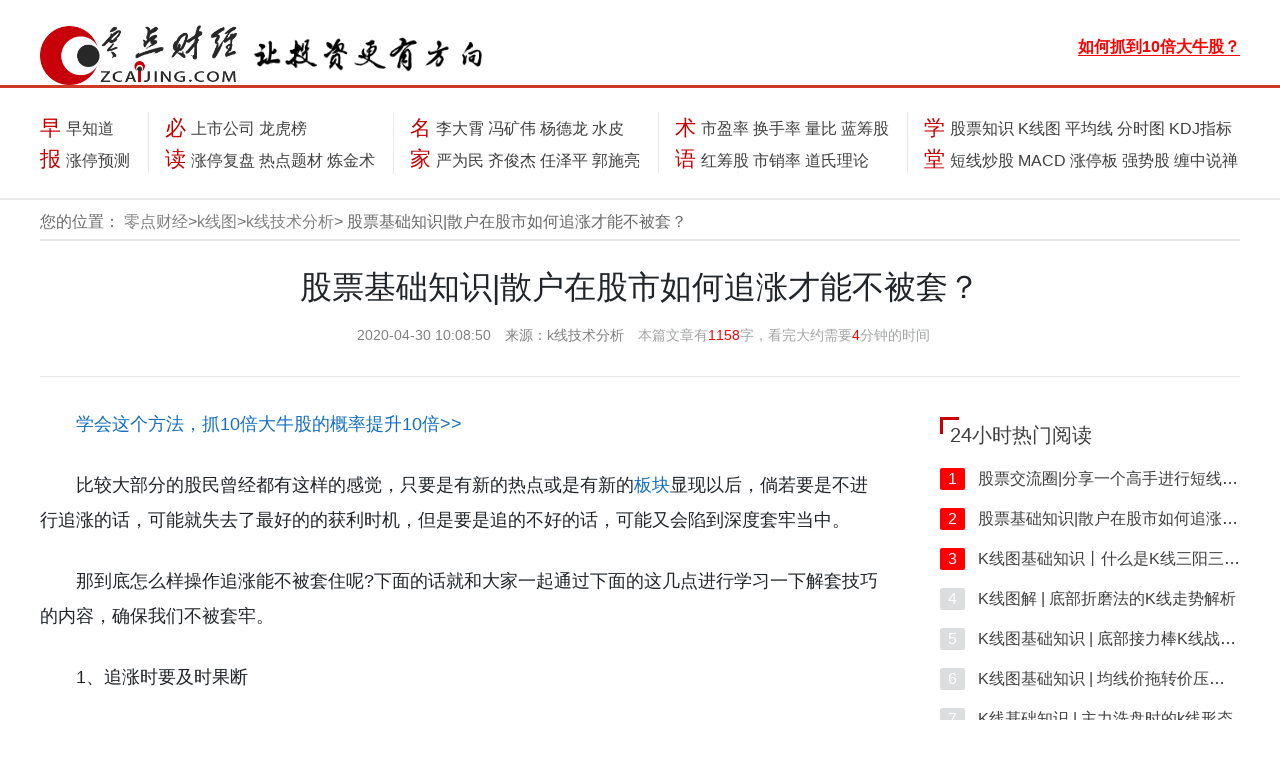

--- FILE ---
content_type: text/html; charset=utf-8
request_url: https://www.zcaijing.com/kxianjishufenxi/291334.html
body_size: 60577
content:
<!DOCTYPE html><html class="no-js" lang="en"><head><base href="/" /><meta http-equiv="x-ua-compatible" content="ie=edge"><meta name="viewport" content="width=device-width, initial-scale=1.0" /><meta charset="utf-8"><meta http-equiv="Content-Security-Policy" content="upgrade-insecure-requests"><title>股票基础知识|​散户在股市如何追涨才能不被套？_k线技术分析_零点财经</title><meta name="keywords" content="k线技术分析,k线技术分析图解"><meta name="description" content="比较大部分的股民曾经都有这样的感觉，只要是有新的热点或是有新的板块显现以后，倘若要是不进行追涨的话，可能就失去了最好的的获利时机，但是要是追的不好的话，可能又会"><meta property="og:title" content="股票基础知识|​散户在股市如何追涨才能不被套？_k线技术分析_零点财经"/><meta property="og:description" content="比较大部分的股民曾经都有这样的感觉，只要是有新的热点或是有新的板块显现以后，倘若要是不进行追涨的话，可能就失去了最好的的获利时机，但是要是追的不好的话，可能又会"/><link rel="stylesheet" href="css/font-awesome.min.css"><link rel="stylesheet" href="css/bootstrap.css"><link rel="stylesheet" href="css/style.css"><link rel="stylesheet" href="css/common.css"><link rel="stylesheet" href="css/neirongye.css"><script src="js/jquery.min.js"></script><script src="js/popper.min.js"></script><script src="js/bootstrap.min.js"></script><script src="js/jquery-functions/neirongye.js"></script><script src="js/jquery-functions/nav-bar-change-arrow.js"></script><script src="https://cdn.bootcss.com/layer/2.3/layer.js"></script><script src="js/common.js"></script><base target="_blank"><script></script><script>$(document).ready(function(){    
            var len =  $('#content').text().length;           
            $('.word-count').text(len);
            $('.read-time').text(Math.round(len / 300));
        
        })</script></head><body><script>
    (function() {
        var bp = document.createElement('script');
        var curProtocol = window.location.protocol.split(':')[0];
        if (curProtocol === 'https') {
            bp.src = 'https://zz.bdstatic.com/linksubmit/push.js';
        } else {
            bp.src = 'http://push.zhanzhang.baidu.com/push.js';
        }
        var s = document.getElementsByTagName("script")[0];
        s.parentNode.insertBefore(bp, s);
    })();
</script><script>
    var _hmt = _hmt || [];
    (function() {
        var hm = document.createElement("script");
        hm.src = "https://hm.baidu.com/hm.js?13c0946abd441eddd0dbe39bcaa4c158";
        var s = document.getElementsByTagName("script")[0];
        s.parentNode.insertBefore(hm, s);
    })();
</script><style>
    .nav-block-title a{
        color: #c60000 !important;
    }
	.txt{ position:absolute;  z-index:111; padding:10px; color:#FFFFFF; right:0px; bottom:0px;}
	.daxin img{ display:block; width:100%; height:auto;}
    @media (max-width: 768px) {
        .only_pc {
            display: none !important;
        }
        .advertCloseButtonPosition{
            right: 0px;
        }
		
		.s-search{width:61% !important;}
		.s-search .searchl input[type="tel"],.s-search .searchl input[type="text"]{width:67.5% !important ;}

    }
    @media (min-width: 769px) {
        .only_phone {
            display: none !important;
        }
        .advertCloseButtonPosition{
            right: -1em;            
        }

    }
    .ad_hide{
        display: none !important;
    }
    .ad_hide_hold{
        display: none !important;
    }
	li{ list-style:none;}
	.wenziad{ margin:0 auto; width:100%; max-width:1200px;  height:auto; padding:10px 0px;display:flex;}
	.dipiao img{max-width:100%;}
	.gu img{max-width:100%;}
	.gu1{ padding:10px 5px 0px;}
	.wenziad li{ display:block-line; float:left; text-align:center; line-height:26px; width:32%;}
	.wenziad li a{font-size:14px;}
	
</style><style type="text/css">
.s-search{float:left;width:450px; }

.s-search .searchl{position:relative; border:1px solid #c60000;border-radius:30px; padding-right:20px;  }
.s-search .searchl input[type="tel"],.s-search .searchl input[type="text"],.s-search .searchl button{border:none;height:32px;line-height:32px;padding:0 11px;}
.s-search .searchl input[type="tel"],.s-search .searchl input[type="text"]{font-size:16px;border-top-left-radius:30px;border-bottom-left-radius:30px;-webkit-border-top-left-radius:30px;-webkit-border-bottom-left-radius:30px; width:350px;}
.s-search .searchl button{cursor:pointer;background:#c60000;width:90px;padding:0;position:absolute;right:0;top:0;z-index:1; border-radius:36px; height:28px; line-height:28px;  margin:2px; }
.s-search .searchl button span{color:#fff;font-size:15px; background:url(https://www.zcaijing.com/images/sicon.png) no-repeat 0 0px; padding-left:25px; background-size:16px; }
.s-search .skeywords{ float:left; margin-left:20px; padding:5px 0px 10px 20px; background:url(https://www.zcaijing.com/images/hoticon.png) no-repeat 0 7px; }
.s-search .skeywords a{font-size:16px; padding:0px 10px; color:#000;}
</style><script>
    function closeAllAdvert(){
        $('.tsy-advert').each(function(){
            $(this).css('display', 'none');
        });
    }
</script><div class=" top-navbar-whole bg-white"><div class="container top-navbar d-flex flex-row justify-content-between pl-0"><div class="top-navbar-logo d-flex flex-row"><div class="d-none1 d-lg-block"><a href="/"><img id="big-screnn-logo1" src="img/logo.png" class="img-fluid" alt="零点财经"></a></div><div class="d-none1 d-lg-block"><a href="/"><img id="big-screnn-logo2" class="img-fluid" src="img/touzi.png" alt=""></a></div></div><div class="small-logo-div d-lg-none"><a href="/"><img class="d-inline small-logo-img" src="img/logo-sm.png" alt="零点财经" class="mr-2" /><div class="d-inline"><h5 class="d-inline small-logo-title">零点财经</h5></div></a></div><div class="s-search"></div><div class="d-flex flex-row flex-nowrap nav-bar-right-pic-links-div"><span class="nav-bar-right-pic-links d-none1 d-lg-block"><a href="https://www.zcaijing.com/ad_1/index.html"><b style="color:#FF0000; border-bottom:#FF0000 1px solid">如何抓到10倍大牛股？</b></a></span></div></div><hr id="topbar-breaker-hr" class="mt-3 d-none1 d-lg-block"/><div class="container mx-auto my-4 px-0 nav-block-whole d-none1 d-lg-block"><div class="d-flex flex-row justify-content-between nav-block-whole-div"><div class="nav-block-section"><div class="nav-block-title d-none d-lg-inline-block ml-0">早报</div><div class="collapse nav-block-navs d-none d-lg-inline-block" id="topCollapse1"><div class="pb-2"><a href="/szzzd/">早知道</a></div><div><a href="/ztbyc/">涨停预测</a></div></div></div><div class="verticalLine d-none d-lg-block"></div><div class="nav-block-section"><div class="nav-block-title d-none1 d-lg-inline-block ml-0">必读</div><div class="collapse nav-block-navs d-none d-lg-inline-block" id="topCollapse2"><div class="pb-2"><script>
                            document.write(`<a href="/laodingshuogu/" class="ad_hide_hold">老丁说股</a>`);
                        </script><a href="/shangshigongsi/">上市公司</a><a href="/longhubang/">龙虎榜</a></div><div><a href="/ztbfp/">涨停复盘</a><a href="/redianticai/">热点题材</a><a href="/sanhutaojinshu/">炼金术</a></div></div></div><div class="verticalLine d-none1 d-lg-block"></div><div class="nav-block-section"><div class="nav-block-title d-none1 d-lg-inline-block ml-0"><a href="/gushimingren/">名家</a></div><div class="collapse nav-block-navs d-none d-lg-inline-block" id="topCollapse3"><div class="pb-2"><a href="/lidaxiao/">李大霄</a><a href="/fengkuangwei/">冯矿伟</a><a href="/yangdelong/">杨德龙</a><a href="/shuipi/">水皮</a></div><div><a href="/yanweimin/">严为民</a><a href="/qjjkcj/">齐俊杰</a><a href="/renzheping/">任泽平</a><a href="/guoshiliang/">郭施亮</a></div></div></div><div class="verticalLine d-none1 d-lg-block"></div><div class="nav-block-section"><div class="nav-block-title d-none1 d-lg-inline-block ml-0">术语</div><div class="collapse nav-block-navs d-none d-lg-inline-block" id="topCollapse4"><div class="pb-2"><a href="/shiyinglv/">市盈率</a><a href="/huanshoulv/">换手率</a><a href="/liangbi/">量比</a><a href="/lanchougu/">蓝筹股</a></div><div><a href="/gphcg/">红筹股</a><a href="/shixiaolv/">市销率</a><a href="/dsllsy/">道氏理论</a></div></div></div><div class="verticalLine d-none1 d-lg-block"></div><div class="nav-block-section"><div class="nav-block-title d-none1 d-lg-inline-block ml-0">学堂</div><div class="collapse nav-block-navs d-none d-lg-inline-block" id="topCollapse5"><div class="pb-2"><a href="/gupiaozhishi/">股票知识</a><a href="/kxiantu/">K线图</a><a href="/junxian/">平均线</a><a href="/fenshitu/">分时图</a><a href="/kdjzhibiao/">KDJ指标</a></div><div><a href="/duanxianchaogu/">短线炒股</a><a href="/macd/">MACD</a><a href="/zhangtingban/">涨停板</a><a href="/qiangshigu/">强势股</a><a href="/chanlun/">缠中说禅</a></div></div></div></div></div><hr class="navbar-breaker-hr d-none1 d-lg-block" class="m-0" /><div class="nav-block-whole container d-lg-none" id="myGroup"><div class="d-flex flex-row justify-content-around"><button class="navbar-toggler div-toggle-button" type="button" data-toggle="collapse" data-target="#topCollapse-one" data-parent="#myGroup"><p>早报</p></button><button class="navbar-toggler div-toggle-button" type="button" data-toggle="collapse" data-target="#topCollapse-two" data-parent="#myGroup"><p>必读</p></button><button class="navbar-toggler div-toggle-button" type="button" data-toggle="collapse" data-target="#topCollapse-three" data-parent="#myGroup"><p>名家</p></button><button class="navbar-toggler div-toggle-button" type="button" data-toggle="collapse" data-target="#topCollapse-five" data-parent="#myGroup"><p>学堂</p></button><button class="navbar-toggler div-toggle-button" type="button" data-toggle="collapse" data-target="#topCollapse-six" data-parent="#myGroup" id="collapse-button"><i class="fa fa-angle-down" id="collapse-arrow" style="color: white; margin-bottom: 23px"></i></button></div><div class="nav-subdiv-mobile"><div class="collapse" id="topCollapse-one"><a href="/szzzd/">早知道</a><a href="/ztbyc/">涨停预测</a></div><div class="collapse" id="topCollapse-two"><script>
                    document.write(`<a href="/laodingshuogu/" class="ad_hide_hold">老丁说股</a>`);
                </script><a href="/shangshigongsi/">上市公司</a><a href="/longhubang/">龙虎榜</a><a href="/ztbfp/">涨停复盘</a><a href="/redianticai/">热点题材</a><a href="/sanhutaojinshu/">炼金术</a></div><div class="collapse" id="topCollapse-three"><a href="/lidaxiao/">李大霄</a><a href="/fengkuangwei/">冯矿伟</a><a href="/yangdelong/">杨德龙</a><a href="/shuipi/">水皮</a><a href="/yanweimin/">严为民</a><a href="/qjjkcj/">齐俊杰</a><a href="/renzheping/">任泽平</a><a href="/hskjr/">黄生</a></div><div class="collapse" id="topCollapse-five"><a href="/gupiaozhishi/">股票知识</a><a href="/kxiantu/">K线图</a><a href="/junxian/">平均线</a><a href="/fenshitu/">分时图</a><a href="/kdjzhibiao/">KDJ指标</a><a href="/duanxianchaogu/">短线炒股</a><a href="/macd/">MACD</a><a href="/zhangtingban/">涨停板</a><a href="/qiangshigu/">强势股</a><a href="/chanlun/">缠中说禅</a></div><div class="collapse" id="topCollapse-six"><div><div>早报 |&nbsp </div><div><a href="/szzzd/">早知道</a><a href="/ztbyc/">涨停预测</a></div></div><hr class="mobile-nav-hr"><div><div class="">必读 |&nbsp </div><div><script>
                            document.write(`<a href="/laodingshuogu/" class="ad_hide_hold">老丁说股</a>`);
                        </script><a href="/laodingshuogu/" class="ad_hide_hold">老丁说股</a><a href="/shangshigongsi/">上市公司</a><a href="/longhubang/">龙虎榜</a><a href="/ztbfp/">涨停复盘</a><a href="/redianticai/">热点题材</a><a href="/sanhutaojinshu/">炼金术</a></div></div><hr class="mobile-nav-hr"><div><div>名家 |&nbsp </div><div><a href="/lidaxiao/">李大霄</a><a href="/fengkuangwei/">冯矿伟</a><a href="/yangdelong/">杨德龙</a><a href="/shuipi/">水皮</a><a href="/yanweimin/">严为民</a><a href="/qjjkcj/">齐俊杰</a><a href="/renzheping/">任泽平</a><a href="/hskjr/">黄生</a></div></div><hr class="mobile-nav-hr"><div><div>学堂 |&nbsp </div><div><a href="/gupiaozhishi/">股票知识</a><a href="/kxiantu/">K线图</a><a href="/junxian/">平均线</a><a href="/fenshitu/">分时图</a><a href="/kdjzhibiao/">KDJ指标</a><a href="/duanxianchaogu/">短线炒股</a><a href="/macd/">MACD</a><a href="/zhangtingban/">涨停板</a><a href="/qiangshigu/">强势股</a><a href="/chanlun/">缠中说禅</a></div></div></div></div></div></div><style>
        @media (max-width: 768px) {
           .wx1 {
               display: none;
           }
        }
        .wx1 {
            position: fixed;       
            left: 0px;
            bottom: 0px;
            z-index: 999999;            
        }
        .wx1 .wx_close{
            position:absolute;
            top:-15px;
            right:0px;
            margin:1px;
            width:15px;
            height:15px;
            line-height:16px;
            background:#000;
            font-size:11px;
            text-align:center;          
        }
        .wx1 .wx_colse a.closeDL{            
            color:white;
            text-decoration:none;
        }
        .wx1 img{
            width:auto;
            height:auto;
            border:none;
        }
        

    </style><script>
       $(document).ready(function(){
            $(".wx1 .wx_close a.closeDL").click(function(){        
            $('.wx1').fadeOut(600);
            closeAllAdvert();     
            // preventBubble();
            //     return false
            });
       })
       
   </script><style>
        @media (max-width: 768px) {
            .wx2 {
                display: none;
            }
        }
        .wx2 {
            position: fixed;       
            right: 0px;
            bottom: 0px;
            z-index: 999999;            
        }
        .wx2 .wx_close{
            position:absolute;
            top:-15px;
            right:0px;
            margin:1px;
            width:15px;
            height:15px;
            line-height:16px;
            background:#000;
            font-size:11px;
            text-align:center;          
        }
        .wx2 .wx_colse a.closeDL{            
            color:white;
            text-decoration:none;
        }
        .wx2 img{
            width:auto;
            height:auto;
            border:none;
        }

    </style><script>
    function keyDownSearch(e) {
        var theEvent = e || window.event;
        var code = theEvent.keyCode || theEvent.which || theEvent.charCode;
        if (code == 13)$('#search_submit').click();
    }
    $('#search_submit').click(function(){
        let keys = $('#search_keys').val();
        window.location.href=`https://www.aitouyan.com/article_search?keys=${keys}`; 
    });
</script><script>
        var is_mobi = navigator.userAgent.toLowerCase().match(/(ipod|ipad|iphone|android|coolpad|mmp|smartphone|midp|wap|xoom|symbian|j2me|blackberry|wince)/i) != null;
        if (is_mobi) {
            console.log('手机端');
            // setTimeout(function(){
            //     closeAllAdvert();
            // },8*1000);
        } else {
            console.log('PC端');
        }
    </script><div class="container location-shower bg-white"><img class="d-lg-none d-inline" src="img/locator.png" alt="" width="18" style="margin-bottom: 5px; margin-left: 5px"><p class="d-inline">您的位置：
        <a href="/" class="page-switch-button">零点财经</a>><a href="/kxiantu/" class="page-switch-button">k线图</a>><a href="/kxianjishufenxi/" class="page-switch-button">k线技术分析</a>>
        股票基础知识|​散户在股市如何追涨才能不被套？
    </p></div><div class="container"><div class="content-page-header-div d-none1 d-md-block"><h1>股票基础知识|​散户在股市如何追涨才能不被套？</h1><div><span>2020-04-30 10:08:50</span>&nbsp;
            <span>来源：<a href="/kxianjishufenxi/">k线技术分析</a></span>&nbsp;            
            <span class="content-page-header-div-right-span">本篇文章有<span class="word-count"></span>字，看完大约需要<span class="read-time">6</span>分钟的时间</span></div><hr/></div><div class="d-flex flex-row justify-content-between juhe-content-page-top-margin content-page-layout flex-column-mobile"><div style="padding-bottom:30px;"><div class="general-small-card"><div class="content-page-header-div d-md-none"><h1>股票基础知识|​散户在股市如何追涨才能不被套？</h1><div><span>时间：2020-04-30 10:08:50</span>&nbsp
                        <span>来源：<a href="/kxianjishufenxi/">k线技术分析</a></span></div><hr/></div><div class="content-page-main-content-whole"><div class="content-page-main-content-div"><div id="content"><p><a href="https://www.zcaijing.com/ad_1/index.html" target="_blank">学会这个方法，抓10倍大牛股的概率提升10倍>></a></p><p>比较大部分的股民曾经都有这样的感觉，只要是有新的热点或是有新的<a href='/ggnews/291323.html'>板块</a>显现以后，倘若要是不进行追涨的话，可能就失去了最好的的获利时机，但是要是追的不好的话，可能又会陷到深度套牢当中。&nbsp;
</p><p>那到底怎么样操作追涨能不被套住呢?下面的话就和大家一起通过下面的这几点进行学习一下解套技巧的内容，确保我们不被套牢。&nbsp;
</p><p>1、追涨时要及时果断
</p><p>有非常多的牛市股在启动以后，都是会有一段时间上涨的<a href='/ggnews/291155.html'>趋势</a>是非常厉害的。所以，进行追涨的时候一定牢记及时放心果断的进行操作。&nbsp;
</p><p>主要是在这个时候进行操作追进的话，获取的收益不仅非常的丰厚，而且所需要付出的时间成本也相对比较低。&nbsp;
</p><p>2、追在股价相对的低位
</p><p>进行追涨的最好的时候，就是在个股处在低位即将要启动的时候。虽然在拉升过一段时间以后也可能是进到一段的震荡阶段，但是就算是这样都比你所追进的价位要高一点。&nbsp;
</p><p>当然了，关于低位到底要怎么进行掌握也是一个需要我们去解决的问题。通常的状况下，当一只个股在相对比较低的位置的时候，有非常多的投资者都是很想在这个地方买进股票，因此成交量就会变大，这样就是我们入场的好机会了。&nbsp;
</p><p>尤其是在一轮熊市后期的阶段，当一只个股又回到了一开始的起涨点的时候，最少也是在低位了。
</p><p style="text-align: center; "><img src="/res/635255.jpg" alt="追在股价相对的低位" class=""><br></p><p>3、追在回落整理的阶段
</p><p>当一只个股已经开展了一段行情的时候，而且还经过了连续几天的持续性的上涨，此时就不要跟进了，而是等到此股进行冲高回落以后，再挑选合适的时机入场就行。&nbsp;
</p><p>观察<a href='/scdx/290019.html'>牛股</a>的走势情况，通常都是有一波波的脉冲式的上涨，所以，都是上涨一波以后进行回落一段时间，然后再继续的向上攻。&nbsp;
</p><p>要是一个<a href='/scdx/290019.html'>大牛股</a>的话，有可能还会显现几倍的上涨幅度的。我们掌握住牛股的行走特征以后，就能够紧<a href='/tongdaxin/282198.html'>抓牛股</a>进行回落整理的那个阶段去追进，追涨了。
</p><p>4、追快速涨停的股票
</p><p>对中小资金的投资者来讲，要是去追那些<a href='/zhangtingban/'>涨停板</a>的个股是需要非常大的勇气。&nbsp;
</p><p>有非常多的散户不敢去追哪些突然性的就拉高冲上涨停板的个股，然后没想到第二天的时候依旧是高开高走的局势，甚至有可能是一下子就拉到涨停的位置。&nbsp;
</p><p>这个时候我们就会感慨，昨天的时候要是自己掌握住了追进多棒呀。但是事实上，不是每一个的大牛股上的行情都从涨停启动的。&nbsp;
</p><p>所以，要注意开盘之后没多长时间就冲上涨停板的那些个股。并不是讲全部的涨停板个股都能进行追进。假设个股在高位的时候显现快速放量涨停的话，这个时候就别盲目的跟进了。
</p><p>5、追那些<a href='/liangbi/'>量比</a>靠前的股票
</p><p>量比就是指当天的成交量和之前五天的总成交量之间的比值。假设量比比较大，就说明当天进行的放量越明显。所以讲，追那些涨量比比较靠前的个股是非常稳妥的。
</p><p>最后，还是要再次提醒股民朋友们，出门一定要戴口罩，勤洗手，室内多通风，身体健康。祝福大家，辛弃疾，霍去病，全家人都健健康康！</p></div></div><div class="content-page-official-account-ad-div only_pc" style=" padding:10px 10px; line-height:30px;">
						关于N型战法详细的买卖点和具体操作细节，大家可以扫码或者关注老韩实盘，<span onClick="copy('laohanshipan')"><font style="color:#FF0000">微信号:laohanshipan（点击可复制）</font></span>领取N型战法文字版详细教程及选股指标！
                    </div><div class="content-page-official-account-ad-div only_phone"><p>关于N型战法详细的买卖点和具体操作细节，大家可以关注公众号老韩实盘<span onClick="copy('laohanshipan')">微信号:laohanshipan（点击可复制）</span>领取N型战法文字版详细教程及选股指标！</p></div><div class="content-page-meta"><span>
                        关键字：                        
                            
                                                                
                                    <a href="/t_53963/">趋势</a><a href="/t_27593/">涨停板</a><a href="/t_21058/">板块</a></span><br class="d-md-none"><span class="content-page-meta-right">来源：<a href="/kxianjishufenxi/">k线技术分析</a> 编辑：<a href="/">零点财经</a></span></div></div></div><div class="general-small-card"><div><div><h2 class="content-page-div-title">阅读了该文章的用户还阅读了</h2><div class="color-hr"><span class="color-1 color-1-2 xiangguantuijian"></span><span class="color-2 color-2-2"></span></div></div><div class="content-page-suggestion-lists"><div class="special-page-center-card-links-subdiv-right"><ul><li><a href="/kxianjishufenxi/2123.html">什么是头肩顶？头肩顶形态的技术特征及含义</a><span class="juhe-page-right-div-time-span"></span></li><li><a href="/kxianjishufenxi/2132.html">什么是圆底？圆底的技术特征及含义</a><span class="juhe-page-right-div-time-span"></span></li><li><a href="/kxianjishufenxi/2135.html">什么是圆顶？圆顶的技术特征及含义</a><span class="juhe-page-right-div-time-span"></span></li><li><a href="/kxianjishufenxi/2268.html">相对低位盘整后的大阳线</a><span class="juhe-page-right-div-time-span"></span></li><li><a href="/kxianjishufenxi/2392.html">什么是双顶(M顶)？双顶(M顶)技术特征及含义</a><span class="juhe-page-right-div-time-span"></span></li><li><a href="/kxianjishufenxi/2407.html">详解三重顶和三重底技术特征及含义</a><span class="juhe-page-right-div-time-span"></span></li></ul></div></div></div><div class="content-page-page-nav d-flex flex-row justify-content-between flex-column-mobile shangxiapian"><a href="/kxianjishufenxi/281289.html">上一篇：K线图基础知识丨什么是K线三阳三阴形态？三阳三阴形态的操作与案例详解</a><a href="/kxianjishufenxi/291337.html" class="content-mobile-margin-special">下一篇：股票交流圈|分享一个高手进行短线操作的五大法则！</a></div><div><div><h2 class="content-page-div-title">热门关键词</h2><div class="color-hr"><span class="color-1"></span><span class="color-2"></span></div></div><div class="d-flex flex-wrap justify-content-between content-page-link-divs"><ul><li><a href="/t_36441/">如何判断主力建仓完毕</a></li><li><a href="/t_29786/">天药股份</a></li><li><a href="/t_3524/">k线的基本形态</a></li><li><a href="/t_29239/">花园生物</a></li><li><a href="/t_28452/">亿通科技</a></li><li><a href="/t_25024/">量价关系分析技巧</a></li><li><a href="/t_29258/">明星电缆</a></li><li><a href="/t_45432/">均线止损法</a></li><li><a href="/t_23216/">股票解盘</a></li><li><a href="/t_33504/">工业机器人概念股</a></li><li><a href="/t_32397/">rsi指标最优参数</a></li><li><a href="/t_42785/">医药龙头股</a></li><li><a href="/t_43775/">锂业龙头股</a></li><li><a href="/t_57579/">净资产收益率的分析</a></li><li><a href="/t_252/">股市趋势技术分析</a></li><li><a href="/t_49033/">央企重组最新消息</a></li><li><a href="/t_53667/">趋势线买卖点</a></li><li><a href="/t_57117/">区块链原理</a></li><li><a href="/t_28608/">汇洁股份</a></li><li><a href="/t_18021/">股市市盈率高好还是低好</a></li><li><a href="/t_22484/">个股分时图分析</a></li><li><a href="/t_45255/">止损止盈的重要性</a></li><li><a href="/t_28636/">曲美家居</a></li><li><a href="/t_18227/">市盈率越高越好吗</a></li><li><a href="/t_11881/">学炒股票入门</a></li><li><a href="/t_16488/">上市公司是什么意思</a></li><li><a href="/t_15066/">大智慧量比曲线</a></li><li><a href="/t_22040/">成交量均线指标</a></li><li><a href="/t_22704/">分时图实战</a></li><li><a href="/t_29455/">中环装备</a></li></ul></div></div><div><div><h2 class="content-page-div-title">相关阅读</h2><div class="color-hr"><span class="color-1 color-1-2"></span><span class="color-2 color-2-2"></span></div></div><div class="add-row row content-page-link-lists"><div class="col-md-6"><ul class="add-ul card-links card-link-first-bold card-link-first-not-bold-mobile margin-bottom-remove-mobile"><li><a class="add-column" href="/gpjsfx/">股票技术分析</a><a href="/gpjsfx/1161.html">怎样判断股价突破趋势线？</a></li><li><a class="add-column" href="/macdrumen/">MACD指标入门</a><a href="/macdrumen/1252.html">MACD的使用技巧：趋势第一</a></li><li><a class="add-column" href="/gpjsfx/">股票技术分析</a><a href="/gpjsfx/1262.html">股市反转的K线形态</a></li><li><a class="add-column" href="/macdqsjs/">MACD趋势交易技术</a><a href="/macdqsjs/1265.html">趋势线的画法</a></li><li><a class="add-column" href="/gupiaorumen/">股票知识入门</a><a href="/gupiaorumen/1280.html">沪深股市简介</a></li><li><a class="add-column" href="/junxianrumen/">均线入门到精通</a><a href="/junxianrumen/1315.html">均线的平均成本线和移动趋势线</a></li></ul></div><div class="col-md-6"><ul class="add-ul card-links card-link-first-bold card-link-first-not-bold-mobile"><li><a class="add-column" href="/gpjsfx/">股票技术分析</a><a href="/gpjsfx/1164.html">如何确定股价变化的趋势线</a></li><li><a class="add-column" href="/macdrumen/">MACD指标入门</a><a href="/macdrumen/1254.html">利用MACD指标判断股价涨跌趋势</a></li><li><a class="add-column" href="/macdqsjs/">MACD趋势交易技术</a><a href="/macdqsjs/1263.html">趋势的基本概念</a></li><li><a class="add-column" href="/macdqsjs/">MACD趋势交易技术</a><a href="/macdqsjs/1267.html">趋势线的实战应用</a></li><li><a class="add-column" href="/junxianrumen/">均线入门到精通</a><a href="/junxianrumen/1314.html">均线确认和预测趋势</a></li><li><a class="add-column" href="/macdqsjs/">MACD趋势交易技术</a><a href="/macdqsjs/1425.html">趋势的彻底反转</a></li></ul></div></div></div><div class="d-flex flex-row content-page-mix-div"><div class="content-page-mix-div-left"><div><h2 class="content-page-div-title content-page-mix-div-title">为您推荐</h2></div><div class="content-page-mix-div-left-buttons"><div id="junxian" class="content-page-mix-div-left-active">移动平均线</div><div id="gupiaozhishi">股票知识</div><div id="macd">MACD</div><div id="laodingshuogu">老丁说股</div><div id="redianticai">热点题材</div><div id="kdjzhibiao">KDJ指标</div><div id="shangshigongsi">读懂上市公司</div><div id="chengjiaoliang">成交量</div><div id="jishuzhibiao">股票技术指标</div><div id="gupiaodapan">股票大盘</div><div id="fenshitu">分时图</div><div id="gushimingren">股市名家</div><div id="gainiangu">概念股</div><div id="chanlun">缠中说禅</div><div id="qiangshigu">强势股</div><div id="boduancaozuo">波段操作</div><div id="gupiaopankou">股票盘口</div><div id="duanxianchaogu">短线炒股</div><div id="gupiaoqushi">股票趋势</div><div id="zhangtingban">涨停板</div><div id="gptz">股票投资</div><div id="cxcg">长线炒股</div><div id="gupiaowenda">股票问答</div><div id="gupiaoshuyu">股票术语</div><div id="cwfx">财务分析</div><div id="chaoguruanjian">炒股软件</div><div id="szzzd">上证早知道</div><div id="jjxsy">经济学术语</div><div id="qihuo">期货</div><div id="heima">股票黑马</div><div id="zhendang">股票震荡市场</div><div id="licai">理财</div><div id="chaogu">炒股知识</div><div id="sanhu">散户炒股</div><div id="waihui">外汇</div><div id="cgzs">炒股战术</div><div id="gangguzl">港股</div><div id="jijin">基金</div><div id="huangjin">黄金</div></div></div><div class="content-page-mix-div-right content-page-mix-div-right-mobile-spacing"><div id="junxian-page"><div class="d-flex flex-column tjh"><div><h2><a href="/junxianjdxt/1930.html">首次交叉向下发散形均线形态图解</a></h2></div><div class="d-flex flex-row"><span><a href="/junxianjdxt/">25种均线形态经典图解</a></span><a href="/t_24495/">均线形态</a><a href="/t_23468/">均线形态图解</a><div class="verticalLine verticalLine-content-page-down d-none1 d-lg-block"></div><span class="content-page-mix-div-time-span"></span></div></div><hr class="dotted-line content-page-dotted-line"><div class="d-flex flex-column tjh"><div><h2><a href="/kpjxtj/48125.html">资金管理策略的表述解读</a></h2></div><div class="d-flex flex-row"><span><a href="/kpjxtj/">看破均线天机</a></span><a href="/t_10653/">股票交易</a><a href="/t_53963/">趋势</a><a href="/t_1306/">股票市场</a><div class="verticalLine verticalLine-content-page-down d-none1 d-lg-block"></div><span class="content-page-mix-div-time-span"></span></div></div><hr class="dotted-line content-page-dotted-line"><div class="d-flex flex-column tjh"><div><h2><a href="/junxiancaopan/229223.html">东百集团K线图（2009.3-2010.11）的趋势是什么样的？</a></h2></div><div class="d-flex flex-row"><span><a href="/junxiancaopan/">均线操盘</a></span><a href="/t_53963/">趋势</a><a href="/t_30285/">东百集团</a><div class="verticalLine verticalLine-content-page-down d-none1 d-lg-block"></div><span class="content-page-mix-div-time-span"></span></div></div><hr class="dotted-line content-page-dotted-line"><div class="d-flex flex-column tjh"><div><h2><a href="/kpjxtj/47785.html">均线粘合后向上发散的具体操作策略分析解述</a></h2></div><div class="d-flex flex-row"><span><a href="/kpjxtj/">看破均线天机</a></span><a href="/t_23536/">5日均线</a><a href="/t_24182/">20日均线</a><a href="/t_24120/">30日均线</a><div class="verticalLine verticalLine-content-page-down d-none1 d-lg-block"></div><span class="content-page-mix-div-time-span"></span></div></div><hr class="dotted-line content-page-dotted-line"><div class="d-flex flex-column tjh"><div><h2><a href="/tjjxjs/282719.html">缓攻（缓跌）、强攻（强跌）、急攻（急跌）形态的作用是什么？</a></h2></div><div class="d-flex flex-row"><span><a href="/tjjxjs/">实战图解均线技术</a></span><a href="/t_53963/">趋势</a><div class="verticalLine verticalLine-content-page-down d-none1 d-lg-block"></div><span class="content-page-mix-div-time-span"></span></div></div><hr class="dotted-line content-page-dotted-line"><div class="d-flex flex-column tjh"><div><h2><a href="/junxiancaopan/228502.html">上证指数K线图（2008.10-2009.5）的趋势是什么样的？</a></h2></div><div class="d-flex flex-row"><span><a href="/junxiancaopan/">均线操盘</a></span><a href="/t_53963/">趋势</a><a href="/t_24279/">120日均线</a><a href="/t_24079/">60日均线</a><div class="verticalLine verticalLine-content-page-down d-none1 d-lg-block"></div><span class="content-page-mix-div-time-span"></span></div></div><hr class="dotted-line content-page-dotted-line"><div class="d-flex flex-column tjh"><div><h2><a href="/junxianrumen/2029.html">八大买卖原则实战应用（七）</a></h2></div><div class="d-flex flex-row"><span><a href="/junxianrumen/">均线入门到精通</a></span><a href="/t_30039/">山推股份</a><a href="/t_23856/">日均线</a><a href="/t_53974/">趋势交易</a><div class="verticalLine verticalLine-content-page-down d-none1 d-lg-block"></div><span class="content-page-mix-div-time-span"></span></div></div><hr class="dotted-line content-page-dotted-line"><div class="d-flex flex-column tjh"><div><h2><a href="/tjjxjs/284722.html">标准布局方法5-3-2的布局中的操作重点是什么？</a></h2></div><div class="d-flex flex-row"><span><a href="/tjjxjs/">实战图解均线技术</a></span><a href="/t_6403/">股市</a><a href="/t_463/">短线资金</a><div class="verticalLine verticalLine-content-page-down d-none1 d-lg-block"></div><span class="content-page-mix-div-time-span"></span></div></div><hr class="dotted-line content-page-dotted-line"><div class="d-flex flex-column tjh"><div><h2><a href="/tjjxjs/283958.html">“股价自身的支撑与压制”现象是怎样产生的？</a></h2></div><div class="d-flex flex-row"><span><a href="/tjjxjs/">实战图解均线技术</a></span><div class="verticalLine verticalLine-content-page-down d-none1 d-lg-block"></div><span class="content-page-mix-div-time-span"></span></div></div><hr class="dotted-line content-page-dotted-line"><div class="d-flex flex-column tjh"><div><h2><a href="/tjjxjs/284215.html">投资者如何判断“横盘可成顶，难成底”的现象？为什么横盘难成底呢？</a></h2></div><div class="d-flex flex-row"><span><a href="/tjjxjs/">实战图解均线技术</a></span><a href="/t_40694/">出货</a><div class="verticalLine verticalLine-content-page-down d-none1 d-lg-block"></div><span class="content-page-mix-div-time-span"></span></div></div><hr class="dotted-line content-page-dotted-line"><div class="d-flex flex-column tjh"><div><h2><a href="/junxiancaopan/227742.html">股市短线主力操盘的特征是什么？</a></h2></div><div class="d-flex flex-row"><span><a href="/junxiancaopan/">均线操盘</a></span><a href="/t_55213/">主力建仓特征</a><a href="/t_40694/">出货</a><a href="/t_29772/">中关村</a><div class="verticalLine verticalLine-content-page-down d-none1 d-lg-block"></div><span class="content-page-mix-div-time-span"></span></div></div><hr class="dotted-line content-page-dotted-line"><div class="d-flex flex-column tjh"><div><h2><a href="/junxianrumen/6929.html">如何发现均线持续持续向上发散建仓机会</a></h2></div><div class="d-flex flex-row"><span><a href="/junxianrumen/">均线入门到精通</a></span><a href="/t_24079/">60日均线</a><a href="/t_30543/">兔宝宝</a><a href="/t_23856/">日均线</a><div class="verticalLine verticalLine-content-page-down d-none1 d-lg-block"></div><span class="content-page-mix-div-time-span"></span></div></div><hr class="dotted-line content-page-dotted-line"><div class="d-flex flex-column tjh"><div><h2><a href="/junxiancaopan/229203.html">新华医疗K线图（2008.4-2010.12）的趋势是什么样的？</a></h2></div><div class="d-flex flex-row"><span><a href="/junxiancaopan/">均线操盘</a></span><a href="/t_49061/">强势股</a><a href="/t_250/">洗盘</a><a href="/t_53963/">趋势</a><div class="verticalLine verticalLine-content-page-down d-none1 d-lg-block"></div><span class="content-page-mix-div-time-span"></span></div></div><hr class="dotted-line content-page-dotted-line"><div class="d-flex flex-column tjh"><div><h2><a href="/junxianrumen/1229.html">什么是移动平均线？</a></h2></div><div class="d-flex flex-row"><span><a href="/junxianrumen/">均线入门到精通</a></span><a href="/t_27331/">10日移动平均线</a><a href="/t_27378/">20日移动平均线</a><a href="/t_27333/">周移动平均线</a><div class="verticalLine verticalLine-content-page-down d-none1 d-lg-block"></div><span class="content-page-mix-div-time-span"></span></div></div><hr class="dotted-line content-page-dotted-line"><div class="d-flex flex-column tjh"><div><h2><a href="/tjjxjs/50703.html">均线上涨矩形持续形态的买点</a></h2></div><div class="d-flex flex-row"><span><a href="/tjjxjs/">实战图解均线技术</a></span><a href="/t_24102/">10日均线</a><a href="/t_23911/">均线指标</a><a href="/t_23856/">日均线</a><div class="verticalLine verticalLine-content-page-down d-none1 d-lg-block"></div><span class="content-page-mix-div-time-span"></span></div></div><hr class="dotted-line content-page-dotted-line"><div class="d-flex flex-column tjh"><div><h2><a href="/junxiancaopan/228834.html">[“日均线多排”买入模式]两线多排的持股策略是什么？</a></h2></div><div class="d-flex flex-row"><span><a href="/junxiancaopan/">均线操盘</a></span><a href="/t_49061/">强势股</a><a href="/t_23536/">5日均线</a><a href="/t_23856/">日均线</a><div class="verticalLine verticalLine-content-page-down d-none1 d-lg-block"></div><span class="content-page-mix-div-time-span"></span></div></div><hr class="dotted-line content-page-dotted-line"><div class="d-flex flex-column tjh"><div><h2><a href="/junxianxingtai/1471.html">均线空头排列形态</a></h2></div><div class="d-flex flex-row"><span><a href="/junxianxingtai/">均线形态图解</a></span><a href="/t_24495/">均线形态</a><a href="/t_23536/">5日均线</a><a href="/t_24079/">60日均线</a><div class="verticalLine verticalLine-content-page-down d-none1 d-lg-block"></div><span class="content-page-mix-div-time-span"></span></div></div><hr class="dotted-line content-page-dotted-line"><div class="d-flex flex-column tjh"><div><h2><a href="/tjjxjs/283389.html">见底前吸货小平台在下跌状态中是怎样出现的？</a></h2></div><div class="d-flex flex-row"><span><a href="/tjjxjs/">实战图解均线技术</a></span><a href="/t_40694/">出货</a><div class="verticalLine verticalLine-content-page-down d-none1 d-lg-block"></div><span class="content-page-mix-div-time-span"></span></div></div><hr class="dotted-line content-page-dotted-line"></div><div id="gupiaozhishi-page"><div class="d-flex flex-column tjh"><div><h2><a href="/bljsfz/39286.html">什么是ASI牛背离？ASI牛背离的形态特征</a></h2></div><div class="d-flex flex-row"><span><a href="/bljsfz/">背离技术精准判断反转趋势</a></span><a href="/t_30680/">紫光股份</a><a href="/t_53963/">趋势</a><div class="verticalLine verticalLine-content-page-down d-none1 d-lg-block"></div><span class="content-page-mix-div-time-span"></span></div></div><hr class="dotted-line content-page-dotted-line"><div class="d-flex flex-column tjh"><div><h2><a href="/touzicelue/8003.html">如何计算资产负债率</a></h2></div><div class="d-flex flex-row"><span><a href="/touzicelue/">股票投资策略</a></span><a href="/t_43779/">债券</a><a href="/t_44436/">长期债券</a><div class="verticalLine verticalLine-content-page-down d-none1 d-lg-block"></div><span class="content-page-mix-div-time-span"></span></div></div><hr class="dotted-line content-page-dotted-line"><div class="d-flex flex-column tjh"><div><h2><a href="/gujiaxingtai/12203.html">在你正确识别了一个HTF之后，如何进行交易？</a></h2></div><div class="d-flex flex-row"><span><a href="/gujiaxingtai/">股价形态</a></span><a href="/t_44963/">止损点</a><a href="/t_45304/">波动性止损</a><a href="/t_10653/">股票交易</a><div class="verticalLine verticalLine-content-page-down d-none1 d-lg-block"></div><span class="content-page-mix-div-time-span"></span></div></div><hr class="dotted-line content-page-dotted-line"><div class="d-flex flex-column tjh"><div><h2><a href="/jbmsz/137753.html">指标术语有哪些表示？每个指标如何解释的？</a></h2></div><div class="d-flex flex-row"><span><a href="/jbmsz/">股市基本面实战</a></span><a href="/t_48256/">重组</a><div class="verticalLine verticalLine-content-page-down d-none1 d-lg-block"></div><span class="content-page-mix-div-time-span"></span></div></div><hr class="dotted-line content-page-dotted-line"><div class="d-flex flex-column tjh"><div><h2><a href="/gupiaorumen/263043.html">股票入门丨炒股被套以后3种止损的方法</a></h2></div><div class="d-flex flex-row"><span><a href="/gupiaorumen/">股票知识入门</a></span><a href="/t_6403/">股市</a><a href="/t_44962/">止损的方法</a><a href="/t_44981/">及时止损</a><div class="verticalLine verticalLine-content-page-down d-none1 d-lg-block"></div><span class="content-page-mix-div-time-span"></span></div></div><hr class="dotted-line content-page-dotted-line"><div class="d-flex flex-column tjh"><div><h2><a href="/gupiaorumen/223573.html">保险是什么？保险的种类有哪些？</a></h2></div><div class="d-flex flex-row"><span><a href="/gupiaorumen/">股票知识入门</a></span><div class="verticalLine verticalLine-content-page-down d-none1 d-lg-block"></div><span class="content-page-mix-div-time-span"></span></div></div><hr class="dotted-line content-page-dotted-line"><div class="d-flex flex-column tjh"><div><h2><a href="/gupiaorumen/317374.html">炒股时运用换“轿夫”投资方法获取更高收益</a></h2></div><div class="d-flex flex-row"><span><a href="/gupiaorumen/">股票知识入门</a></span><a href="/t_22041/">股票成交量</a><a href="/t_55228/">成交量分析</a><a href="/t_36112/">主力洗盘</a><div class="verticalLine verticalLine-content-page-down d-none1 d-lg-block"></div><span class="content-page-mix-div-time-span"></span></div></div><hr class="dotted-line content-page-dotted-line"><div class="d-flex flex-column tjh"><div><h2><a href="/gupiaorumen/1715.html">投资者如何介入股市参与买卖</a></h2></div><div class="d-flex flex-row"><span><a href="/gupiaorumen/">股票知识入门</a></span><a href="/t_1310/">股票开户</a><a href="/t_45901/">上海证券</a><a href="/t_35235/">券商</a><div class="verticalLine verticalLine-content-page-down d-none1 d-lg-block"></div><span class="content-page-mix-div-time-span"></span></div></div><hr class="dotted-line content-page-dotted-line"><div class="d-flex flex-column tjh"><div><h2><a href="/ruhexuangu/268955.html">如何选股：能量指标</a></h2></div><div class="d-flex flex-row"><span><a href="/ruhexuangu/">如何选股</a></span><a href="/t_16438/">如何选股</a><div class="verticalLine verticalLine-content-page-down d-none1 d-lg-block"></div><span class="content-page-mix-div-time-span"></span></div></div><hr class="dotted-line content-page-dotted-line"><div class="d-flex flex-column tjh"><div><h2><a href="/huaxianjishu/213661.html">如何利用成交量寻找大牛股？</a></h2></div><div class="d-flex flex-row"><span><a href="/huaxianjishu/">股票画线技术</a></span><a href="/t_10161/">牛股的特征</a><a href="/t_40694/">出货</a><a href="/t_40735/">主力拉高出货</a><div class="verticalLine verticalLine-content-page-down d-none1 d-lg-block"></div><span class="content-page-mix-div-time-span"></span></div></div><hr class="dotted-line content-page-dotted-line"><div class="d-flex flex-column tjh"><div><h2><a href="/ziwoguanli/183252.html">为什么利用很多投资机构的方法反而不赚钱？</a></h2></div><div class="d-flex flex-row"><span><a href="/ziwoguanli/">股市自我管理</a></span><a href="/t_49660/">股票投资</a><div class="verticalLine verticalLine-content-page-down d-none1 d-lg-block"></div><span class="content-page-mix-div-time-span"></span></div></div><hr class="dotted-line content-page-dotted-line"><div class="d-flex flex-column tjh"><div><h2><a href="/gupiaorumen/253678.html">股票入门讲解丨什么是股票爆仓</a></h2></div><div class="d-flex flex-row"><span><a href="/gupiaorumen/">股票知识入门</a></span><a href="/t_45646/">证券</a><a href="/t_45318/">止损平仓</a><a href="/t_11825/">股票入门讲解</a><div class="verticalLine verticalLine-content-page-down d-none1 d-lg-block"></div><span class="content-page-mix-div-time-span"></span></div></div><hr class="dotted-line content-page-dotted-line"><div class="d-flex flex-column tjh"><div><h2><a href="/gupiaorumen/285934.html">股票入门讲解|炒股时关于蛟龙出海相关的实际案例分析</a></h2></div><div class="d-flex flex-row"><span><a href="/gupiaorumen/">股票知识入门</a></span><a href="/t_23536/">5日均线</a><a href="/t_53963/">趋势</a><a href="/t_52402/">拐点</a><div class="verticalLine verticalLine-content-page-down d-none1 d-lg-block"></div><span class="content-page-mix-div-time-span"></span></div></div><hr class="dotted-line content-page-dotted-line"><div class="d-flex flex-column tjh"><div><h2><a href="/gpzlxz/315642.html">【海量股票资料免费送】股票周线选牛股PDF文档</a></h2></div><div class="d-flex flex-row"><span><a href="/gpzlxz/">股票资料下载</a></span><a href="/t_9693/">周线选牛股</a><a href="/t_9050/">牛股</a><a href="/t_10145/">选牛股</a><div class="verticalLine verticalLine-content-page-down d-none1 d-lg-block"></div><span class="content-page-mix-div-time-span"></span></div></div><hr class="dotted-line content-page-dotted-line"><div class="d-flex flex-column tjh"><div><h2><a href="/gupiaorumen/229418.html">垃圾股不一定是垃圾？为什么垃圾股不一定是垃圾？</a></h2></div><div class="d-flex flex-row"><span><a href="/gupiaorumen/">股票知识入门</a></span><a href="/t_48256/">重组</a><a href="/t_48260/">资产重组</a><a href="/t_44963/">止损点</a><div class="verticalLine verticalLine-content-page-down d-none1 d-lg-block"></div><span class="content-page-mix-div-time-span"></span></div></div><hr class="dotted-line content-page-dotted-line"><div class="d-flex flex-column tjh"><div><h2><a href="/gupiaorumen/253696.html">股票入门基础知识丨什么是股票底部？</a></h2></div><div class="d-flex flex-row"><span><a href="/gupiaorumen/">股票知识入门</a></span><a href="/t_1132/">股票入门基础知识</a><a href="/t_53963/">趋势</a><a href="/t_50745/">抄底</a><div class="verticalLine verticalLine-content-page-down d-none1 d-lg-block"></div><span class="content-page-mix-div-time-span"></span></div></div><hr class="dotted-line content-page-dotted-line"><div class="d-flex flex-column tjh"><div><h2><a href="/gupiaorumen/251190.html">股票入门基础知识丨高手使用周线的技巧大曝光！</a></h2></div><div class="d-flex flex-row"><span><a href="/gupiaorumen/">股票知识入门</a></span><a href="/t_1437/">股票知识入门</a><a href="/t_53963/">趋势</a><a href="/t_40694/">出货</a><div class="verticalLine verticalLine-content-page-down d-none1 d-lg-block"></div><span class="content-page-mix-div-time-span"></span></div></div><hr class="dotted-line content-page-dotted-line"><div class="d-flex flex-column tjh"><div><h2><a href="/lianghuatouzi/8520.html">什么是统计套利？统计套利的基本概念</a></h2></div><div class="d-flex flex-row"><span><a href="/lianghuatouzi/">量化投资</a></span><a href="/t_45646/">证券</a><div class="verticalLine verticalLine-content-page-down d-none1 d-lg-block"></div><span class="content-page-mix-div-time-span"></span></div></div><hr class="dotted-line content-page-dotted-line"></div><div id="macd-page"><div class="d-flex flex-column tjh"><div><h2><a href="/macdqsyl/51103.html">顶背离形态股价的上涨与指标不同步现象</a></h2></div><div class="d-flex flex-row"><span><a href="/macdqsyl/">MACD趋势盈利秘籍</a></span><a href="/t_52402/">拐点</a><a href="/t_30572/">兰花科创</a><a href="/t_30654/">重庆啤酒</a><div class="verticalLine verticalLine-content-page-down d-none1 d-lg-block"></div><span class="content-page-mix-div-time-span"></span></div></div><hr class="dotted-line content-page-dotted-line"><div class="d-flex flex-column tjh"><div><h2><a href="/macdzzx/5743.html">MACD柱状线波段黄金交叉买入信号</a></h2></div><div class="d-flex flex-row"><span><a href="/macdzzx/">MACD柱状线波段操作</a></span><a href="/t_5856/">突破下降趋势线</a><a href="/t_35118/">下降趋势线</a><a href="/t_45126/">严格止损</a><div class="verticalLine verticalLine-content-page-down d-none1 d-lg-block"></div><span class="content-page-mix-div-time-span"></span></div></div><hr class="dotted-line content-page-dotted-line"><div class="d-flex flex-column tjh"><div><h2><a href="/macdqsyl/51099.html">两处底背离形态的案例详解</a></h2></div><div class="d-flex flex-row"><span><a href="/macdqsyl/">MACD趋势盈利秘籍</a></span><div class="verticalLine verticalLine-content-page-down d-none1 d-lg-block"></div><span class="content-page-mix-div-time-span"></span></div></div><hr class="dotted-line content-page-dotted-line"><div class="d-flex flex-column tjh"><div><h2><a href="/szmacd/50492.html">MA60下倾时的戮合是危险信号</a></h2></div><div class="d-flex flex-row"><span><a href="/szmacd/">实战图解MACD技术</a></span><a href="/t_31269/">中国国航</a><div class="verticalLine verticalLine-content-page-down d-none1 d-lg-block"></div><span class="content-page-mix-div-time-span"></span></div></div><hr class="dotted-line content-page-dotted-line"><div class="d-flex flex-column tjh"><div><h2><a href="/macdzbyf/3107.html">波浪的特性:：推动浪中的5浪</a></h2></div><div class="d-flex flex-row"><span><a href="/macdzbyf/">MACD指标实战用法</a></span><a href="/t_31327/">招商银行</a><a href="/t_30292/">湘电股份</a><a href="/t_53963/">趋势</a><div class="verticalLine verticalLine-content-page-down d-none1 d-lg-block"></div><span class="content-page-mix-div-time-span"></span></div></div><hr class="dotted-line content-page-dotted-line"><div class="d-flex flex-column tjh"><div><h2><a href="/macdzbyf/3960.html">头肩底（顶）反转突破形态</a></h2></div><div class="d-flex flex-row"><span><a href="/macdzbyf/">MACD指标实战用法</a></span><a href="/t_5729/">头肩顶形态</a><a href="/t_53963/">趋势</a><a href="/t_29589/">鲁商置业</a><div class="verticalLine verticalLine-content-page-down d-none1 d-lg-block"></div><span class="content-page-mix-div-time-span"></span></div></div><hr class="dotted-line content-page-dotted-line"><div class="d-flex flex-column tjh"><div><h2><a href="/macdqsjs/1157.html">避免过早抄底被套的方法</a></h2></div><div class="d-flex flex-row"><span><a href="/macdqsjs/">MACD趋势交易技术</a></span><a href="/t_29234/">星期六</a><a href="/t_53963/">趋势</a><a href="/t_50745/">抄底</a><div class="verticalLine verticalLine-content-page-down d-none1 d-lg-block"></div><span class="content-page-mix-div-time-span"></span></div></div><hr class="dotted-line content-page-dotted-line"><div class="d-flex flex-column tjh"><div><h2><a href="/macdzbyf/1820.html">突破：DIFF线突破零轴</a></h2></div><div class="d-flex flex-row"><span><a href="/macdzbyf/">MACD指标实战用法</a></span><a href="/t_30661/">大商股份</a><a href="/t_30355/">祁连山</a><a href="/t_53963/">趋势</a><div class="verticalLine verticalLine-content-page-down d-none1 d-lg-block"></div><span class="content-page-mix-div-time-span"></span></div></div><hr class="dotted-line content-page-dotted-line"><div class="d-flex flex-column tjh"><div><h2><a href="/szmacd/49847.html">道·琼斯指数与道氏理论</a></h2></div><div class="d-flex flex-row"><span><a href="/szmacd/">实战图解MACD技术</a></span><a href="/t_6403/">股市</a><a href="/t_41354/">个股走势</a><a href="/t_1306/">股票市场</a><div class="verticalLine verticalLine-content-page-down d-none1 d-lg-block"></div><span class="content-page-mix-div-time-span"></span></div></div><hr class="dotted-line content-page-dotted-line"><div class="d-flex flex-column tjh"><div><h2><a href="/macdqsyl/50945.html">强势趋势下的死叉案例解读</a></h2></div><div class="d-flex flex-row"><span><a href="/macdqsyl/">MACD趋势盈利秘籍</a></span><a href="/t_30789/">四川路桥</a><a href="/t_53963/">趋势</a><div class="verticalLine verticalLine-content-page-down d-none1 d-lg-block"></div><span class="content-page-mix-div-time-span"></span></div></div><hr class="dotted-line content-page-dotted-line"><div class="d-flex flex-column tjh"><div><h2><a href="/macdqsyl/50516.html">红柱缩短时不能盲入的案例解读</a></h2></div><div class="d-flex flex-row"><span><a href="/macdqsyl/">MACD趋势盈利秘籍</a></span><a href="/t_30425/">亚盛集团</a><div class="verticalLine verticalLine-content-page-down d-none1 d-lg-block"></div><span class="content-page-mix-div-time-span"></span></div></div><hr class="dotted-line content-page-dotted-line"><div class="d-flex flex-column tjh"><div><h2><a href="/macdqsjs/1417.html">回调后0轴下方买入</a></h2></div><div class="d-flex flex-row"><span><a href="/macdqsjs/">MACD趋势交易技术</a></span><a href="/t_7642/">炒股</a><a href="/t_53963/">趋势</a><div class="verticalLine verticalLine-content-page-down d-none1 d-lg-block"></div><span class="content-page-mix-div-time-span"></span></div></div><hr class="dotted-line content-page-dotted-line"><div class="d-flex flex-column tjh"><div><h2><a href="/macdrumen/1256.html">利用MACD的指标寻找买卖点</a></h2></div><div class="d-flex flex-row"><span><a href="/macdrumen/">MACD指标入门</a></span><a href="/t_31072/">上海电力</a><a href="/t_53963/">趋势</a><a href="/t_8145/">关于股票</a><div class="verticalLine verticalLine-content-page-down d-none1 d-lg-block"></div><span class="content-page-mix-div-time-span"></span></div></div><hr class="dotted-line content-page-dotted-line"><div class="d-flex flex-column tjh"><div><h2><a href="/macdzzx/7415.html">MACD柱状线“抽脚”波段买卖操作运用</a></h2></div><div class="d-flex flex-row"><span><a href="/macdzzx/">MACD柱状线波段操作</a></span><a href="/t_5908/">列出</a><a href="/t_44965/">止损单</a><a href="/t_55020/">波段操作</a><div class="verticalLine verticalLine-content-page-down d-none1 d-lg-block"></div><span class="content-page-mix-div-time-span"></span></div></div><hr class="dotted-line content-page-dotted-line"><div class="d-flex flex-column tjh"><div><h2><a href="/szmacd/50744.html">指标计算方法及各个参数</a></h2></div><div class="d-flex flex-row"><span><a href="/szmacd/">实战图解MACD技术</a></span><a href="/t_24345/">平滑移动平均线</a><a href="/t_27536/">移动平均线MA</a><a href="/t_1133/">股票行情</a><div class="verticalLine verticalLine-content-page-down d-none1 d-lg-block"></div><span class="content-page-mix-div-time-span"></span></div></div><hr class="dotted-line content-page-dotted-line"><div class="d-flex flex-column tjh"><div><h2><a href="/macdzbyf/86827.html">MACD零轴的实战技巧</a></h2></div><div class="d-flex flex-row"><span><a href="/macdzbyf/">MACD指标实战用法</a></span><a href="/t_36103/">主力吸筹</a><a href="/t_21058/">板块</a><a href="/t_9050/">牛股</a><div class="verticalLine verticalLine-content-page-down d-none1 d-lg-block"></div><span class="content-page-mix-div-time-span"></span></div></div><hr class="dotted-line content-page-dotted-line"><div class="d-flex flex-column tjh"><div><h2><a href="/macdzzx/6197.html">0轴下二次死亡交叉</a></h2></div><div class="d-flex flex-row"><span><a href="/macdzzx/">MACD柱状线波段操作</a></span><a href="/t_31312/">中信银行</a><a href="/t_6403/">股市</a><div class="verticalLine verticalLine-content-page-down d-none1 d-lg-block"></div><span class="content-page-mix-div-time-span"></span></div></div><hr class="dotted-line content-page-dotted-line"><div class="d-flex flex-column tjh"><div><h2><a href="/macdqsyl/50534.html">前低后高的组合形态</a></h2></div><div class="d-flex flex-row"><span><a href="/macdqsyl/">MACD趋势盈利秘籍</a></span><a href="/t_30789/">四川路桥</a><div class="verticalLine verticalLine-content-page-down d-none1 d-lg-block"></div><span class="content-page-mix-div-time-span"></span></div></div><hr class="dotted-line content-page-dotted-line"></div><div id="laodingshuogu-page"><div class="d-flex flex-column tjh"><div><h2><a href="/laodingshuogu/46498.html">失望下也有期待，向下还有多少空间？</a></h2></div><div class="d-flex flex-row"><span><a href="/laodingshuogu/">老丁说股</a></span><a href="/t_35932/">周期股</a><a href="/t_50745/">抄底</a><a href="/t_27971/">涨幅5%</a><div class="verticalLine verticalLine-content-page-down d-none1 d-lg-block"></div><span class="content-page-mix-div-time-span"></span></div></div><hr class="dotted-line content-page-dotted-line"><div class="d-flex flex-column tjh"><div><h2><a href="/laodingshuogu/239198.html">老丁说股：节前望翘尾反弹，周四低吸正当时（附音频）</a></h2></div><div class="d-flex flex-row"><span><a href="/laodingshuogu/">老丁说股</a></span><a href="/t_49424/">成长股</a><a href="/t_49431/">科技成长股</a><div class="verticalLine verticalLine-content-page-down d-none1 d-lg-block"></div><span class="content-page-mix-div-time-span"></span></div></div><hr class="dotted-line content-page-dotted-line"><div class="d-flex flex-column tjh"><div><h2><a href="/laodingshuogu/70850.html">逼空大阳改三观，大盘见底了吗？</a></h2></div><div class="d-flex flex-row"><span><a href="/laodingshuogu/">老丁说股</a></span><a href="/t_25504/">量能</a><a href="/t_24279/">120日均线</a><a href="/t_24182/">20日均线</a><div class="verticalLine verticalLine-content-page-down d-none1 d-lg-block"></div><span class="content-page-mix-div-time-span"></span></div></div><hr class="dotted-line content-page-dotted-line"><div class="d-flex flex-column tjh"><div><h2><a href="/laodingshuogu/185411.html">老丁说股：节后先扬后抑？恐慌过后是机会（附音频）</a></h2></div><div class="d-flex flex-row"><span><a href="/laodingshuogu/">老丁说股</a></span><a href="/t_29712/">红阳能源</a><a href="/t_50745/">抄底</a><a href="/t_25504/">量能</a><div class="verticalLine verticalLine-content-page-down d-none1 d-lg-block"></div><span class="content-page-mix-div-time-span"></span></div></div><hr class="dotted-line content-page-dotted-line"><div class="d-flex flex-column tjh"><div><h2><a href="/laodingshuogu/65779.html">反弹真的来了，能撸起袖子开干吗？</a></h2></div><div class="d-flex flex-row"><span><a href="/laodingshuogu/">老丁说股</a></span><a href="/t_24102/">10日均线</a><a href="/t_24182/">20日均线</a><a href="/t_8353/">主板</a><div class="verticalLine verticalLine-content-page-down d-none1 d-lg-block"></div><span class="content-page-mix-div-time-span"></span></div></div><hr class="dotted-line content-page-dotted-line"><div class="d-flex flex-column tjh"><div><h2><a href="/laodingshuogu/63926.html">行情企稳了吗？看懂趋势+正确应对</a></h2></div><div class="d-flex flex-row"><span><a href="/laodingshuogu/">老丁说股</a></span><a href="/t_6734/">创业板</a><a href="/t_53963/">趋势</a><a href="/t_6403/">股市</a><div class="verticalLine verticalLine-content-page-down d-none1 d-lg-block"></div><span class="content-page-mix-div-time-span"></span></div></div><hr class="dotted-line content-page-dotted-line"><div class="d-flex flex-column tjh"><div><h2><a href="/laodingshuogu/55905.html">下周行情换挡，二八分化原来是机会</a></h2></div><div class="d-flex flex-row"><span><a href="/laodingshuogu/">老丁说股</a></span><a href="/t_9050/">牛股</a><a href="/t_24182/">20日均线</a><a href="/t_8106/">上证50</a><div class="verticalLine verticalLine-content-page-down d-none1 d-lg-block"></div><span class="content-page-mix-div-time-span"></span></div></div><hr class="dotted-line content-page-dotted-line"><div class="d-flex flex-column tjh"><div><h2><a href="/laodingshuogu/7533.html">又见翘尾式V转，诱多还是诱空？</a></h2></div><div class="d-flex flex-row"><span><a href="/laodingshuogu/">老丁说股</a></span><a href="/t_24279/">120日均线</a><a href="/t_24182/">20日均线</a><a href="/t_24079/">60日均线</a><div class="verticalLine verticalLine-content-page-down d-none1 d-lg-block"></div><span class="content-page-mix-div-time-span"></span></div></div><hr class="dotted-line content-page-dotted-line"><div class="d-flex flex-column tjh"><div><h2><a href="/laodingshuogu/153805.html">展望节后走势，还会走二八吗？（附音频）</a></h2></div><div class="d-flex flex-row"><span><a href="/laodingshuogu/">老丁说股</a></span><a href="/t_6734/">创业板</a><a href="/t_53963/">趋势</a><a href="/t_41198/">个股基本面</a><div class="verticalLine verticalLine-content-page-down d-none1 d-lg-block"></div><span class="content-page-mix-div-time-span"></span></div></div><hr class="dotted-line content-page-dotted-line"><div class="d-flex flex-column tjh"><div><h2><a href="/laodingshuogu/2352.html">看懂这个十字星，变盘即将开始</a></h2></div><div class="d-flex flex-row"><span><a href="/laodingshuogu/">老丁说股</a></span><a href="/t_250/">洗盘</a><a href="/t_25464/">量价趋势</a><a href="/t_53963/">趋势</a><div class="verticalLine verticalLine-content-page-down d-none1 d-lg-block"></div><span class="content-page-mix-div-time-span"></span></div></div><hr class="dotted-line content-page-dotted-line"><div class="d-flex flex-column tjh"><div><h2><a href="/laodingshuogu/203579.html">老丁说股：反弹没有结束，下周还有上车机会（附音频）</a></h2></div><div class="d-flex flex-row"><span><a href="/laodingshuogu/">老丁说股</a></span><a href="/t_26268/">尾盘</a><a href="/t_463/">短线资金</a><a href="/t_24079/">60日均线</a><div class="verticalLine verticalLine-content-page-down d-none1 d-lg-block"></div><span class="content-page-mix-div-time-span"></span></div></div><hr class="dotted-line content-page-dotted-line"><div class="d-flex flex-column tjh"><div><h2><a href="/laodingshuogu/192885.html">老丁说股：僵持已难持久，找下最小阻力方向</a></h2></div><div class="d-flex flex-row"><span><a href="/laodingshuogu/">老丁说股</a></span><a href="/t_29629/">英洛华</a><a href="/t_25504/">量能</a><a href="/t_26268/">尾盘</a><div class="verticalLine verticalLine-content-page-down d-none1 d-lg-block"></div><span class="content-page-mix-div-time-span"></span></div></div><hr class="dotted-line content-page-dotted-line"><div class="d-flex flex-column tjh"><div><h2><a href="/laodingshuogu/7473.html">看懂二八同跳水，行情或已见顶</a></h2></div><div class="d-flex flex-row"><span><a href="/laodingshuogu/">老丁说股</a></span><a href="/t_24102/">10日均线</a><a href="/t_24279/">120日均线</a><a href="/t_24182/">20日均线</a><div class="verticalLine verticalLine-content-page-down d-none1 d-lg-block"></div><span class="content-page-mix-div-time-span"></span></div></div><hr class="dotted-line content-page-dotted-line"><div class="d-flex flex-column tjh"><div><h2><a href="/laodingshuogu/7607.html">逼空突破重逞强，下一目标看哪？</a></h2></div><div class="d-flex flex-row"><span><a href="/laodingshuogu/">老丁说股</a></span><a href="/t_25012/">量价背离</a><a href="/t_24279/">120日均线</a><a href="/t_24182/">20日均线</a><div class="verticalLine verticalLine-content-page-down d-none1 d-lg-block"></div><span class="content-page-mix-div-time-span"></span></div></div><hr class="dotted-line content-page-dotted-line"><div class="d-flex flex-column tjh"><div><h2><a href="/laodingshuogu/271981.html">老丁说股：高位震荡已定，缺口附近有机会</a></h2></div><div class="d-flex flex-row"><span><a href="/laodingshuogu/">老丁说股</a></span><a href="/t_53963/">趋势</a><a href="/t_41285/">题材个股</a><a href="/t_21058/">板块</a><div class="verticalLine verticalLine-content-page-down d-none1 d-lg-block"></div><span class="content-page-mix-div-time-span"></span></div></div><hr class="dotted-line content-page-dotted-line"><div class="d-flex flex-column tjh"><div><h2><a href="/laodingshuogu/2868.html">强洗盘+V转折，周三拿下3300点？</a></h2></div><div class="d-flex flex-row"><span><a href="/laodingshuogu/">老丁说股</a></span><a href="/t_53963/">趋势</a><a href="/t_36009/">中小创</a><a href="/t_8353/">主板</a><div class="verticalLine verticalLine-content-page-down d-none1 d-lg-block"></div><span class="content-page-mix-div-time-span"></span></div></div><hr class="dotted-line content-page-dotted-line"><div class="d-flex flex-column tjh"><div><h2><a href="/laodingshuogu/8012.html">七翻身概率加大，下半周将这么走</a></h2></div><div class="d-flex flex-row"><span><a href="/laodingshuogu/">老丁说股</a></span><a href="/t_24102/">10日均线</a><a href="/t_8106/">上证50</a><a href="/t_36009/">中小创</a><div class="verticalLine verticalLine-content-page-down d-none1 d-lg-block"></div><span class="content-page-mix-div-time-span"></span></div></div><hr class="dotted-line content-page-dotted-line"><div class="d-flex flex-column tjh"><div><h2><a href="/laodingshuogu/11463.html">冲关3300点倒计时，请做好备战</a></h2></div><div class="d-flex flex-row"><span><a href="/laodingshuogu/">老丁说股</a></span><a href="/t_6734/">创业板</a><a href="/t_35235/">券商</a><a href="/t_35932/">周期股</a><div class="verticalLine verticalLine-content-page-down d-none1 d-lg-block"></div><span class="content-page-mix-div-time-span"></span></div></div><hr class="dotted-line content-page-dotted-line"></div><div id="redianticai-page"><div class="d-flex flex-column tjh"><div><h2><a href="/redianticai/222228.html">国家地方齐出手,农村厕所革命题材概念股可关注</a></h2></div><div class="d-flex flex-row"><span><a href="/redianticai/">热点题材</a></span><a href="/t_32818/">概念股</a><a href="/t_29060/">龙马环卫</a><a href="/t_29970/">国祯环保</a><div class="verticalLine verticalLine-content-page-down d-none1 d-lg-block"></div><span class="content-page-mix-div-time-span"></span></div></div><hr class="dotted-line content-page-dotted-line"><div class="d-flex flex-column tjh"><div><h2><a href="/redianticai/10664.html">银行概念股受关注 银行股全线走强</a></h2></div><div class="d-flex flex-row"><span><a href="/redianticai/">热点题材</a></span><a href="/t_31296/">华夏银行</a><a href="/t_8106/">上证50</a><a href="/t_31312/">中信银行</a><div class="verticalLine verticalLine-content-page-down d-none1 d-lg-block"></div><span class="content-page-mix-div-time-span"></span></div></div><hr class="dotted-line content-page-dotted-line"><div class="d-flex flex-column tjh"><div><h2><a href="/redianticai/59559.html">多因素促镍价走强 高镍三元材料需求可观，镍涨价题材概念股可关注</a></h2></div><div class="d-flex flex-row"><span><a href="/redianticai/">热点题材</a></span><a href="/t_30713/">海亮股份</a><a href="/t_32818/">概念股</a><a href="/t_53963/">趋势</a><div class="verticalLine verticalLine-content-page-down d-none1 d-lg-block"></div><span class="content-page-mix-div-time-span"></span></div></div><hr class="dotted-line content-page-dotted-line"><div class="d-flex flex-column tjh"><div><h2><a href="/redianticai/297820.html">钠离子电池取得突破,钠离子电池题材概念股可关注</a></h2></div><div class="d-flex flex-row"><span><a href="/redianticai/">热点题材</a></span><a href="/t_32818/">概念股</a><a href="/t_29704/">道氏技术</a><a href="/t_28745/">圣阳股份</a><div class="verticalLine verticalLine-content-page-down d-none1 d-lg-block"></div><span class="content-page-mix-div-time-span"></span></div></div><hr class="dotted-line content-page-dotted-line"><div class="d-flex flex-column tjh"><div><h2><a href="/redianticai/150069.html">“海上三峡”风电项目全部核准,风电题材概念股可关注</a></h2></div><div class="d-flex flex-row"><span><a href="/redianticai/">热点题材</a></span><a href="/t_32818/">概念股</a><a href="/t_31154/">金风科技</a><a href="/t_29249/">泰胜风能</a><div class="verticalLine verticalLine-content-page-down d-none1 d-lg-block"></div><span class="content-page-mix-div-time-span"></span></div></div><hr class="dotted-line content-page-dotted-line"><div class="d-flex flex-column tjh"><div><h2><a href="/redianticai/123247.html">中国战队连获世界冠军,电竞题材概念股可关注</a></h2></div><div class="d-flex flex-row"><span><a href="/redianticai/">热点题材</a></span><a href="/t_46306/">天风证券</a><a href="/t_31032/">浙数文化</a><a href="/t_30531/">顺网科技</a><div class="verticalLine verticalLine-content-page-down d-none1 d-lg-block"></div><span class="content-page-mix-div-time-span"></span></div></div><hr class="dotted-line content-page-dotted-line"><div class="d-flex flex-column tjh"><div><h2><a href="/redianticai/97162.html">执法检查报告建议力推散煤治理,天然气题材概念股可关注</a></h2></div><div class="d-flex flex-row"><span><a href="/redianticai/">热点题材</a></span><a href="/t_32818/">概念股</a><a href="/t_29282/">蓝焰控股</a><a href="/t_30521/">陕天然气</a><div class="verticalLine verticalLine-content-page-down d-none1 d-lg-block"></div><span class="content-page-mix-div-time-span"></span></div></div><hr class="dotted-line content-page-dotted-line"><div class="d-flex flex-column tjh"><div><h2><a href="/redianticai/238058.html">长鑫存储内存芯片自主制造项目投产,长鑫存储内存芯片题材概念股可关注</a></h2></div><div class="d-flex flex-row"><span><a href="/redianticai/">热点题材</a></span><a href="/t_30862/">华天科技</a><a href="/t_28981/">南大光电</a><a href="/t_29719/">上海新阳</a><div class="verticalLine verticalLine-content-page-down d-none1 d-lg-block"></div><span class="content-page-mix-div-time-span"></span></div></div><hr class="dotted-line content-page-dotted-line"><div class="d-flex flex-column tjh"><div><h2><a href="/redianticai/320568.html">第三届数字中国建设峰会将举行、新基建是数字中国重要基石  大数据概念股可关注</a></h2></div><div class="d-flex flex-row"><span><a href="/redianticai/">热点题材</a></span><a href="/t_32818/">概念股</a><a href="/t_30944/">光环新网</a><a href="/t_28738/">数据港</a><div class="verticalLine verticalLine-content-page-down d-none1 d-lg-block"></div><span class="content-page-mix-div-time-span"></span></div></div><hr class="dotted-line content-page-dotted-line"><div class="d-flex flex-column tjh"><div><h2><a href="/redianticai/4526.html">世界首台光量子计算机在中国诞生信息技术   光量子计算机概念股关注</a></h2></div><div class="d-flex flex-row"><span><a href="/redianticai/">热点题材</a></span><a href="/t_30818/">华工科技</a><a href="/t_30916/">凯乐科技</a><a href="/t_32818/">概念股</a><div class="verticalLine verticalLine-content-page-down d-none1 d-lg-block"></div><span class="content-page-mix-div-time-span"></span></div></div><hr class="dotted-line content-page-dotted-line"><div class="d-flex flex-column tjh"><div><h2><a href="/redianticai/245138.html">互联网消费捆绑搭售调查 途牛、驴妈妈、马蜂窝等被点名</a></h2></div><div class="d-flex flex-row"><span><a href="/redianticai/">热点题材</a></span><div class="verticalLine verticalLine-content-page-down d-none1 d-lg-block"></div><span class="content-page-mix-div-time-span"></span></div></div><hr class="dotted-line content-page-dotted-line"><div class="d-flex flex-column tjh"><div><h2><a href="/redianticai/248581.html">科创板稳定运行将满百日 18家券商跟投浮盈超17亿元</a></h2></div><div class="d-flex flex-row"><span><a href="/redianticai/">热点题材</a></span><a href="/t_35235/">券商</a><a href="/t_46523/">安信证券</a><a href="/t_46574/">民生证券</a><div class="verticalLine verticalLine-content-page-down d-none1 d-lg-block"></div><span class="content-page-mix-div-time-span"></span></div></div><hr class="dotted-line content-page-dotted-line"><div class="d-flex flex-column tjh"><div><h2><a href="/redianticai/248538.html">集成电路大基金二期成立,集成电路题材概念股可关注</a></h2></div><div class="d-flex flex-row"><span><a href="/redianticai/">热点题材</a></span><a href="/t_32818/">概念股</a><a href="/t_30372/">北方华创</a><a href="/t_28147/">至纯科技</a><div class="verticalLine verticalLine-content-page-down d-none1 d-lg-block"></div><span class="content-page-mix-div-time-span"></span></div></div><hr class="dotted-line content-page-dotted-line"><div class="d-flex flex-column tjh"><div><h2><a href="/redianticai/238483.html">科创板首个股权激励计划出炉 关键条款现重大创新</a></h2></div><div class="d-flex flex-row"><span><a href="/redianticai/">热点题材</a></span><a href="/t_53963/">趋势</a><a href="/t_10653/">股票交易</a><a href="/t_8353/">主板</a><div class="verticalLine verticalLine-content-page-down d-none1 d-lg-block"></div><span class="content-page-mix-div-time-span"></span></div></div><hr class="dotted-line content-page-dotted-line"><div class="d-flex flex-column tjh"><div><h2><a href="/redianticai/280161.html">科创板个股表现持续抢眼 春节开市以来平均上涨14.42%</a></h2></div><div class="d-flex flex-row"><span><a href="/redianticai/">热点题材</a></span><a href="/t_21058/">板块</a><a href="/t_7504/">证监会</a><a href="/t_6403/">股市</a><div class="verticalLine verticalLine-content-page-down d-none1 d-lg-block"></div><span class="content-page-mix-div-time-span"></span></div></div><hr class="dotted-line content-page-dotted-line"><div class="d-flex flex-column tjh"><div><h2><a href="/redianticai/289274.html">国常会发出稳投资强信号,旧改题材概念股可关注</a></h2></div><div class="d-flex flex-row"><span><a href="/redianticai/">热点题材</a></span><a href="/t_32818/">概念股</a><a href="/t_30991/">东方雨虹</a><a href="/t_28548/">三棵树</a><div class="verticalLine verticalLine-content-page-down d-none1 d-lg-block"></div><span class="content-page-mix-div-time-span"></span></div></div><hr class="dotted-line content-page-dotted-line"><div class="d-flex flex-column tjh"><div><h2><a href="/redianticai/318308.html">逆势增长 稳中有进 后疫情时代成都交出亮眼答卷</a></h2></div><div class="d-flex flex-row"><span><a href="/redianticai/">热点题材</a></span><a href="/t_53963/">趋势</a><a href="/t_29530/">动力源</a><div class="verticalLine verticalLine-content-page-down d-none1 d-lg-block"></div><span class="content-page-mix-div-time-span"></span></div></div><hr class="dotted-line content-page-dotted-line"><div class="d-flex flex-column tjh"><div><h2><a href="/redianticai/177265.html">汽车屏变身加油站收银台,刷车支付题材概念股可关注</a></h2></div><div class="d-flex flex-row"><span><a href="/redianticai/">热点题材</a></span><a href="/t_32818/">概念股</a><a href="/t_31333/">中国石油</a><a href="/t_30167/">中科创达</a><div class="verticalLine verticalLine-content-page-down d-none1 d-lg-block"></div><span class="content-page-mix-div-time-span"></span></div></div><hr class="dotted-line content-page-dotted-line"></div><div id="kdjzhibiao-page"><div class="d-flex flex-column tjh"><div><h2><a href="/kdjzhibiao/19005.html">KDJ指标的交叉运用：KDJ指标的死亡交叉</a></h2></div><div class="d-flex flex-row"><span><a href="/kdjzhibiao/">KDJ指标</a></span><a href="/t_31311/">中国联通</a><a href="/t_1133/">股票行情</a><div class="verticalLine verticalLine-content-page-down d-none1 d-lg-block"></div><span class="content-page-mix-div-time-span"></span></div></div><hr class="dotted-line content-page-dotted-line"><div class="d-flex flex-column tjh"><div><h2><a href="/kdjzhibiao/17899.html">KDJ指标的摆荡区间</a></h2></div><div class="d-flex flex-row"><span><a href="/kdjzhibiao/">KDJ指标</a></span><a href="/t_30752/">深赤湾A</a><a href="/t_24840/">看盘</a><a href="/t_23911/">均线指标</a><div class="verticalLine verticalLine-content-page-down d-none1 d-lg-block"></div><span class="content-page-mix-div-time-span"></span></div></div><hr class="dotted-line content-page-dotted-line"><div class="d-flex flex-column tjh"><div><h2><a href="/kdjzhibiao/3737.html">KDJ指标基本操盘技巧</a></h2></div><div class="d-flex flex-row"><span><a href="/kdjzhibiao/">KDJ指标</a></span><a href="/t_41564/">热门个股</a><a href="/t_6403/">股市</a><a href="/t_53963/">趋势</a><div class="verticalLine verticalLine-content-page-down d-none1 d-lg-block"></div><span class="content-page-mix-div-time-span"></span></div></div><hr class="dotted-line content-page-dotted-line"><div class="d-flex flex-column tjh"><div><h2><a href="/kdjzhibiao/1905.html">KDJ随机指标的参数设置</a></h2></div><div class="d-flex flex-row"><span><a href="/kdjzhibiao/">KDJ指标</a></span><a href="/t_30108/">渝开发</a><a href="/t_31126/">白云山</a><div class="verticalLine verticalLine-content-page-down d-none1 d-lg-block"></div><span class="content-page-mix-div-time-span"></span></div></div><hr class="dotted-line content-page-dotted-line"><div class="d-flex flex-column tjh"><div><h2><a href="/kdjzhibiao/40448.html">KDJ指标的背离趋势信号分析</a></h2></div><div class="d-flex flex-row"><span><a href="/kdjzhibiao/">KDJ指标</a></span><a href="/t_31097/">中直股份</a><a href="/t_30685/">浙江永强</a><a href="/t_23732/">股价下跌</a><div class="verticalLine verticalLine-content-page-down d-none1 d-lg-block"></div><span class="content-page-mix-div-time-span"></span></div></div><hr class="dotted-line content-page-dotted-line"><div class="d-flex flex-column tjh"><div><h2><a href="/kdjzhibiao/1921.html">KDJ先死叉后金叉形态(图解)</a></h2></div><div class="d-flex flex-row"><span><a href="/kdjzhibiao/">KDJ指标</a></span><a href="/t_29051/">苏常柴A</a><a href="/t_30156/">猛狮科技</a><a href="/t_31187/">赣锋锂业</a><div class="verticalLine verticalLine-content-page-down d-none1 d-lg-block"></div><span class="content-page-mix-div-time-span"></span></div></div><hr class="dotted-line content-page-dotted-line"><div class="d-flex flex-column tjh"><div><h2><a href="/kdjzhibiao/2751.html">KDJ指标顶背离与底背离分析（图解）</a></h2></div><div class="d-flex flex-row"><span><a href="/kdjzhibiao/">KDJ指标</a></span><a href="/t_53963/">趋势</a><a href="/t_19028/">kdj</a><a href="/t_19447/">kdj背离</a><div class="verticalLine verticalLine-content-page-down d-none1 d-lg-block"></div><span class="content-page-mix-div-time-span"></span></div></div><hr class="dotted-line content-page-dotted-line"><div class="d-flex flex-column tjh"><div><h2><a href="/kdjzhibiao/3082.html">KDJ与布林线的综合运用（图解）</a></h2></div><div class="d-flex flex-row"><span><a href="/kdjzhibiao/">KDJ指标</a></span><a href="/t_30131/">太极集团</a><a href="/t_5844/">股价线</a><a href="/t_53963/">趋势</a><div class="verticalLine verticalLine-content-page-down d-none1 d-lg-block"></div><span class="content-page-mix-div-time-span"></span></div></div><hr class="dotted-line content-page-dotted-line"><div class="d-flex flex-column tjh"><div><h2><a href="/kdjzhibiao/3852.html">综合运用KDJ与MACD</a></h2></div><div class="d-flex flex-row"><span><a href="/kdjzhibiao/">KDJ指标</a></span><a href="/t_27278/">平滑异同移动平均线</a><a href="/t_53963/">趋势</a><div class="verticalLine verticalLine-content-page-down d-none1 d-lg-block"></div><span class="content-page-mix-div-time-span"></span></div></div><hr class="dotted-line content-page-dotted-line"><div class="d-flex flex-column tjh"><div><h2><a href="/kdjzhibiao/2386.html">如何利用KDJ指标钝化作用（图解）？</a></h2></div><div class="d-flex flex-row"><span><a href="/kdjzhibiao/">KDJ指标</a></span><a href="/t_2069/">k线</a><a href="/t_53744/">画趋势线</a><a href="/t_53963/">趋势</a><div class="verticalLine verticalLine-content-page-down d-none1 d-lg-block"></div><span class="content-page-mix-div-time-span"></span></div></div><hr class="dotted-line content-page-dotted-line"><div class="d-flex flex-column tjh"><div><h2><a href="/kdjzhibiao/3470.html">KDJ指标的实战经验应用（三）</a></h2></div><div class="d-flex flex-row"><span><a href="/kdjzhibiao/">KDJ指标</a></span><a href="/t_55020/">波段操作</a><a href="/t_6403/">股市</a><div class="verticalLine verticalLine-content-page-down d-none1 d-lg-block"></div><span class="content-page-mix-div-time-span"></span></div></div><hr class="dotted-line content-page-dotted-line"><div class="d-flex flex-column tjh"><div><h2><a href="/kdjzhibiao/20606.html">KDJ指标的顺势交易要则</a></h2></div><div class="d-flex flex-row"><span><a href="/kdjzhibiao/">KDJ指标</a></span><a href="/t_30494/">深康佳A</a><a href="/t_23911/">均线指标</a><a href="/t_5102/">短线交易</a><div class="verticalLine verticalLine-content-page-down d-none1 d-lg-block"></div><span class="content-page-mix-div-time-span"></span></div></div><hr class="dotted-line content-page-dotted-line"><div class="d-flex flex-column tjh"><div><h2><a href="/kdjzhibiao/2757.html">KDJ的特殊分析方法</a></h2></div><div class="d-flex flex-row"><span><a href="/kdjzhibiao/">KDJ指标</a></span><a href="/t_49393/">强势股和弱势股</a><a href="/t_41363/">大盘与个股</a><a href="/t_53963/">趋势</a><div class="verticalLine verticalLine-content-page-down d-none1 d-lg-block"></div><span class="content-page-mix-div-time-span"></span></div></div><hr class="dotted-line content-page-dotted-line"><div class="d-flex flex-column tjh"><div><h2><a href="/kdjzhibiao/1924.html">KDJ指标4种卖点(图解)</a></h2></div><div class="d-flex flex-row"><span><a href="/kdjzhibiao/">KDJ指标</a></span><a href="/t_28786/">乐山电力</a><a href="/t_31307/">宝钢股份</a><a href="/t_30898/">燕京啤酒</a><div class="verticalLine verticalLine-content-page-down d-none1 d-lg-block"></div><span class="content-page-mix-div-time-span"></span></div></div><hr class="dotted-line content-page-dotted-line"><div class="d-flex flex-column tjh"><div><h2><a href="/kdjzhibiao/3011.html">灵活运用KDJ指标</a></h2></div><div class="d-flex flex-row"><span><a href="/kdjzhibiao/">KDJ指标</a></span><a href="/t_10943/">股票软件</a><div class="verticalLine verticalLine-content-page-down d-none1 d-lg-block"></div><span class="content-page-mix-div-time-span"></span></div></div><hr class="dotted-line content-page-dotted-line"><div class="d-flex flex-column tjh"><div><h2><a href="/kdjzhibiao/11736.html">KDJ买卖绝学！背熟它短线选股不用愁</a></h2></div><div class="d-flex flex-row"><span><a href="/kdjzhibiao/">KDJ指标</a></span><a href="/t_24182/">20日均线</a><a href="/t_23536/">5日均线</a><a href="/t_31248/">南方航空</a><div class="verticalLine verticalLine-content-page-down d-none1 d-lg-block"></div><span class="content-page-mix-div-time-span"></span></div></div><hr class="dotted-line content-page-dotted-line"><div class="d-flex flex-column tjh"><div><h2><a href="/kdjzhibiao/3350.html">KDJ指标的实战经验应用（二）</a></h2></div><div class="d-flex flex-row"><span><a href="/kdjzhibiao/">KDJ指标</a></span><a href="/t_5805/">股价创新高</a><a href="/t_53963/">趋势</a><div class="verticalLine verticalLine-content-page-down d-none1 d-lg-block"></div><span class="content-page-mix-div-time-span"></span></div></div><hr class="dotted-line content-page-dotted-line"><div class="d-flex flex-column tjh"><div><h2><a href="/kdjzhibiao/1925.html">KDJ指标入门图解(图)</a></h2></div><div class="d-flex flex-row"><span><a href="/kdjzhibiao/">KDJ指标</a></span><a href="/t_7739/">上证指数</a><a href="/t_55020/">波段操作</a><a href="/t_235/">短线指标</a><div class="verticalLine verticalLine-content-page-down d-none1 d-lg-block"></div><span class="content-page-mix-div-time-span"></span></div></div><hr class="dotted-line content-page-dotted-line"></div><div id="shangshigongsi-page"><div class="d-flex flex-column tjh"><div><h2><a href="/shangshigongsi/7230.html">约定购回式证券交易中的信息披露规范要求</a></h2></div><div class="d-flex flex-row"><span><a href="/shangshigongsi/">读懂上市公司</a></span><a href="/t_16493/">上市公司收购</a><a href="/t_16551/">上市公司收购管理办法</a><a href="/t_45901/">上海证券</a><div class="verticalLine verticalLine-content-page-down d-none1 d-lg-block"></div><span class="content-page-mix-div-time-span"></span></div></div><hr class="dotted-line content-page-dotted-line"><div class="d-flex flex-column tjh"><div><h2><a href="/shangshigongsi/374248.html">人形机器人新贵，特斯拉供应商，净利润增104%，开启第二增长曲线</a></h2></div><div class="d-flex flex-row"><span><a href="/shangshigongsi/">读懂上市公司</a></span><a href="/t_31236/">比亚迪</a><a href="/t_30244/">凌云股份</a><a href="/t_28261/">东华测试</a><div class="verticalLine verticalLine-content-page-down d-none1 d-lg-block"></div><span class="content-page-mix-div-time-span"></span></div></div><hr class="dotted-line content-page-dotted-line"><div class="d-flex flex-column tjh"><div><h2><a href="/shangshigongsi/373749.html">人形机器人第一龙头，特斯拉供货商，比尔盖茨也来抢筹，成长性强</a></h2></div><div class="d-flex flex-row"><span><a href="/shangshigongsi/">读懂上市公司</a></span><a href="/t_40694/">出货</a><a href="/t_31236/">比亚迪</a><a href="/t_31261/">科大讯飞</a><div class="verticalLine verticalLine-content-page-down d-none1 d-lg-block"></div><span class="content-page-mix-div-time-span"></span></div></div><hr class="dotted-line content-page-dotted-line"><div class="d-flex flex-column tjh"><div><h2><a href="/shangshigongsi/373925.html">第二个片仔癀，市占率99%国内唯一，毛利率超恒瑞，成长性极强的医药小龙头！</a></h2></div><div class="d-flex flex-row"><span><a href="/shangshigongsi/">读懂上市公司</a></span><a href="/t_53963/">趋势</a><a href="/t_31303/">恒瑞医药</a><a href="/t_30976/">人福医药</a><div class="verticalLine verticalLine-content-page-down d-none1 d-lg-block"></div><span class="content-page-mix-div-time-span"></span></div></div><hr class="dotted-line content-page-dotted-line"><div class="d-flex flex-column tjh"><div><h2><a href="/shangshigongsi/127788.html">读懂上市公司：这些公司都在赖账，你有没有慌了？</a></h2></div><div class="d-flex flex-row"><span><a href="/shangshigongsi/">读懂上市公司</a></span><a href="/t_48256/">重组</a><a href="/t_44717/">债券违约</a><a href="/t_43779/">债券</a><div class="verticalLine verticalLine-content-page-down d-none1 d-lg-block"></div><span class="content-page-mix-div-time-span"></span></div></div><hr class="dotted-line content-page-dotted-line"><div class="d-flex flex-column tjh"><div><h2><a href="/shangshigongsi/373755.html">市占率第一的双料龙头，深度捆绑华为、英伟达，200家基金重仓，成长性极强！</a></h2></div><div class="d-flex flex-row"><span><a href="/shangshigongsi/">读懂上市公司</a></span><a href="/t_31086/">四维图新</a><a href="/t_30660/">千方科技</a><a href="/t_30167/">中科创达</a><div class="verticalLine verticalLine-content-page-down d-none1 d-lg-block"></div><span class="content-page-mix-div-time-span"></span></div></div><hr class="dotted-line content-page-dotted-line"><div class="d-flex flex-column tjh"><div><h2><a href="/shangshigongsi/374452.html">A股避风港，分红率59%堪比美的，市占率第一，近100家机构调研！</a></h2></div><div class="d-flex flex-row"><span><a href="/shangshigongsi/">读懂上市公司</a></span><a href="/t_53963/">趋势</a><div class="verticalLine verticalLine-content-page-down d-none1 d-lg-block"></div><span class="content-page-mix-div-time-span"></span></div></div><hr class="dotted-line content-page-dotted-line"><div class="d-flex flex-column tjh"><div><h2><a href="/shangshigongsi/373680.html">全球市占率第一，但还是请你远离002365！</a></h2></div><div class="d-flex flex-row"><span><a href="/shangshigongsi/">读懂上市公司</a></span><a href="/t_45646/">证券</a><a href="/t_31303/">恒瑞医药</a><a href="/t_30997/">今世缘</a><div class="verticalLine verticalLine-content-page-down d-none1 d-lg-block"></div><span class="content-page-mix-div-time-span"></span></div></div><hr class="dotted-line content-page-dotted-line"><div class="d-flex flex-column tjh"><div><h2><a href="/shangshigongsi/347285.html">小北读财报：董事长被抓走，8万股民却乐了，同仁堂这是咋回事？</a></h2></div><div class="d-flex flex-row"><span><a href="/shangshigongsi/">读懂上市公司</a></span><a href="/t_59450/">货币资金</a><a href="/t_31283/">云南白药</a><a href="/t_31161/">片仔癀</a><div class="verticalLine verticalLine-content-page-down d-none1 d-lg-block"></div><span class="content-page-mix-div-time-span"></span></div></div><hr class="dotted-line content-page-dotted-line"><div class="d-flex flex-column tjh"><div><h2><a href="/shangshigongsi/373828.html">黄金赛道第一龙头IPO，市值110亿，全国第一，净利润2年大增360%！</a></h2></div><div class="d-flex flex-row"><span><a href="/shangshigongsi/">读懂上市公司</a></span><a href="/t_53963/">趋势</a><a href="/t_30642/">闰土股份</a><a href="/t_30376/">太极实业</a><div class="verticalLine verticalLine-content-page-down d-none1 d-lg-block"></div><span class="content-page-mix-div-time-span"></span></div></div><hr class="dotted-line content-page-dotted-line"><div class="d-flex flex-column tjh"><div><h2><a href="/shangshigongsi/292514.html">小北读财报：如何通过财务指标推导企业的商业模式?</a></h2></div><div class="d-flex flex-row"><span><a href="/shangshigongsi/">读懂上市公司</a></span><a href="/t_31303/">恒瑞医药</a><div class="verticalLine verticalLine-content-page-down d-none1 d-lg-block"></div><span class="content-page-mix-div-time-span"></span></div></div><hr class="dotted-line content-page-dotted-line"><div class="d-flex flex-column tjh"><div><h2><a href="/shangshigongsi/374279.html">锂电池龙头，毛利率吊打同行，海外出货量第一，奔驰宝马合作商！</a></h2></div><div class="d-flex flex-row"><span><a href="/shangshigongsi/">读懂上市公司</a></span><a href="/t_40694/">出货</a><a href="/t_31236/">比亚迪</a><a href="/t_31242/">中煤能源</a><div class="verticalLine verticalLine-content-page-down d-none1 d-lg-block"></div><span class="content-page-mix-div-time-span"></span></div></div><hr class="dotted-line content-page-dotted-line"><div class="d-flex flex-column tjh"><div><h2><a href="/shangshigongsi/374586.html">603858，中药最不应该看低的公司，却成了扶不起的阿斗！</a></h2></div><div class="d-flex flex-row"><span><a href="/shangshigongsi/">读懂上市公司</a></span><a href="/t_29343/">健民集团</a><a href="/t_59050/">林园投资</a><a href="/t_53963/">趋势</a><div class="verticalLine verticalLine-content-page-down d-none1 d-lg-block"></div><span class="content-page-mix-div-time-span"></span></div></div><hr class="dotted-line content-page-dotted-line"><div class="d-flex flex-column tjh"><div><h2><a href="/shangshigongsi/374328.html">创新药黑马毛利率97%力压片仔癀，营收增1300%，成长性高的小龙头</a></h2></div><div class="d-flex flex-row"><span><a href="/shangshigongsi/">读懂上市公司</a></span><a href="/t_29653/">长生生物</a><a href="/t_53963/">趋势</a><a href="/t_48256/">重组</a><div class="verticalLine verticalLine-content-page-down d-none1 d-lg-block"></div><span class="content-page-mix-div-time-span"></span></div></div><hr class="dotted-line content-page-dotted-line"><div class="d-flex flex-column tjh"><div><h2><a href="/shangshigongsi/373912.html">汽车芯片隐形冠军，赛力斯新贵供货商，年出货量12亿颗，第二增长曲线太强！</a></h2></div><div class="d-flex flex-row"><span><a href="/shangshigongsi/">读懂上市公司</a></span><a href="/t_40694/">出货</a><a href="/t_32332/">roc</a><a href="/t_31236/">比亚迪</a><div class="verticalLine verticalLine-content-page-down d-none1 d-lg-block"></div><span class="content-page-mix-div-time-span"></span></div></div><hr class="dotted-line content-page-dotted-line"><div class="d-flex flex-column tjh"><div><h2><a href="/shangshigongsi/373996.html">301236，华为鸿蒙无可替代公司，极具稀缺性！</a></h2></div><div class="d-flex flex-row"><span><a href="/shangshigongsi/">读懂上市公司</a></span><a href="/t_40694/">出货</a><div class="verticalLine verticalLine-content-page-down d-none1 d-lg-block"></div><span class="content-page-mix-div-time-span"></span></div></div><hr class="dotted-line content-page-dotted-line"><div class="d-flex flex-column tjh"><div><h2><a href="/shangshigongsi/8829.html">上市公司固定资产项目如何分析？</a></h2></div><div class="d-flex flex-row"><span><a href="/shangshigongsi/">读懂上市公司</a></span><div class="verticalLine verticalLine-content-page-down d-none1 d-lg-block"></div><span class="content-page-mix-div-time-span"></span></div></div><hr class="dotted-line content-page-dotted-line"><div class="d-flex flex-column tjh"><div><h2><a href="/shangshigongsi/374236.html">国产芯片黑马，业绩3年增20倍，毛利率50%赶超片仔癀，成长性强！</a></h2></div><div class="d-flex flex-row"><span><a href="/shangshigongsi/">读懂上市公司</a></span><a href="/t_28038/">长川科技</a><a href="/t_58453/">每股收益</a><a href="/t_40694/">出货</a><div class="verticalLine verticalLine-content-page-down d-none1 d-lg-block"></div><span class="content-page-mix-div-time-span"></span></div></div><hr class="dotted-line content-page-dotted-line"></div><div id="chengjiaoliang-page"><div class="d-flex flex-column tjh"><div><h2><a href="/ljfxsz/141692.html">高位缩量涨停的操作一个特殊情况下的迹象</a></h2></div><div class="d-flex flex-row"><span><a href="/ljfxsz/">量价分析与实战</a></span><a href="/t_40694/">出货</a><div class="verticalLine verticalLine-content-page-down d-none1 d-lg-block"></div><span class="content-page-mix-div-time-span"></span></div></div><hr class="dotted-line content-page-dotted-line"><div class="d-flex flex-column tjh"><div><h2><a href="/chengjiaolliangfenxi/22768.html">次级趋势：与主要趋势相反的走势</a></h2></div><div class="d-flex flex-row"><span><a href="/chengjiaolliangfenxi/">成交量分析</a></span><a href="/t_53963/">趋势</a><div class="verticalLine verticalLine-content-page-down d-none1 d-lg-block"></div><span class="content-page-mix-div-time-span"></span></div></div><hr class="dotted-line content-page-dotted-line"><div class="d-flex flex-column tjh"><div><h2><a href="/lnyy/2682.html">成交量的量能调整（三）</a></h2></div><div class="d-flex flex-row"><span><a href="/lnyy/">量能的运用</a></span><a href="/t_29685/">上海物贸</a><a href="/t_25504/">量能</a><div class="verticalLine verticalLine-content-page-down d-none1 d-lg-block"></div><span class="content-page-mix-div-time-span"></span></div></div><hr class="dotted-line content-page-dotted-line"><div class="d-flex flex-column tjh"><div><h2><a href="/jialiangfenxi/17901.html">如何从价量观察高位平台出货？</a></h2></div><div class="d-flex flex-row"><span><a href="/jialiangfenxi/">价量分析就这几招</a></span><a href="/t_53551/">价量</a><a href="/t_40694/">出货</a><a href="/t_40697/">庄家出货</a><div class="verticalLine verticalLine-content-page-down d-none1 d-lg-block"></div><span class="content-page-mix-div-time-span"></span></div></div><hr class="dotted-line content-page-dotted-line"><div class="d-flex flex-column tjh"><div><h2><a href="/jlshierzhao/14528.html">阴柱翻量的含义以及分析振华科技“阴柱翻量”</a></h2></div><div class="d-flex flex-row"><span><a href="/jlshierzhao/">价量十二招</a></span><a href="/t_30274/">振华科技</a><a href="/t_50244/">量柱</a><div class="verticalLine verticalLine-content-page-down d-none1 d-lg-block"></div><span class="content-page-mix-div-time-span"></span></div></div><hr class="dotted-line content-page-dotted-line"><div class="d-flex flex-column tjh"><div><h2><a href="/ljfxsz/249354.html">公开流通股票反转和通道线一起出现意味着什么？</a></h2></div><div class="d-flex flex-row"><span><a href="/ljfxsz/">量价分析与实战</a></span><a href="/t_53963/">趋势</a><div class="verticalLine verticalLine-content-page-down d-none1 d-lg-block"></div><span class="content-page-mix-div-time-span"></span></div></div><hr class="dotted-line content-page-dotted-line"><div class="d-flex flex-column tjh"><div><h2><a href="/ljfxsz/232696.html">低位量平价涨图谱？低位量平价涨图谱分析？</a></h2></div><div class="d-flex flex-row"><span><a href="/ljfxsz/">量价分析与实战</a></span><a href="/t_30369/">苏州高新</a><a href="/t_23732/">股价下跌</a><a href="/t_50745/">抄底</a><div class="verticalLine verticalLine-content-page-down d-none1 d-lg-block"></div><span class="content-page-mix-div-time-span"></span></div></div><hr class="dotted-line content-page-dotted-line"><div class="d-flex flex-column tjh"><div><h2><a href="/ljfxsz/24547.html">主力假阴线洗盘时的量价关系分析</a></h2></div><div class="d-flex flex-row"><span><a href="/ljfxsz/">量价分析与实战</a></span><a href="/t_9050/">牛股</a><a href="/t_23536/">5日均线</a><a href="/t_36112/">主力洗盘</a><div class="verticalLine verticalLine-content-page-down d-none1 d-lg-block"></div><span class="content-page-mix-div-time-span"></span></div></div><hr class="dotted-line content-page-dotted-line"><div class="d-flex flex-column tjh"><div><h2><a href="/cjljbzs/2534.html">成交量的术语（三）</a></h2></div><div class="d-flex flex-row"><span><a href="/cjljbzs/">成交量基本知识</a></span><a href="/t_31326/">浦发银行</a><div class="verticalLine verticalLine-content-page-down d-none1 d-lg-block"></div><span class="content-page-mix-div-time-span"></span></div></div><hr class="dotted-line content-page-dotted-line"><div class="d-flex flex-column tjh"><div><h2><a href="/chengjiaolliangfenxi/22581.html">除非受到外力，运动的物体会一直保持运动状态</a></h2></div><div class="d-flex flex-row"><span><a href="/chengjiaolliangfenxi/">成交量分析</a></span><a href="/t_21789/">成交量与价格</a><a href="/t_21975/">成交量与价格趋势</a><a href="/t_45646/">证券</a><div class="verticalLine verticalLine-content-page-down d-none1 d-lg-block"></div><span class="content-page-mix-div-time-span"></span></div></div><hr class="dotted-line content-page-dotted-line"><div class="d-flex flex-column tjh"><div><h2><a href="/chengjiaolliangfenxi/22772.html">什么是牛市三角旗</a></h2></div><div class="d-flex flex-row"><span><a href="/chengjiaolliangfenxi/">成交量分析</a></span><a href="/t_53963/">趋势</a><div class="verticalLine verticalLine-content-page-down d-none1 d-lg-block"></div><span class="content-page-mix-div-time-span"></span></div></div><hr class="dotted-line content-page-dotted-line"><div class="d-flex flex-column tjh"><div><h2><a href="/ljfxsz/262187.html">处于上涨途中出现量增价涨会产生怎样的影响？</a></h2></div><div class="d-flex flex-row"><span><a href="/ljfxsz/">量价分析与实战</a></span><div class="verticalLine verticalLine-content-page-down d-none1 d-lg-block"></div><span class="content-page-mix-div-time-span"></span></div></div><hr class="dotted-line content-page-dotted-line"><div class="d-flex flex-column tjh"><div><h2><a href="/chengjiaolliangfenxi/23947.html">运用基于成交量的投资策略</a></h2></div><div class="d-flex flex-row"><span><a href="/chengjiaolliangfenxi/">成交量分析</a></span><div class="verticalLine verticalLine-content-page-down d-none1 d-lg-block"></div><span class="content-page-mix-div-time-span"></span></div></div><hr class="dotted-line content-page-dotted-line"><div class="d-flex flex-column tjh"><div><h2><a href="/cjlyl/14712.html">短线暴涨技法：放量过顶—买入</a></h2></div><div class="d-flex flex-row"><span><a href="/cjlyl/">成交量盈利</a></span><a href="/t_44875/">支撑线</a><a href="/t_45091/">止损位</a><a href="/t_30240/">美锦能源</a><div class="verticalLine verticalLine-content-page-down d-none1 d-lg-block"></div><span class="content-page-mix-div-time-span"></span></div></div><hr class="dotted-line content-page-dotted-line"><div class="d-flex flex-column tjh"><div><h2><a href="/ljfxsz/261246.html">什么叫做内外盘？有怎样的作用？</a></h2></div><div class="d-flex flex-row"><span><a href="/ljfxsz/">量价分析与实战</a></span><a href="/t_29960/">海立股份</a><a href="/t_29636/">重庆港九</a><a href="/t_14711/">量比</a><div class="verticalLine verticalLine-content-page-down d-none1 d-lg-block"></div><span class="content-page-mix-div-time-span"></span></div></div><hr class="dotted-line content-page-dotted-line"><div class="d-flex flex-column tjh"><div><h2><a href="/ljfxsz/250279.html">如何通过顶部选股或者在顶部卖空获得利润？</a></h2></div><div class="d-flex flex-row"><span><a href="/ljfxsz/">量价分析与实战</a></span><a href="/t_53963/">趋势</a><div class="verticalLine verticalLine-content-page-down d-none1 d-lg-block"></div><span class="content-page-mix-div-time-span"></span></div></div><hr class="dotted-line content-page-dotted-line"><div class="d-flex flex-column tjh"><div><h2><a href="/ljfxsz/144260.html">仔细观察盘面的话，有哪些关键的迹象？</a></h2></div><div class="d-flex flex-row"><span><a href="/ljfxsz/">量价分析与实战</a></span><a href="/t_40694/">出货</a><a href="/t_250/">洗盘</a><div class="verticalLine verticalLine-content-page-down d-none1 d-lg-block"></div><span class="content-page-mix-div-time-span"></span></div></div><hr class="dotted-line content-page-dotted-line"><div class="d-flex flex-column tjh"><div><h2><a href="/ljfxsz/232738.html">尾盘跳水洗盘图谱？尾盘跳水洗盘图谱分析？</a></h2></div><div class="d-flex flex-row"><span><a href="/ljfxsz/">量价分析与实战</a></span><a href="/t_26268/">尾盘</a><a href="/t_26327/">尾盘跳水洗盘</a><a href="/t_23732/">股价下跌</a><div class="verticalLine verticalLine-content-page-down d-none1 d-lg-block"></div><span class="content-page-mix-div-time-span"></span></div></div><hr class="dotted-line content-page-dotted-line"></div><div id="jishuzhibiao-page"><div class="d-flex flex-column tjh"><div><h2><a href="/jszbmd/22232.html">金叉日买入的简要分析</a></h2></div><div class="d-flex flex-row"><span><a href="/jszbmd/">技术指标的108个买点</a></span><a href="/t_31053/">大连港</a><div class="verticalLine verticalLine-content-page-down d-none1 d-lg-block"></div><span class="content-page-mix-div-time-span"></span></div></div><hr class="dotted-line content-page-dotted-line"><div class="d-flex flex-column tjh"><div><h2><a href="/jszbxt/42727.html">死蜘蛛卖出形态是什么样？</a></h2></div><div class="d-flex flex-row"><span><a href="/jszbxt/">技术指标买卖形态图谱大全</a></span><a href="/t_23912/">均线系统</a><a href="/t_29972/">特发信息</a><a href="/t_53963/">趋势</a><div class="verticalLine verticalLine-content-page-down d-none1 d-lg-block"></div><span class="content-page-mix-div-time-span"></span></div></div><hr class="dotted-line content-page-dotted-line"><div class="d-flex flex-column tjh"><div><h2><a href="/arbrzhibiao/82746.html">我们备点“干货”——ARBR指标带你玩转反弹</a></h2></div><div class="d-flex flex-row"><span><a href="/arbrzhibiao/">ARBR指标</a></span><a href="/t_31317/">中国中车</a><a href="/t_31267/">宁波港</a><a href="/t_31106/">海油工程</a><div class="verticalLine verticalLine-content-page-down d-none1 d-lg-block"></div><span class="content-page-mix-div-time-span"></span></div></div><hr class="dotted-line content-page-dotted-line"><div class="d-flex flex-column tjh"><div><h2><a href="/zhibiaozuhe/7125.html">当日成交密度(II)技术指标应用法则</a></h2></div><div class="d-flex flex-row"><span><a href="/zhibiaozuhe/">技术指标最佳经典组合</a></span><a href="/t_5805/">股价创新高</a><a href="/t_53963/">趋势</a><div class="verticalLine verticalLine-content-page-down d-none1 d-lg-block"></div><span class="content-page-mix-div-time-span"></span></div></div><hr class="dotted-line content-page-dotted-line"><div class="d-flex flex-column tjh"><div><h2><a href="/zhibiaozuhe/7116.html">离散量(ADVOL)技术指标应用法则</a></h2></div><div class="d-flex flex-row"><span><a href="/zhibiaozuhe/">技术指标最佳经典组合</a></span><div class="verticalLine verticalLine-content-page-down d-none1 d-lg-block"></div><span class="content-page-mix-div-time-span"></span></div></div><hr class="dotted-line content-page-dotted-line"><div class="d-flex flex-column tjh"><div><h2><a href="/jszbyl/237067.html">日TOW指标的持股技巧有哪些？</a></h2></div><div class="d-flex flex-row"><span><a href="/jszbyl/">技术指标实战盈利技法</a></span><a href="/t_53963/">趋势</a><div class="verticalLine verticalLine-content-page-down d-none1 d-lg-block"></div><span class="content-page-mix-div-time-span"></span></div></div><hr class="dotted-line content-page-dotted-line"><div class="d-flex flex-column tjh"><div><h2><a href="/rsizhibiao/95536.html">RSI指标交叉买卖法</a></h2></div><div class="d-flex flex-row"><span><a href="/rsizhibiao/">RSI指标</a></span><a href="/t_235/">短线指标</a><a href="/t_6403/">股市</a><div class="verticalLine verticalLine-content-page-down d-none1 d-lg-block"></div><span class="content-page-mix-div-time-span"></span></div></div><hr class="dotted-line content-page-dotted-line"><div class="d-flex flex-column tjh"><div><h2><a href="/jszbyl/236242.html">周MTM指标的持币技巧有哪些？</a></h2></div><div class="d-flex flex-row"><span><a href="/jszbyl/">技术指标实战盈利技法</a></span><a href="/t_53963/">趋势</a><div class="verticalLine verticalLine-content-page-down d-none1 d-lg-block"></div><span class="content-page-mix-div-time-span"></span></div></div><hr class="dotted-line content-page-dotted-line"><div class="d-flex flex-column tjh"><div><h2><a href="/jszbyl/237074.html">什么叫做TRMA线和TRMA线的黄金交叉？</a></h2></div><div class="d-flex flex-row"><span><a href="/jszbyl/">技术指标实战盈利技法</a></span><a href="/t_6403/">股市</a><div class="verticalLine verticalLine-content-page-down d-none1 d-lg-block"></div><span class="content-page-mix-div-time-span"></span></div></div><hr class="dotted-line content-page-dotted-line"><div class="d-flex flex-column tjh"><div><h2><a href="/bollzhibiao/90289.html">股票分析（布林轨线篇）</a></h2></div><div class="d-flex flex-row"><span><a href="/bollzhibiao/">BOLL布林通道指标</a></span><a href="/t_25010/">量价</a><a href="/t_24120/">30日均线</a><a href="/t_31887/">boll</a><div class="verticalLine verticalLine-content-page-down d-none1 d-lg-block"></div><span class="content-page-mix-div-time-span"></span></div></div><hr class="dotted-line content-page-dotted-line"><div class="d-flex flex-column tjh"><div><h2><a href="/jdjszb/194050.html">CR指标的一般研判标准是什么？CR指标的一般研判标准有哪些？</a></h2></div><div class="d-flex flex-row"><span><a href="/jdjszb/">经典股市技术指标用法</a></span><a href="/t_59406/">大跌</a><a href="/t_4509/">w底</a><a href="/t_49061/">强势股</a><div class="verticalLine verticalLine-content-page-down d-none1 d-lg-block"></div><span class="content-page-mix-div-time-span"></span></div></div><hr class="dotted-line content-page-dotted-line"><div class="d-flex flex-column tjh"><div><h2><a href="/bias/79965.html">【指标】否极泰来-高级乖离率指标</a></h2></div><div class="d-flex flex-row"><span><a href="/bias/">BIAS乖离率指标</a></span><a href="/t_30633/">德赛电池</a><a href="/t_50745/">抄底</a><a href="/t_50764/">抄底逃顶</a><div class="verticalLine verticalLine-content-page-down d-none1 d-lg-block"></div><span class="content-page-mix-div-time-span"></span></div></div><hr class="dotted-line content-page-dotted-line"><div class="d-flex flex-column tjh"><div><h2><a href="/bollzhibiao/88720.html">中国股市最赚钱的一种人：都有布林线这个“朋友”！</a></h2></div><div class="d-flex flex-row"><span><a href="/bollzhibiao/">BOLL布林通道指标</a></span><a href="/t_53963/">趋势</a><a href="/t_7156/">中国股市</a><a href="/t_23912/">均线系统</a><div class="verticalLine verticalLine-content-page-down d-none1 d-lg-block"></div><span class="content-page-mix-div-time-span"></span></div></div><hr class="dotted-line content-page-dotted-line"><div class="d-flex flex-column tjh"><div><h2><a href="/bollzhibiao/6048.html">布林线BOLL喇叭口扩张信号运用</a></h2></div><div class="d-flex flex-row"><span><a href="/bollzhibiao/">BOLL布林通道指标</a></span><a href="/t_53963/">趋势</a><a href="/t_23152/">黑马股</a><div class="verticalLine verticalLine-content-page-down d-none1 d-lg-block"></div><span class="content-page-mix-div-time-span"></span></div></div><hr class="dotted-line content-page-dotted-line"><div class="d-flex flex-column tjh"><div><h2><a href="/jszbmd/22534.html">CR线与股价底背离CR突破M3时买入的简要分析</a></h2></div><div class="d-flex flex-row"><span><a href="/jszbmd/">技术指标的108个买点</a></span><a href="/t_30930/">怡亚通</a><a href="/t_53963/">趋势</a><div class="verticalLine verticalLine-content-page-down d-none1 d-lg-block"></div><span class="content-page-mix-div-time-span"></span></div></div><hr class="dotted-line content-page-dotted-line"><div class="d-flex flex-column tjh"><div><h2><a href="/roczhibiao/5980.html">变动率指标(ROC)基本概述</a></h2></div><div class="d-flex flex-row"><span><a href="/roczhibiao/">ROC指标</a></span><a href="/t_25010/">量价</a><div class="verticalLine verticalLine-content-page-down d-none1 d-lg-block"></div><span class="content-page-mix-div-time-span"></span></div></div><hr class="dotted-line content-page-dotted-line"><div class="d-flex flex-column tjh"><div><h2><a href="/zhibiaozuhe/6850.html">KDJ的日线、周线中的一个完整的弱势信号</a></h2></div><div class="d-flex flex-row"><span><a href="/zhibiaozuhe/">技术指标最佳经典组合</a></span><a href="/t_24102/">10日均线</a><a href="/t_24120/">30日均线</a><a href="/t_23536/">5日均线</a><div class="verticalLine verticalLine-content-page-down d-none1 d-lg-block"></div><span class="content-page-mix-div-time-span"></span></div></div><hr class="dotted-line content-page-dotted-line"><div class="d-flex flex-column tjh"><div><h2><a href="/wrzhibiao/89997.html">【技术】2分钟学会威廉指标，让你在股市战无不胜</a></h2></div><div class="d-flex flex-row"><span><a href="/wrzhibiao/">WR指标</a></span><a href="/t_35947/">威廉指标</a><a href="/t_6403/">股市</a><a href="/t_50745/">抄底</a><div class="verticalLine verticalLine-content-page-down d-none1 d-lg-block"></div><span class="content-page-mix-div-time-span"></span></div></div><hr class="dotted-line content-page-dotted-line"></div><div id="gupiaodapan-page"><div class="d-flex flex-column tjh"><div><h2><a href="/caopanyaojue/253140.html">操盘要诀：均线周期叠加操作优化体系</a></h2></div><div class="d-flex flex-row"><span><a href="/caopanyaojue/">操盘要诀</a></span><a href="/t_53963/">趋势</a><a href="/t_24120/">30日均线</a><a href="/t_23856/">日均线</a><div class="verticalLine verticalLine-content-page-down d-none1 d-lg-block"></div><span class="content-page-mix-div-time-span"></span></div></div><hr class="dotted-line content-page-dotted-line"><div class="d-flex flex-column tjh"><div><h2><a href="/wdylmj/213176.html">趋势跟踪交易者的资金曲线是怎样的？</a></h2></div><div class="d-flex flex-row"><span><a href="/wdylmj/">稳定盈利的秘诀</a></span><a href="/t_53963/">趋势</a><a href="/t_53968/">趋势跟踪</a><div class="verticalLine verticalLine-content-page-down d-none1 d-lg-block"></div><span class="content-page-mix-div-time-span"></span></div></div><hr class="dotted-line content-page-dotted-line"><div class="d-flex flex-column tjh"><div><h2><a href="/shizhankanpan/223075.html">股市大盘未来机遇:三重研判法的重要应用</a></h2></div><div class="d-flex flex-row"><span><a href="/shizhankanpan/">实战看盘</a></span><a href="/t_6662/">股市大盘</a><a href="/t_6403/">股市</a><div class="verticalLine verticalLine-content-page-down d-none1 d-lg-block"></div><span class="content-page-mix-div-time-span"></span></div></div><hr class="dotted-line content-page-dotted-line"><div class="d-flex flex-column tjh"><div><h2><a href="/shizhankanpan/252370.html">投资者见到下降三部曲应该如何操作？下降三部曲是什么k线？</a></h2></div><div class="d-flex flex-row"><span><a href="/shizhankanpan/">实战看盘</a></span><a href="/t_2069/">k线</a><div class="verticalLine verticalLine-content-page-down d-none1 d-lg-block"></div><span class="content-page-mix-div-time-span"></span></div></div><hr class="dotted-line content-page-dotted-line"><div class="d-flex flex-column tjh"><div><h2><a href="/wdylmj/198145.html">为什么庄家对倒也可能会把股价连续向上推升？</a></h2></div><div class="d-flex flex-row"><span><a href="/wdylmj/">稳定盈利的秘诀</a></span><a href="/t_40694/">出货</a><a href="/t_22349/">分时图</a><a href="/t_40697/">庄家出货</a><div class="verticalLine verticalLine-content-page-down d-none1 d-lg-block"></div><span class="content-page-mix-div-time-span"></span></div></div><hr class="dotted-line content-page-dotted-line"><div class="d-flex flex-column tjh"><div><h2><a href="/shizhankanpan/222414.html">股市波动的机理:A股波动时空分析,艾略特波浪理论是什么?</a></h2></div><div class="d-flex flex-row"><span><a href="/shizhankanpan/">实战看盘</a></span><a href="/t_56112/">江恩时间</a><a href="/t_45646/">证券</a><a href="/t_25010/">量价</a><div class="verticalLine verticalLine-content-page-down d-none1 d-lg-block"></div><span class="content-page-mix-div-time-span"></span></div></div><hr class="dotted-line content-page-dotted-line"><div class="d-flex flex-column tjh"><div><h2><a href="/shizhankanpan/3300.html">换手率</a></h2></div><div class="d-flex flex-row"><span><a href="/shizhankanpan/">实战看盘</a></span><a href="/t_13397/">换手率超过7%</a><a href="/t_49061/">强势股</a><a href="/t_21593/">成交量放大</a><div class="verticalLine verticalLine-content-page-down d-none1 d-lg-block"></div><span class="content-page-mix-div-time-span"></span></div></div><hr class="dotted-line content-page-dotted-line"><div class="d-flex flex-column tjh"><div><h2><a href="/caopanyaojue/201414.html">波段操作时应该控制什么？参与波段操作应该坚持什么？</a></h2></div><div class="d-flex flex-row"><span><a href="/caopanyaojue/">操盘要诀</a></span><a href="/t_55020/">波段操作</a><a href="/t_45091/">止损位</a><a href="/t_40694/">出货</a><div class="verticalLine verticalLine-content-page-down d-none1 d-lg-block"></div><span class="content-page-mix-div-time-span"></span></div></div><hr class="dotted-line content-page-dotted-line"><div class="d-flex flex-column tjh"><div><h2><a href="/gsyjkp/137589.html">多头陷阱的识别技巧有哪些？</a></h2></div><div class="d-flex flex-row"><span><a href="/gsyjkp/">股市赢家看盘诀窍</a></span><a href="/t_41198/">个股基本面</a><a href="/t_42680/">绩优股</a><a href="/t_35947/">威廉指标</a><div class="verticalLine verticalLine-content-page-down d-none1 d-lg-block"></div><span class="content-page-mix-div-time-span"></span></div></div><hr class="dotted-line content-page-dotted-line"><div class="d-flex flex-column tjh"><div><h2><a href="/shizhankanpan/252222.html">k线例题分析？并说明投资者见此K线组合图形应如何操作?</a></h2></div><div class="d-flex flex-row"><span><a href="/shizhankanpan/">实战看盘</a></span><a href="/t_2069/">k线</a><div class="verticalLine verticalLine-content-page-down d-none1 d-lg-block"></div><span class="content-page-mix-div-time-span"></span></div></div><hr class="dotted-line content-page-dotted-line"><div class="d-flex flex-column tjh"><div><h2><a href="/kanpanchaogu/3963.html">为什么会出现大幅高开</a></h2></div><div class="d-flex flex-row"><span><a href="/kanpanchaogu/">看大盘炒股</a></span><a href="/t_36111/">主力出货</a><a href="/t_40694/">出货</a><a href="/t_32695/">波浪理论</a><div class="verticalLine verticalLine-content-page-down d-none1 d-lg-block"></div><span class="content-page-mix-div-time-span"></span></div></div><hr class="dotted-line content-page-dotted-line"><div class="d-flex flex-column tjh"><div><h2><a href="/shizhankanpan/235204.html">开盘阶段？开盘阶段的特征是什么？</a></h2></div><div class="d-flex flex-row"><span><a href="/shizhankanpan/">实战看盘</a></span><a href="/t_53963/">趋势</a><div class="verticalLine verticalLine-content-page-down d-none1 d-lg-block"></div><span class="content-page-mix-div-time-span"></span></div></div><hr class="dotted-line content-page-dotted-line"><div class="d-flex flex-column tjh"><div><h2><a href="/kanpanfangfa/194762.html">盘口看盘的注意事项有哪些？</a></h2></div><div class="d-flex flex-row"><span><a href="/kanpanfangfa/">看盘方法与技巧</a></span><a href="/t_41198/">个股基本面</a><a href="/t_36595/">主力操盘</a><a href="/t_24840/">看盘</a><div class="verticalLine verticalLine-content-page-down d-none1 d-lg-block"></div><span class="content-page-mix-div-time-span"></span></div></div><hr class="dotted-line content-page-dotted-line"><div class="d-flex flex-column tjh"><div><h2><a href="/siweicaopan/14433.html">K线价量关系——三山天量与密集放量</a></h2></div><div class="d-flex flex-row"><span><a href="/siweicaopan/">四维操盘</a></span><a href="/t_24079/">60日均线</a><a href="/t_53554/">价量关系</a><a href="/t_50588/">成交量柱</a><div class="verticalLine verticalLine-content-page-down d-none1 d-lg-block"></div><span class="content-page-mix-div-time-span"></span></div></div><hr class="dotted-line content-page-dotted-line"><div class="d-flex flex-column tjh"><div><h2><a href="/bkpzq/4098.html">关于盘感：积累经验，提高盘感</a></h2></div><div class="d-flex flex-row"><span><a href="/bkpzq/">不看盘如何赚钱</a></span><a href="/t_44965/">止损单</a><div class="verticalLine verticalLine-content-page-down d-none1 d-lg-block"></div><span class="content-page-mix-div-time-span"></span></div></div><hr class="dotted-line content-page-dotted-line"><div class="d-flex flex-column tjh"><div><h2><a href="/wdylmj/220623.html">发展趋缓型公司指的是什么？有哪些股票选择策略？</a></h2></div><div class="d-flex flex-row"><span><a href="/wdylmj/">稳定盈利的秘诀</a></span><a href="/t_49660/">股票投资</a><a href="/t_49893/">股票投资者</a><div class="verticalLine verticalLine-content-page-down d-none1 d-lg-block"></div><span class="content-page-mix-div-time-span"></span></div></div><hr class="dotted-line content-page-dotted-line"><div class="d-flex flex-column tjh"><div><h2><a href="/panmianfenxi/131703.html">“一开就冲”之谜是什么原因造成的？</a></h2></div><div class="d-flex flex-row"><span><a href="/panmianfenxi/">盘面分析</a></span><a href="/t_42548/">集合竞价的</a><a href="/t_28992/">恒丰纸业</a><a href="/t_7200/">集合竞价</a><div class="verticalLine verticalLine-content-page-down d-none1 d-lg-block"></div><span class="content-page-mix-div-time-span"></span></div></div><hr class="dotted-line content-page-dotted-line"><div class="d-flex flex-column tjh"><div><h2><a href="/panmianfenxi/3356.html">高开低走</a></h2></div><div class="d-flex flex-row"><span><a href="/panmianfenxi/">盘面分析</a></span><a href="/t_29744/">深纺织A</a><a href="/t_22349/">分时图</a><div class="verticalLine verticalLine-content-page-down d-none1 d-lg-block"></div><span class="content-page-mix-div-time-span"></span></div></div><hr class="dotted-line content-page-dotted-line"></div><div id="fenshitu-page"><div class="d-flex flex-column tjh"><div><h2><a href="/fstmmjq/117604.html">空头释放到一定程度时双尖底支撑的特征、分解及要点</a></h2></div><div class="d-flex flex-row"><span><a href="/fstmmjq/">分时图买卖技巧</a></span><div class="verticalLine verticalLine-content-page-down d-none1 d-lg-block"></div><span class="content-page-mix-div-time-span"></span></div></div><hr class="dotted-line content-page-dotted-line"><div class="d-flex flex-column tjh"><div><h2><a href="/fscpzf/25892.html">黄金趋势线的压力和支撑作用</a></h2></div><div class="d-flex flex-row"><span><a href="/fscpzf/">驾驭分时稳抓趋势</a></span><a href="/t_7739/">上证指数</a><a href="/t_35120/">下跌趋势线</a><a href="/t_7346/">大盘指数</a><div class="verticalLine verticalLine-content-page-down d-none1 d-lg-block"></div><span class="content-page-mix-div-time-span"></span></div></div><hr class="dotted-line content-page-dotted-line"><div class="d-flex flex-column tjh"><div><h2><a href="/fstmmjq/118758.html">2013年7月5日20:30非农窗日的图形分解及实盘注意要点</a></h2></div><div class="d-flex flex-row"><span><a href="/fstmmjq/">分时图买卖技巧</a></span><div class="verticalLine verticalLine-content-page-down d-none1 d-lg-block"></div><span class="content-page-mix-div-time-span"></span></div></div><hr class="dotted-line content-page-dotted-line"><div class="d-flex flex-column tjh"><div><h2><a href="/kandongfenshitu/17329.html">下跌过程中出现的小阳线</a></h2></div><div class="d-flex flex-row"><span><a href="/kandongfenshitu/">如何看懂分时图</a></span><a href="/t_22349/">分时图</a><a href="/t_26268/">尾盘</a><a href="/t_53963/">趋势</a><div class="verticalLine verticalLine-content-page-down d-none1 d-lg-block"></div><span class="content-page-mix-div-time-span"></span></div></div><hr class="dotted-line content-page-dotted-line"><div class="d-flex flex-column tjh"><div><h2><a href="/duanxianmaimai/4140.html">分时图中新海股份突破楔形上限形态买点</a></h2></div><div class="d-flex flex-row"><span><a href="/duanxianmaimai/">短线买卖的66种分时图</a></span><a href="/t_2069/">k线</a><a href="/t_26268/">尾盘</a><a href="/t_26632/">尾盘放量</a><div class="verticalLine verticalLine-content-page-down d-none1 d-lg-block"></div><span class="content-page-mix-div-time-span"></span></div></div><hr class="dotted-line content-page-dotted-line"><div class="d-flex flex-column tjh"><div><h2><a href="/fstmmjq/118259.html">向上突破后回踩均价线支撑/上轨支撑的图形解析</a></h2></div><div class="d-flex flex-row"><span><a href="/fstmmjq/">分时图买卖技巧</a></span><a href="/t_5710/">主升浪</a><div class="verticalLine verticalLine-content-page-down d-none1 d-lg-block"></div><span class="content-page-mix-div-time-span"></span></div></div><hr class="dotted-line content-page-dotted-line"><div class="d-flex flex-column tjh"><div><h2><a href="/fscpzf/25911.html">除权填权股实战操盘战法</a></h2></div><div class="d-flex flex-row"><span><a href="/fscpzf/">驾驭分时稳抓趋势</a></span><a href="/t_21593/">成交量放大</a><a href="/t_53963/">趋势</a><a href="/t_1306/">股票市场</a><div class="verticalLine verticalLine-content-page-down d-none1 d-lg-block"></div><span class="content-page-mix-div-time-span"></span></div></div><hr class="dotted-line content-page-dotted-line"><div class="d-flex flex-column tjh"><div><h2><a href="/fstmmjq/117088.html">“上升中三次底”的图形特征、分解及实盘注意要点</a></h2></div><div class="d-flex flex-row"><span><a href="/fstmmjq/">分时图买卖技巧</a></span><a href="/t_5102/">短线交易</a><a href="/t_22349/">分时图</a><a href="/t_53963/">趋势</a><div class="verticalLine verticalLine-content-page-down d-none1 d-lg-block"></div><span class="content-page-mix-div-time-span"></span></div></div><hr class="dotted-line content-page-dotted-line"><div class="d-flex flex-column tjh"><div><h2><a href="/fstmmjq/90671.html">一股市天才私藏的分时图买卖铁律，堪称百年难遇的良心之作！精辟</a></h2></div><div class="d-flex flex-row"><span><a href="/fstmmjq/">分时图买卖技巧</a></span><a href="/t_1306/">股票市场</a><a href="/t_7350/">中小板</a><a href="/t_26268/">尾盘</a><div class="verticalLine verticalLine-content-page-down d-none1 d-lg-block"></div><span class="content-page-mix-div-time-span"></span></div></div><hr class="dotted-line content-page-dotted-line"><div class="d-flex flex-column tjh"><div><h2><a href="/ztfenshitu/4769.html">两波拉升高位缩量涨停—捷顺科技</a></h2></div><div class="d-flex flex-row"><span><a href="/ztfenshitu/">涨停板的66种分时图</a></span><a href="/t_54958/">主力拉升股价</a><a href="/t_22349/">分时图</a><a href="/t_54946/">主力拉升股</a><div class="verticalLine verticalLine-content-page-down d-none1 d-lg-block"></div><span class="content-page-mix-div-time-span"></span></div></div><hr class="dotted-line content-page-dotted-line"><div class="d-flex flex-column tjh"><div><h2><a href="/fstmmjq/119464.html">“竞价中向下盘跌”的图形特征、分解及实盘注意要点</a></h2></div><div class="d-flex flex-row"><span><a href="/fstmmjq/">分时图买卖技巧</a></span><div class="verticalLine verticalLine-content-page-down d-none1 d-lg-block"></div><span class="content-page-mix-div-time-span"></span></div></div><hr class="dotted-line content-page-dotted-line"><div class="d-flex flex-column tjh"><div><h2><a href="/kandongfenshitu/4773.html">什么是左侧交易？</a></h2></div><div class="d-flex flex-row"><span><a href="/kandongfenshitu/">如何看懂分时图</a></span><a href="/t_50764/">抄底逃顶</a><a href="/t_5844/">股价线</a><a href="/t_50745/">抄底</a><div class="verticalLine verticalLine-content-page-down d-none1 d-lg-block"></div><span class="content-page-mix-div-time-span"></span></div></div><hr class="dotted-line content-page-dotted-line"><div class="d-flex flex-column tjh"><div><h2><a href="/fstmmjq/118760.html">2013年8月2日20:30非农窗日的图形分解及实盘注意要点</a></h2></div><div class="d-flex flex-row"><span><a href="/fstmmjq/">分时图买卖技巧</a></span><a href="/t_53963/">趋势</a><div class="verticalLine verticalLine-content-page-down d-none1 d-lg-block"></div><span class="content-page-mix-div-time-span"></span></div></div><hr class="dotted-line content-page-dotted-line"><div class="d-flex flex-column tjh"><div><h2><a href="/fstmmjq/119494.html">“早盘接近涨停后回踩中收平台”的特征、分解及要点</a></h2></div><div class="d-flex flex-row"><span><a href="/fstmmjq/">分时图买卖技巧</a></span><a href="/t_5844/">股价线</a><a href="/t_22349/">分时图</a><div class="verticalLine verticalLine-content-page-down d-none1 d-lg-block"></div><span class="content-page-mix-div-time-span"></span></div></div><hr class="dotted-line content-page-dotted-line"><div class="d-flex flex-column tjh"><div><h2><a href="/fstmmjq/117983.html">“上涨中继修整平台”的图形特征、分解及实盘注意要点</a></h2></div><div class="d-flex flex-row"><span><a href="/fstmmjq/">分时图买卖技巧</a></span><div class="verticalLine verticalLine-content-page-down d-none1 d-lg-block"></div><span class="content-page-mix-div-time-span"></span></div></div><hr class="dotted-line content-page-dotted-line"><div class="d-flex flex-column tjh"><div><h2><a href="/kanpanjiqiao/4317.html">从盘面分析庄家的动向</a></h2></div><div class="d-flex flex-row"><span><a href="/kanpanjiqiao/">分时看盘的58个技巧</a></span><a href="/t_40697/">庄家出货</a><a href="/t_40694/">出货</a><a href="/t_24120/">30日均线</a><div class="verticalLine verticalLine-content-page-down d-none1 d-lg-block"></div><span class="content-page-mix-div-time-span"></span></div></div><hr class="dotted-line content-page-dotted-line"><div class="d-flex flex-column tjh"><div><h2><a href="/fstjysz/6777.html">涨停板分时图“超级牛股前两板”形态分析</a></h2></div><div class="d-flex flex-row"><span><a href="/fstjysz/">涨停板分时图交易实战技法</a></span><a href="/t_31302/">上港集团</a><a href="/t_27593/">涨停板</a><a href="/t_35764/">题材股</a><div class="verticalLine verticalLine-content-page-down d-none1 d-lg-block"></div><span class="content-page-mix-div-time-span"></span></div></div><hr class="dotted-line content-page-dotted-line"><div class="d-flex flex-column tjh"><div><h2><a href="/fstmmjq/117085.html">分时图的结构、分析和误区是什么？</a></h2></div><div class="d-flex flex-row"><span><a href="/fstmmjq/">分时图买卖技巧</a></span><a href="/t_53963/">趋势</a><a href="/t_32695/">波浪理论</a><a href="/t_24800/">股票开盘</a><div class="verticalLine verticalLine-content-page-down d-none1 d-lg-block"></div><span class="content-page-mix-div-time-span"></span></div></div><hr class="dotted-line content-page-dotted-line"></div><div id="gushimingren-page"><div class="d-flex flex-column tjh"><div><h2><a href="/wueryijiuba/284780.html">[wu2198看股市]美股万点大跌后的抉择 </a></h2></div><div class="d-flex flex-row"><span><a href="/wueryijiuba/">wu2198</a></span><a href="/t_6403/">股市</a><a href="/t_7156/">中国股市</a><div class="verticalLine verticalLine-content-page-down d-none1 d-lg-block"></div><span class="content-page-mix-div-time-span"></span></div></div><hr class="dotted-line content-page-dotted-line"><div class="d-flex flex-column tjh"><div><h2><a href="/lidaxiao/14015.html">李大霄最新观点：漂亮牛早已开始 目前股市有四大机会</a></h2></div><div class="d-flex flex-row"><span><a href="/lidaxiao/">李大霄</a></span><a href="/t_8309/">创业板指</a><a href="/t_8106/">上证50</a><a href="/t_56789/">中国散户</a><div class="verticalLine verticalLine-content-page-down d-none1 d-lg-block"></div><span class="content-page-mix-div-time-span"></span></div></div><hr class="dotted-line content-page-dotted-line"><div class="d-flex flex-column tjh"><div><h2><a href="/bfttzfz/194167.html">巴菲特是如何让资产增值的呢？巴菲特是如何成为伯克希尔哈撒韦公司董事长？</a></h2></div><div class="d-flex flex-row"><span><a href="/bfttzfz/">巴菲特</a></span><a href="/t_6403/">股市</a><a href="/t_5181/">董事</a><a href="/t_636/">股价指数</a><div class="verticalLine verticalLine-content-page-down d-none1 d-lg-block"></div><span class="content-page-mix-div-time-span"></span></div></div><hr class="dotted-line content-page-dotted-line"><div class="d-flex flex-column tjh"><div><h2><a href="/niudao/179717.html">牛刀最新股市消息：短线明天仍有惯性下探</a></h2></div><div class="d-flex flex-row"><span><a href="/niudao/">牛刀</a></span><a href="/t_35764/">题材股</a><a href="/t_25504/">量能</a><a href="/t_8309/">创业板指</a><div class="verticalLine verticalLine-content-page-down d-none1 d-lg-block"></div><span class="content-page-mix-div-time-span"></span></div></div><hr class="dotted-line content-page-dotted-line"><div class="d-flex flex-column tjh"><div><h2><a href="/fengkuangwei/156529.html">冯矿伟最新股市操作策略点评：周四操作策略（2019.2.13）</a></h2></div><div class="d-flex flex-row"><span><a href="/fengkuangwei/">冯矿伟</a></span><a href="/t_53963/">趋势</a><a href="/t_32723/">冯矿伟</a><a href="/t_27987/">涨停板选股之九龙戏珠</a><div class="verticalLine verticalLine-content-page-down d-none1 d-lg-block"></div><span class="content-page-mix-div-time-span"></span></div></div><hr class="dotted-line content-page-dotted-line"><div class="d-flex flex-column tjh"><div><h2><a href="/gjdsttz/175913.html">伟大投资家的心理素质是怎样的？索罗斯投资拥有怎样的胆识？</a></h2></div><div class="d-flex flex-row"><span><a href="/gjdsttz/">国际大师谈投资</a></span><a href="/t_43779/">债券</a><a href="/t_43788/">发行债券</a><a href="/t_18450/">市盈率</a><div class="verticalLine verticalLine-content-page-down d-none1 d-lg-block"></div><span class="content-page-mix-div-time-span"></span></div></div><hr class="dotted-line content-page-dotted-line"><div class="d-flex flex-column tjh"><div><h2><a href="/taoqitianzun/304187.html">[淘气天尊股市分析]午后开始谨防市场出现幺蛾子！</a></h2></div><div class="d-flex flex-row"><span><a href="/taoqitianzun/">淘气天尊</a></span><a href="/t_25504/">量能</a><a href="/t_21058/">板块</a><a href="/t_21061/">板块轮动</a><div class="verticalLine verticalLine-content-page-down d-none1 d-lg-block"></div><span class="content-page-mix-div-time-span"></span></div></div><hr class="dotted-line content-page-dotted-line"><div class="d-flex flex-column tjh"><div><h2><a href="/lidaxiao/41807.html">李大霄：六大因素详解龙头股为什么持续大涨</a></h2></div><div class="d-flex flex-row"><span><a href="/lidaxiao/">李大霄</a></span><a href="/t_53963/">趋势</a><a href="/t_7156/">中国股市</a><a href="/t_35235/">券商</a><div class="verticalLine verticalLine-content-page-down d-none1 d-lg-block"></div><span class="content-page-mix-div-time-span"></span></div></div><hr class="dotted-line content-page-dotted-line"><div class="d-flex flex-column tjh"><div><h2><a href="/mahongman/135623.html">马红漫最新股市评论：美股大V型反转的背后</a></h2></div><div class="d-flex flex-row"><span><a href="/mahongman/">马红漫</a></span><a href="/t_52402/">拐点</a><a href="/t_50745/">抄底</a><a href="/t_6403/">股市</a><div class="verticalLine verticalLine-content-page-down d-none1 d-lg-block"></div><span class="content-page-mix-div-time-span"></span></div></div><hr class="dotted-line content-page-dotted-line"><div class="d-flex flex-column tjh"><div><h2><a href="/duanyongping/122217.html">在股市中不容忽视的三大投资细节是什么？</a></h2></div><div class="d-flex flex-row"><span><a href="/duanyongping/">段永平</a></span><a href="/t_53124/">做股票投资</a><a href="/t_49660/">股票投资</a><a href="/t_32695/">波浪理论</a><div class="verticalLine verticalLine-content-page-down d-none1 d-lg-block"></div><span class="content-page-mix-div-time-span"></span></div></div><hr class="dotted-line content-page-dotted-line"><div class="d-flex flex-column tjh"><div><h2><a href="/maguangyuan/294351.html">[马光远股市分析]买房担心房价下降，不买又怕将来买不起，这次，或许马光远说得更客观！</a></h2></div><div class="d-flex flex-row"><span><a href="/maguangyuan/">马光远</a></span><a href="/t_6403/">股市</a><div class="verticalLine verticalLine-content-page-down d-none1 d-lg-block"></div><span class="content-page-mix-div-time-span"></span></div></div><hr class="dotted-line content-page-dotted-line"><div class="d-flex flex-column tjh"><div><h2><a href="/guanqingyou/349024.html">管清友：减税降费要分不同情况，有的要坚持，有的要取消</a></h2></div><div class="d-flex flex-row"><span><a href="/guanqingyou/">管清友</a></span><div class="verticalLine verticalLine-content-page-down d-none1 d-lg-block"></div><span class="content-page-mix-div-time-span"></span></div></div><hr class="dotted-line content-page-dotted-line"><div class="d-flex flex-column tjh"><div><h2><a href="/weininghai/362365.html">魏宁海：本周这种结构要看清！</a></h2></div><div class="d-flex flex-row"><span><a href="/weininghai/">魏宁海</a></span><a href="/t_58553/">收盘价</a><a href="/t_53963/">趋势</a><a href="/t_41525/">好的个股</a><div class="verticalLine verticalLine-content-page-down d-none1 d-lg-block"></div><span class="content-page-mix-div-time-span"></span></div></div><hr class="dotted-line content-page-dotted-line"><div class="d-flex flex-column tjh"><div><h2><a href="/lidaxiao/161471.html">李大霄股市评论：3000点之下皆是蓝筹股的空头陷阱</a></h2></div><div class="d-flex flex-row"><span><a href="/lidaxiao/">李大霄</a></span><a href="/t_45646/">证券</a><a href="/t_34471/">李大霄</a><a href="/t_8106/">上证50</a><div class="verticalLine verticalLine-content-page-down d-none1 d-lg-block"></div><span class="content-page-mix-div-time-span"></span></div></div><hr class="dotted-line content-page-dotted-line"><div class="d-flex flex-column tjh"><div><h2><a href="/bfttzfz/113707.html">巴菲特一九九四年度报告之員工認股權</a></h2></div><div class="d-flex flex-row"><span><a href="/bfttzfz/">巴菲特</a></span><div class="verticalLine verticalLine-content-page-down d-none1 d-lg-block"></div><span class="content-page-mix-div-time-span"></span></div></div><hr class="dotted-line content-page-dotted-line"><div class="d-flex flex-column tjh"><div><h2><a href="/weininghai/135683.html">魏宁海12月11日午评：缩量回踩，等待企稳</a></h2></div><div class="d-flex flex-row"><span><a href="/weininghai/">魏宁海</a></span><a href="/t_53963/">趋势</a><a href="/t_54090/">趋势交易者</a><a href="/t_26188/">盘面分析</a><div class="verticalLine verticalLine-content-page-down d-none1 d-lg-block"></div><span class="content-page-mix-div-time-span"></span></div></div><hr class="dotted-line content-page-dotted-line"><div class="d-flex flex-column tjh"><div><h2><a href="/mahongman/139177.html">马红漫最新股市评论：两大央行齐出手，一升一降！</a></h2></div><div class="d-flex flex-row"><span><a href="/mahongman/">马红漫</a></span><a href="/t_52402/">拐点</a><a href="/t_29772/">中关村</a><a href="/t_7649/">美国股市</a><div class="verticalLine verticalLine-content-page-down d-none1 d-lg-block"></div><span class="content-page-mix-div-time-span"></span></div></div><hr class="dotted-line content-page-dotted-line"><div class="d-flex flex-column tjh"><div><h2><a href="/gjdsttz/187732.html">国际大师的交易“十诫”分享</a></h2></div><div class="d-flex flex-row"><span><a href="/gjdsttz/">国际大师谈投资</a></span><a href="/t_58719/">斩仓</a><a href="/t_53963/">趋势</a><a href="/t_44964/">止损线</a><div class="verticalLine verticalLine-content-page-down d-none1 d-lg-block"></div><span class="content-page-mix-div-time-span"></span></div></div><hr class="dotted-line content-page-dotted-line"></div><div id="gainiangu-page"><div class="d-flex flex-column tjh"><div><h2><a href="/gainiangu/11510.html">参股金融概念龙头股 参股金融概念股  参股金融概念股一览</a></h2></div><div class="d-flex flex-row"><span><a href="/gainiangu/">概念股</a></span><a href="/t_35240/">券商股</a><a href="/t_31031/">东北证券</a><a href="/t_30914/">东方集团</a><div class="verticalLine verticalLine-content-page-down d-none1 d-lg-block"></div><span class="content-page-mix-div-time-span"></span></div></div><hr class="dotted-line content-page-dotted-line"><div class="d-flex flex-column tjh"><div><h2><a href="/gainiangu/9839.html">海洋工程概念龙头股 海洋工程概念股  海洋工程概念股一览</a></h2></div><div class="d-flex flex-row"><span><a href="/gainiangu/">概念股</a></span><a href="/t_30923/">外高桥</a><a href="/t_21058/">板块</a><a href="/t_50130/">概念龙头</a><div class="verticalLine verticalLine-content-page-down d-none1 d-lg-block"></div><span class="content-page-mix-div-time-span"></span></div></div><hr class="dotted-line content-page-dotted-line"><div class="d-flex flex-column tjh"><div><h2><a href="/gainiangu/10466.html">人民币汇率补涨需求强劲释放 警惕美元“卷土重来”</a></h2></div><div class="d-flex flex-row"><span><a href="/gainiangu/">概念股</a></span><a href="/t_31327/">招商银行</a><a href="/t_31210/">申万宏源</a><a href="/t_45646/">证券</a><div class="verticalLine verticalLine-content-page-down d-none1 d-lg-block"></div><span class="content-page-mix-div-time-span"></span></div></div><hr class="dotted-line content-page-dotted-line"><div class="d-flex flex-column tjh"><div><h2><a href="/gainiangu/10140.html">土地流转概念龙头股 土地流转概念股  土地流转概念股一览</a></h2></div><div class="d-flex flex-row"><span><a href="/gainiangu/">概念股</a></span><a href="/t_30586/">正邦科技</a><a href="/t_30757/">中华企业</a><a href="/t_30425/">亚盛集团</a><div class="verticalLine verticalLine-content-page-down d-none1 d-lg-block"></div><span class="content-page-mix-div-time-span"></span></div></div><hr class="dotted-line content-page-dotted-line"><div class="d-flex flex-column tjh"><div><h2><a href="/gainiangu/10716.html">海洋经济概念龙头股 海洋经济概念股  海洋经济概念股一览</a></h2></div><div class="d-flex flex-row"><span><a href="/gainiangu/">概念股</a></span><a href="/t_31095/">太平洋</a><a href="/t_31169/">东吴证券</a><a href="/t_29777/">东方海洋</a><div class="verticalLine verticalLine-content-page-down d-none1 d-lg-block"></div><span class="content-page-mix-div-time-span"></span></div></div><hr class="dotted-line content-page-dotted-line"><div class="d-flex flex-column tjh"><div><h2><a href="/gainiangu/10004.html">金融IC卡概念龙头股 金融IC卡概念股  金融IC卡概念股一览</a></h2></div><div class="d-flex flex-row"><span><a href="/gainiangu/">概念股</a></span><a href="/t_31171/">国金证券</a><a href="/t_29279/">东信和平</a><a href="/t_31221/">东方证券</a><div class="verticalLine verticalLine-content-page-down d-none1 d-lg-block"></div><span class="content-page-mix-div-time-span"></span></div></div><hr class="dotted-line content-page-dotted-line"><div class="d-flex flex-column tjh"><div><h2><a href="/gainiangu/11690.html">证金持股概念龙头股 证金持股概念股  证金持股概念股一览</a></h2></div><div class="d-flex flex-row"><span><a href="/gainiangu/">概念股</a></span><a href="/t_32818/">概念股</a><a href="/t_31322/">中国建筑</a><a href="/t_29080/">中来股份</a><div class="verticalLine verticalLine-content-page-down d-none1 d-lg-block"></div><span class="content-page-mix-div-time-span"></span></div></div><hr class="dotted-line content-page-dotted-line"><div class="d-flex flex-column tjh"><div><h2><a href="/gainiangu/10429.html">黄河金三角概念龙头股 黄河金三角概念股  黄河金三角概念股一览</a></h2></div><div class="d-flex flex-row"><span><a href="/gainiangu/">概念股</a></span><a href="/t_30963/">东兴证券</a><a href="/t_31322/">中国建筑</a><a href="/t_46580/">中投证券</a><div class="verticalLine verticalLine-content-page-down d-none1 d-lg-block"></div><span class="content-page-mix-div-time-span"></span></div></div><hr class="dotted-line content-page-dotted-line"><div class="d-flex flex-column tjh"><div><h2><a href="/gainiangu/10216.html">网络游戏概念龙头股 网络游戏概念股  网络游戏概念股一览</a></h2></div><div class="d-flex flex-row"><span><a href="/gainiangu/">概念股</a></span><a href="/t_30884/">游族网络</a><a href="/t_30819/">三七互娱</a><a href="/t_30471/">恺英网络</a><div class="verticalLine verticalLine-content-page-down d-none1 d-lg-block"></div><span class="content-page-mix-div-time-span"></span></div></div><hr class="dotted-line content-page-dotted-line"><div class="d-flex flex-column tjh"><div><h2><a href="/gainiangu/11760.html">MSCI概念龙头股 MSCI概念股  MSCI概念股一览</a></h2></div><div class="d-flex flex-row"><span><a href="/gainiangu/">概念股</a></span><a href="/t_30950/">深圳机场</a><a href="/t_30147/">中核科技</a><a href="/t_29925/">中颖电子</a><div class="verticalLine verticalLine-content-page-down d-none1 d-lg-block"></div><span class="content-page-mix-div-time-span"></span></div></div><hr class="dotted-line content-page-dotted-line"><div class="d-flex flex-column tjh"><div><h2><a href="/gainiangu/10455.html">太阳能概念龙头股 太阳能概念股  太阳能概念股一览</a></h2></div><div class="d-flex flex-row"><span><a href="/gainiangu/">概念股</a></span><a href="/t_29853/">三峡新材</a><a href="/t_29468/">东方钽业</a><a href="/t_30770/">保变电气</a><div class="verticalLine verticalLine-content-page-down d-none1 d-lg-block"></div><span class="content-page-mix-div-time-span"></span></div></div><hr class="dotted-line content-page-dotted-line"><div class="d-flex flex-column tjh"><div><h2><a href="/gainiangu/9843.html">振兴东北概念龙头股 振兴东北概念股  振兴东北概念股一览</a></h2></div><div class="d-flex flex-row"><span><a href="/gainiangu/">概念股</a></span><a href="/t_43781/">债券发行</a><a href="/t_30397/">一汽富维</a><a href="/t_30826/">一汽轿车</a><div class="verticalLine verticalLine-content-page-down d-none1 d-lg-block"></div><span class="content-page-mix-div-time-span"></span></div></div><hr class="dotted-line content-page-dotted-line"><div class="d-flex flex-column tjh"><div><h2><a href="/gainiangu/11389.html">汇金持股概念龙头股 汇金持股概念股  汇金持股概念股一览</a></h2></div><div class="d-flex flex-row"><span><a href="/gainiangu/">概念股</a></span><a href="/t_50151/">概念龙头股</a><a href="/t_29883/">东软载波</a><a href="/t_41043/">个股分析</a><div class="verticalLine verticalLine-content-page-down d-none1 d-lg-block"></div><span class="content-page-mix-div-time-span"></span></div></div><hr class="dotted-line content-page-dotted-line"><div class="d-flex flex-column tjh"><div><h2><a href="/gainiangu/10558.html">地方国资委改革概念龙头股 地方国资委改革概念股  地方国资委改革概念股一览</a></h2></div><div class="d-flex flex-row"><span><a href="/gainiangu/">概念股</a></span><a href="/t_31312/">中信银行</a><a href="/t_30552/">上实发展</a><a href="/t_29442/">上工申贝</a><div class="verticalLine verticalLine-content-page-down d-none1 d-lg-block"></div><span class="content-page-mix-div-time-span"></span></div></div><hr class="dotted-line content-page-dotted-line"><div class="d-flex flex-column tjh"><div><h2><a href="/gainiangu/201451.html">太赫兹概念龙头股 太赫兹概念股 太赫兹概念股一览</a></h2></div><div class="d-flex flex-row"><span><a href="/gainiangu/">概念股</a></span><a href="/t_30792/">聚光科技</a><a href="/t_53963/">趋势</a><a href="/t_50130/">概念龙头</a><div class="verticalLine verticalLine-content-page-down d-none1 d-lg-block"></div><span class="content-page-mix-div-time-span"></span></div></div><hr class="dotted-line content-page-dotted-line"><div class="d-flex flex-column tjh"><div><h2><a href="/gainiangu/10012.html">手机游戏概念龙头股 手机游戏概念股手机游戏概念股一览</a></h2></div><div class="d-flex flex-row"><span><a href="/gainiangu/">概念股</a></span><a href="/t_31002/">掌趣科技</a><a href="/t_30819/">三七互娱</a><a href="/t_30985/">世纪华通</a><div class="verticalLine verticalLine-content-page-down d-none1 d-lg-block"></div><span class="content-page-mix-div-time-span"></span></div></div><hr class="dotted-line content-page-dotted-line"><div class="d-flex flex-column tjh"><div><h2><a href="/gainiangu/10305.html">中俄自贸区概念龙头股 中俄自贸区概念股  中俄自贸区概念股一览</a></h2></div><div class="d-flex flex-row"><span><a href="/gainiangu/">概念股</a></span><a href="/t_42782/">龙头股</a><a href="/t_57708/">净资产收益率为</a><a href="/t_30479/">哈投股份</a><div class="verticalLine verticalLine-content-page-down d-none1 d-lg-block"></div><span class="content-page-mix-div-time-span"></span></div></div><hr class="dotted-line content-page-dotted-line"><div class="d-flex flex-column tjh"><div><h2><a href="/gainiangu/11774.html">智能手机概念龙头股 智能手机概念股智能手机概念股一览</a></h2></div><div class="d-flex flex-row"><span><a href="/gainiangu/">概念股</a></span><a href="/t_28540/">天龙光电</a><a href="/t_29035/">东方通</a><a href="/t_31030/">中环股份</a><div class="verticalLine verticalLine-content-page-down d-none1 d-lg-block"></div><span class="content-page-mix-div-time-span"></span></div></div><hr class="dotted-line content-page-dotted-line"></div><div id="chanlun-page"><div class="d-flex flex-column tjh"><div><h2><a href="/chanlunjingjie/15910.html">如何操作短线反弹</a></h2></div><div class="d-flex flex-row"><span><a href="/chanlunjingjie/">缠中说禅理论精解</a></span><a href="/t_53963/">趋势</a><div class="verticalLine verticalLine-content-page-down d-none1 d-lg-block"></div><span class="content-page-mix-div-time-span"></span></div></div><hr class="dotted-line content-page-dotted-line"><div class="d-flex flex-column tjh"><div><h2><a href="/chanlunjishutujie/215490.html">支撑压力位置的买卖模式是什么？</a></h2></div><div class="d-flex flex-row"><span><a href="/chanlunjishutujie/">缠论技术理论图解</a></span><a href="/t_53963/">趋势</a><a href="/t_44875/">支撑线</a><a href="/t_30571/">亚厦股份</a><div class="verticalLine verticalLine-content-page-down d-none1 d-lg-block"></div><span class="content-page-mix-div-time-span"></span></div></div><hr class="dotted-line content-page-dotted-line"><div class="d-flex flex-column tjh"><div><h2><a href="/chanlunjiepan/372322.html">缠论解盘：注意把握冲高的卖点信号！</a></h2></div><div class="d-flex flex-row"><span><a href="/chanlunjiepan/">缠论解盘</a></span><a href="/t_51240/">缠论</a><a href="/t_26268/">尾盘</a><a href="/t_23395/">缠论解盘</a><div class="verticalLine verticalLine-content-page-down d-none1 d-lg-block"></div><span class="content-page-mix-div-time-span"></span></div></div><hr class="dotted-line content-page-dotted-line"><div class="d-flex flex-column tjh"><div><h2><a href="/chanlunjiepan/356596.html">缠论解盘：明天行情怎么看？</a></h2></div><div class="d-flex flex-row"><span><a href="/chanlunjiepan/">缠论解盘</a></span><a href="/t_59486/">收敛三角形</a><a href="/t_51240/">缠论</a><a href="/t_7739/">上证指数</a><div class="verticalLine verticalLine-content-page-down d-none1 d-lg-block"></div><span class="content-page-mix-div-time-span"></span></div></div><hr class="dotted-line content-page-dotted-line"><div class="d-flex flex-column tjh"><div><h2><a href="/chanlunjiepan/286537.html">[缠论解盘]低开高走后的回落</a></h2></div><div class="d-flex flex-row"><span><a href="/chanlunjiepan/">缠论解盘</a></span><a href="/t_51240/">缠论</a><a href="/t_44963/">止损点</a><a href="/t_29243/">金健米业</a><div class="verticalLine verticalLine-content-page-down d-none1 d-lg-block"></div><span class="content-page-mix-div-time-span"></span></div></div><hr class="dotted-line content-page-dotted-line"><div class="d-flex flex-column tjh"><div><h2><a href="/chanlunjiepan/309691.html">缠论解盘：缩量十字星后小心这么走！</a></h2></div><div class="d-flex flex-row"><span><a href="/chanlunjiepan/">缠论解盘</a></span><a href="/t_21450/">证券板块</a><a href="/t_51240/">缠论</a><a href="/t_45646/">证券</a><div class="verticalLine verticalLine-content-page-down d-none1 d-lg-block"></div><span class="content-page-mix-div-time-span"></span></div></div><hr class="dotted-line content-page-dotted-line"><div class="d-flex flex-column tjh"><div><h2><a href="/chanlunjishutujie/215473.html">缠论中所说的背驰是什么？背驰的作用是什么？</a></h2></div><div class="d-flex flex-row"><span><a href="/chanlunjishutujie/">缠论技术理论图解</a></span><a href="/t_53963/">趋势</a><a href="/t_51240/">缠论</a><a href="/t_30833/">新钢股份</a><div class="verticalLine verticalLine-content-page-down d-none1 d-lg-block"></div><span class="content-page-mix-div-time-span"></span></div></div><hr class="dotted-line content-page-dotted-line"><div class="d-flex flex-column tjh"><div><h2><a href="/chanlunjiepan/324630.html">缠论解盘：踏空了，怎么办？</a></h2></div><div class="d-flex flex-row"><span><a href="/chanlunjiepan/">缠论解盘</a></span><a href="/t_7739/">上证指数</a><a href="/t_51240/">缠论</a><a href="/t_45646/">证券</a><div class="verticalLine verticalLine-content-page-down d-none1 d-lg-block"></div><span class="content-page-mix-div-time-span"></span></div></div><hr class="dotted-line content-page-dotted-line"><div class="d-flex flex-column tjh"><div><h2><a href="/chanlun108ke/14902.html">缠论第56课：5·30印花税当日行情分解</a></h2></div><div class="d-flex flex-row"><span><a href="/chanlun108ke/">缠论108课</a></span><a href="/t_7739/">上证指数</a><a href="/t_26268/">尾盘</a><a href="/t_51240/">缠论</a><div class="verticalLine verticalLine-content-page-down d-none1 d-lg-block"></div><span class="content-page-mix-div-time-span"></span></div></div><hr class="dotted-line content-page-dotted-line"><div class="d-flex flex-column tjh"><div><h2><a href="/chanlunjiepan/366725.html">缠中说禅：继续做好冲高减仓的准备！</a></h2></div><div class="d-flex flex-row"><span><a href="/chanlunjiepan/">缠论解盘</a></span><a href="/t_51730/">缠中说禅</a><div class="verticalLine verticalLine-content-page-down d-none1 d-lg-block"></div><span class="content-page-mix-div-time-span"></span></div></div><hr class="dotted-line content-page-dotted-line"><div class="d-flex flex-column tjh"><div><h2><a href="/chanlunjiepan/304367.html">缠论解盘：下周可能出现的走势及应对方案</a></h2></div><div class="d-flex flex-row"><span><a href="/chanlunjiepan/">缠论解盘</a></span><a href="/t_51240/">缠论</a><a href="/t_45646/">证券</a><a href="/t_23395/">缠论解盘</a><div class="verticalLine verticalLine-content-page-down d-none1 d-lg-block"></div><span class="content-page-mix-div-time-span"></span></div></div><hr class="dotted-line content-page-dotted-line"><div class="d-flex flex-column tjh"><div><h2><a href="/chanlunjishutujie/215324.html">在逐级下跌的调整中枢中，股价的变化幅度是怎样的?</a></h2></div><div class="d-flex flex-row"><span><a href="/chanlunjishutujie/">缠论技术理论图解</a></span><a href="/t_53963/">趋势</a><a href="/t_51240/">缠论</a><a href="/t_30771/">大唐电信</a><div class="verticalLine verticalLine-content-page-down d-none1 d-lg-block"></div><span class="content-page-mix-div-time-span"></span></div></div><hr class="dotted-line content-page-dotted-line"><div class="d-flex flex-column tjh"><div><h2><a href="/chanlunjiepan/292381.html">缠论解盘：上攻2900点后应如何操作？</a></h2></div><div class="d-flex flex-row"><span><a href="/chanlunjiepan/">缠论解盘</a></span><a href="/t_51240/">缠论</a><a href="/t_45646/">证券</a><a href="/t_25504/">量能</a><div class="verticalLine verticalLine-content-page-down d-none1 d-lg-block"></div><span class="content-page-mix-div-time-span"></span></div></div><hr class="dotted-line content-page-dotted-line"><div class="d-flex flex-column tjh"><div><h2><a href="/chanlun108ke/17083.html">缠论第92课：中枢震荡的监视器</a></h2></div><div class="d-flex flex-row"><span><a href="/chanlun108ke/">缠论108课</a></span><a href="/t_51240/">缠论</a><a href="/t_53963/">趋势</a><div class="verticalLine verticalLine-content-page-down d-none1 d-lg-block"></div><span class="content-page-mix-div-time-span"></span></div></div><hr class="dotted-line content-page-dotted-line"><div class="d-flex flex-column tjh"><div><h2><a href="/chanlunjiepan/303643.html">缠论解盘：能否站稳3000点？这一信号很关键</a></h2></div><div class="d-flex flex-row"><span><a href="/chanlunjiepan/">缠论解盘</a></span><a href="/t_6734/">创业板</a><a href="/t_51240/">缠论</a><a href="/t_46523/">安信证券</a><div class="verticalLine verticalLine-content-page-down d-none1 d-lg-block"></div><span class="content-page-mix-div-time-span"></span></div></div><hr class="dotted-line content-page-dotted-line"><div class="d-flex flex-column tjh"><div><h2><a href="/chanlunjiepan/293088.html">缠论解盘：探底回升后应如何操作？</a></h2></div><div class="d-flex flex-row"><span><a href="/chanlunjiepan/">缠论解盘</a></span><a href="/t_51240/">缠论</a><a href="/t_45646/">证券</a><a href="/t_23395/">缠论解盘</a><div class="verticalLine verticalLine-content-page-down d-none1 d-lg-block"></div><span class="content-page-mix-div-time-span"></span></div></div><hr class="dotted-line content-page-dotted-line"><div class="d-flex flex-column tjh"><div><h2><a href="/chanlun108ke/14216.html">缠论第34课：宁当面首，莫成怨男</a></h2></div><div class="d-flex flex-row"><span><a href="/chanlun108ke/">缠论108课</a></span><a href="/t_51240/">缠论</a><a href="/t_6403/">股市</a><a href="/t_7239/">股评</a><div class="verticalLine verticalLine-content-page-down d-none1 d-lg-block"></div><span class="content-page-mix-div-time-span"></span></div></div><hr class="dotted-line content-page-dotted-line"><div class="d-flex flex-column tjh"><div><h2><a href="/chanlunjiepan/298997.html">缠论解盘：大盘高开低走是机会还是风险？</a></h2></div><div class="d-flex flex-row"><span><a href="/chanlunjiepan/">缠论解盘</a></span><a href="/t_6734/">创业板</a><a href="/t_51240/">缠论</a><a href="/t_45901/">上海证券</a><div class="verticalLine verticalLine-content-page-down d-none1 d-lg-block"></div><span class="content-page-mix-div-time-span"></span></div></div><hr class="dotted-line content-page-dotted-line"></div><div id="qiangshigu-page"><div class="d-flex flex-column tjh"><div><h2><a href="/longtougushizhan/220690.html">如何在强势行情中捕捉龙头股？</a></h2></div><div class="d-flex flex-row"><span><a href="/longtougushizhan/">龙头股实战技巧</a></span><a href="/t_24165/">跌破5日均线</a><a href="/t_53963/">趋势</a><a href="/t_45646/">证券</a><div class="verticalLine verticalLine-content-page-down d-none1 d-lg-block"></div><span class="content-page-mix-div-time-span"></span></div></div><hr class="dotted-line content-page-dotted-line"><div class="d-flex flex-column tjh"><div><h2><a href="/longtougushizhan/221207.html">如何从行情走势把握龙头股机会？</a></h2></div><div class="d-flex flex-row"><span><a href="/longtougushizhan/">龙头股实战技巧</a></span><a href="/t_48256/">重组</a><a href="/t_43120/">板块龙头股</a><a href="/t_42782/">龙头股</a><div class="verticalLine verticalLine-content-page-down d-none1 d-lg-block"></div><span class="content-page-mix-div-time-span"></span></div></div><hr class="dotted-line content-page-dotted-line"><div class="d-flex flex-column tjh"><div><h2><a href="/fshiwjg/39796.html">如何抓住“破发”战机吃大波段</a></h2></div><div class="d-flex flex-row"><span><a href="/fshiwjg/">通过F10挖掘牛股</a></span><a href="/t_56757/">散户与主力</a><a href="/t_23732/">股价下跌</a><a href="/t_53963/">趋势</a><div class="verticalLine verticalLine-content-page-down d-none1 d-lg-block"></div><span class="content-page-mix-div-time-span"></span></div></div><hr class="dotted-line content-page-dotted-line"><div class="d-flex flex-column tjh"><div><h2><a href="/fshiwjg/40543.html">对比同期大盘走势.强势成长股的特征更加明显</a></h2></div><div class="d-flex flex-row"><span><a href="/fshiwjg/">通过F10挖掘牛股</a></span><a href="/t_49424/">成长股</a><a href="/t_30808/">中材国际</a><a href="/t_49501/">成长股的特征</a><div class="verticalLine verticalLine-content-page-down d-none1 d-lg-block"></div><span class="content-page-mix-div-time-span"></span></div></div><hr class="dotted-line content-page-dotted-line"><div class="d-flex flex-column tjh"><div><h2><a href="/rhxzczg/197535.html">如何理解甲骨文公司并非圣贤？为什么说甲骨文公司并非圣贤？</a></h2></div><div class="d-flex flex-row"><span><a href="/rhxzczg/">如何选择成长股</a></span><div class="verticalLine verticalLine-content-page-down d-none1 d-lg-block"></div><span class="content-page-mix-div-time-span"></span></div></div><hr class="dotted-line content-page-dotted-line"><div class="d-flex flex-column tjh"><div><h2><a href="/rhbzdng/171434.html">股市中的数学数学演进模式—树立股市数字投资的理念</a></h2></div><div class="d-flex flex-row"><span><a href="/rhbzdng/">如何捕捉大牛股</a></span><a href="/t_45646/">证券</a><a href="/t_36110/">主力资金</a><a href="/t_32695/">波浪理论</a><div class="verticalLine verticalLine-content-page-down d-none1 d-lg-block"></div><span class="content-page-mix-div-time-span"></span></div></div><hr class="dotted-line content-page-dotted-line"><div class="d-flex flex-column tjh"><div><h2><a href="/ngcps/22201.html">股市目前位置及未来走势：未来熊3下跌中的市场机会</a></h2></div><div class="d-flex flex-row"><span><a href="/ngcps/">牛股操盘术</a></span><a href="/t_31283/">云南白药</a><a href="/t_4522/">大牛股</a><a href="/t_31106/">海油工程</a><div class="verticalLine verticalLine-content-page-down d-none1 d-lg-block"></div><span class="content-page-mix-div-time-span"></span></div></div><hr class="dotted-line content-page-dotted-line"><div class="d-flex flex-column tjh"><div><h2><a href="/fshiwjg/40850.html">危机是考验成长企业的好时机</a></h2></div><div class="d-flex flex-row"><span><a href="/fshiwjg/">通过F10挖掘牛股</a></span><a href="/t_30808/">中材国际</a><a href="/t_5181/">董事</a><div class="verticalLine verticalLine-content-page-down d-none1 d-lg-block"></div><span class="content-page-mix-div-time-span"></span></div></div><hr class="dotted-line content-page-dotted-line"><div class="d-flex flex-column tjh"><div><h2><a href="/longtougushizhan/221728.html">龙头股都是领涨股吗?</a></h2></div><div class="d-flex flex-row"><span><a href="/longtougushizhan/">龙头股实战技巧</a></span><a href="/t_43376/">抓龙头股</a><a href="/t_42782/">龙头股</a><a href="/t_6403/">股市</a><div class="verticalLine verticalLine-content-page-down d-none1 d-lg-block"></div><span class="content-page-mix-div-time-span"></span></div></div><hr class="dotted-line content-page-dotted-line"><div class="d-flex flex-column tjh"><div><h2><a href="/ltgczjy/219435.html">企业中常见的重大事件有哪些？</a></h2></div><div class="d-flex flex-row"><span><a href="/ltgczjy/">龙头股操作精要</a></span><a href="/t_45646/">证券</a><a href="/t_43779/">债券</a><a href="/t_6403/">股市</a><div class="verticalLine verticalLine-content-page-down d-none1 d-lg-block"></div><span class="content-page-mix-div-time-span"></span></div></div><hr class="dotted-line content-page-dotted-line"><div class="d-flex flex-column tjh"><div><h2><a href="/rhbzdng/24096.html">先于大盘见底 一率先启动</a></h2></div><div class="d-flex flex-row"><span><a href="/rhbzdng/">如何捕捉大牛股</a></span><a href="/t_7739/">上证指数</a><a href="/t_4522/">大牛股</a><a href="/t_30633/">德赛电池</a><div class="verticalLine verticalLine-content-page-down d-none1 d-lg-block"></div><span class="content-page-mix-div-time-span"></span></div></div><hr class="dotted-line content-page-dotted-line"><div class="d-flex flex-column tjh"><div><h2><a href="/rhbzdng/24511.html">犯错及时纠正 —判断失误要及时止损</a></h2></div><div class="d-flex flex-row"><span><a href="/rhbzdng/">如何捕捉大牛股</a></span><a href="/t_45090/">止损方法</a><a href="/t_24102/">10日均线</a><a href="/t_24182/">20日均线</a><div class="verticalLine verticalLine-content-page-down d-none1 d-lg-block"></div><span class="content-page-mix-div-time-span"></span></div></div><hr class="dotted-line content-page-dotted-line"><div class="d-flex flex-column tjh"><div><h2><a href="/rhbzdng/172534.html">股票投资策略：止损—生存之道、止盈—收获之道</a></h2></div><div class="d-flex flex-row"><span><a href="/rhbzdng/">如何捕捉大牛股</a></span><a href="/t_53963/">趋势</a><a href="/t_49660/">股票投资</a><a href="/t_45393/">止盈和止损</a><div class="verticalLine verticalLine-content-page-down d-none1 d-lg-block"></div><span class="content-page-mix-div-time-span"></span></div></div><hr class="dotted-line content-page-dotted-line"><div class="d-flex flex-column tjh"><div><h2><a href="/ngcps/24408.html">帽阴线洗盘绊马索式牛股捕捉技术实例分析——广济药业（000952）</a></h2></div><div class="d-flex flex-row"><span><a href="/ngcps/">牛股操盘术</a></span><a href="/t_40694/">出货</a><a href="/t_29392/">广济药业</a><a href="/t_40697/">庄家出货</a><div class="verticalLine verticalLine-content-page-down d-none1 d-lg-block"></div><span class="content-page-mix-div-time-span"></span></div></div><hr class="dotted-line content-page-dotted-line"><div class="d-flex flex-column tjh"><div><h2><a href="/ltgczjy/220532.html">如何通过三角形反转选明星股？操作要点是什么？</a></h2></div><div class="d-flex flex-row"><span><a href="/ltgczjy/">龙头股操作精要</a></span><div class="verticalLine verticalLine-content-page-down d-none1 d-lg-block"></div><span class="content-page-mix-div-time-span"></span></div></div><hr class="dotted-line content-page-dotted-line"><div class="d-flex flex-column tjh"><div><h2><a href="/cbdng/26519.html">什么是总资产利润率</a></h2></div><div class="d-flex flex-row"><span><a href="/cbdng/">财报中隐藏的大牛股</a></span><a href="/t_31266/">华能国际</a><a href="/t_53963/">趋势</a><a href="/t_53966/">趋势图</a><div class="verticalLine verticalLine-content-page-down d-none1 d-lg-block"></div><span class="content-page-mix-div-time-span"></span></div></div><hr class="dotted-line content-page-dotted-line"><div class="d-flex flex-column tjh"><div><h2><a href="/rhbzdng/194654.html">长期的熊股中如何出现牛股？股市为什么出现牛股？</a></h2></div><div class="d-flex flex-row"><span><a href="/rhbzdng/">如何捕捉大牛股</a></span><a href="/t_30921/">四川长虹</a><a href="/t_56877/">散户持股</a><a href="/t_48256/">重组</a><div class="verticalLine verticalLine-content-page-down d-none1 d-lg-block"></div><span class="content-page-mix-div-time-span"></span></div></div><hr class="dotted-line content-page-dotted-line"><div class="d-flex flex-column tjh"><div><h2><a href="/cbdng/26656.html">盈利能力分析——经营活动现金净流量与净资产的比率</a></h2></div><div class="d-flex flex-row"><span><a href="/cbdng/">财报中隐藏的大牛股</a></span><a href="/t_29241/">开创国际</a><a href="/t_53963/">趋势</a><a href="/t_53966/">趋势图</a><div class="verticalLine verticalLine-content-page-down d-none1 d-lg-block"></div><span class="content-page-mix-div-time-span"></span></div></div><hr class="dotted-line content-page-dotted-line"></div><div id="boduancaozuo-page"><div class="d-flex flex-column tjh"><div><h2><a href="/boduanchaogu/275065.html">波段炒股：移动平均线的再次黏合向下发散形态和再次交叉向上发散形态</a></h2></div><div class="d-flex flex-row"><span><a href="/boduanchaogu/">波段炒股</a></span><a href="/t_55108/">波段炒股</a><a href="/t_7642/">炒股</a><div class="verticalLine verticalLine-content-page-down d-none1 d-lg-block"></div><span class="content-page-mix-div-time-span"></span></div></div><hr class="dotted-line content-page-dotted-line"><div class="d-flex flex-column tjh"><div><h2><a href="/boduanchaogu/274482.html">波段炒股：股市中的趋势</a></h2></div><div class="d-flex flex-row"><span><a href="/boduanchaogu/">波段炒股</a></span><a href="/t_55108/">波段炒股</a><a href="/t_54084/">上升趋势图</a><a href="/t_53966/">趋势图</a><div class="verticalLine verticalLine-content-page-down d-none1 d-lg-block"></div><span class="content-page-mix-div-time-span"></span></div></div><hr class="dotted-line content-page-dotted-line"><div class="d-flex flex-column tjh"><div><h2><a href="/boduancaopan/16369.html">个股波段顶部研判及逃顶术</a></h2></div><div class="d-flex flex-row"><span><a href="/boduancaopan/">波段操盘法则</a></span><a href="/t_29368/">S佳通</a><a href="/t_36110/">主力资金</a><a href="/t_30439/">云天化</a><div class="verticalLine verticalLine-content-page-down d-none1 d-lg-block"></div><span class="content-page-mix-div-time-span"></span></div></div><hr class="dotted-line content-page-dotted-line"><div class="d-flex flex-column tjh"><div><h2><a href="/boduancaopan/16378.html">大盘波段底部研判</a></h2></div><div class="d-flex flex-row"><span><a href="/boduancaopan/">波段操盘法则</a></span><a href="/t_7739/">上证指数</a><a href="/t_21593/">成交量放大</a><a href="/t_50745/">抄底</a><div class="verticalLine verticalLine-content-page-down d-none1 d-lg-block"></div><span class="content-page-mix-div-time-span"></span></div></div><hr class="dotted-line content-page-dotted-line"><div class="d-flex flex-column tjh"><div><h2><a href="/bdcpjf/48120.html">提高波段卖点胜率详解</a></h2></div><div class="d-flex flex-row"><span><a href="/bdcpjf/">波段操盘技法</a></span><a href="/t_29856/">兰太实业</a><a href="/t_28716/">时代万恒</a><a href="/t_25010/">量价</a><div class="verticalLine verticalLine-content-page-down d-none1 d-lg-block"></div><span class="content-page-mix-div-time-span"></span></div></div><hr class="dotted-line content-page-dotted-line"><div class="d-flex flex-column tjh"><div><h2><a href="/dxbdzqjf/62430.html">如何根据趋势线确定买卖时机</a></h2></div><div class="d-flex flex-row"><span><a href="/dxbdzqjf/">短线波段炒股赚钱技法200例</a></span><a href="/t_35011/">上升趋势线</a><a href="/t_53922/">上涨趋势线</a><a href="/t_35120/">下跌趋势线</a><div class="verticalLine verticalLine-content-page-down d-none1 d-lg-block"></div><span class="content-page-mix-div-time-span"></span></div></div><hr class="dotted-line content-page-dotted-line"><div class="d-flex flex-column tjh"><div><h2><a href="/bdczszjj/17124.html">如何判断主力吸筹的空间位置？</a></h2></div><div class="d-flex flex-row"><span><a href="/bdczszjj/">波段操作实战精解</a></span><a href="/t_31072/">上海电力</a><a href="/t_36103/">主力吸筹</a><a href="/t_54707/">主力建仓完成</a><div class="verticalLine verticalLine-content-page-down d-none1 d-lg-block"></div><span class="content-page-mix-div-time-span"></span></div></div><hr class="dotted-line content-page-dotted-line"><div class="d-flex flex-column tjh"><div><h2><a href="/bdczszjj/18092.html">波段操作中止损的详解</a></h2></div><div class="d-flex flex-row"><span><a href="/bdczszjj/">波段操作实战精解</a></span><a href="/t_45302/">止损的重要</a><a href="/t_53124/">做股票投资</a><a href="/t_40694/">出货</a><div class="verticalLine verticalLine-content-page-down d-none1 d-lg-block"></div><span class="content-page-mix-div-time-span"></span></div></div><hr class="dotted-line content-page-dotted-line"><div class="d-flex flex-column tjh"><div><h2><a href="/dxbdzqjf/62421.html">如何利用均线回补买入</a></h2></div><div class="d-flex flex-row"><span><a href="/dxbdzqjf/">短线波段炒股赚钱技法200例</a></span><a href="/t_24102/">10日均线</a><a href="/t_24120/">30日均线</a><a href="/t_24079/">60日均线</a><div class="verticalLine verticalLine-content-page-down d-none1 d-lg-block"></div><span class="content-page-mix-div-time-span"></span></div></div><hr class="dotted-line content-page-dotted-line"><div class="d-flex flex-column tjh"><div><h2><a href="/bdjys/126404.html">波动与动量的概念是什么？怎样利用波动与动量进行交易？</a></h2></div><div class="d-flex flex-row"><span><a href="/bdjys/">高明的波段交易师</a></span><a href="/t_55020/">波段操作</a><a href="/t_53963/">趋势</a><a href="/t_1306/">股票市场</a><div class="verticalLine verticalLine-content-page-down d-none1 d-lg-block"></div><span class="content-page-mix-div-time-span"></span></div></div><hr class="dotted-line content-page-dotted-line"><div class="d-flex flex-column tjh"><div><h2><a href="/boduandianjin/12601.html">中、长期走势与短期走势之间的关系</a></h2></div><div class="d-flex flex-row"><span><a href="/boduandianjin/">波段点金</a></span><a href="/t_35896/">次新股</a><a href="/t_250/">洗盘</a><a href="/t_29981/">贵研铂业</a><div class="verticalLine verticalLine-content-page-down d-none1 d-lg-block"></div><span class="content-page-mix-div-time-span"></span></div></div><hr class="dotted-line content-page-dotted-line"><div class="d-flex flex-column tjh"><div><h2><a href="/boduancaozuoliqi/16132.html">不同行情的界定方法：不同行情之间的回调反弹关系实战案例分析</a></h2></div><div class="d-flex flex-row"><span><a href="/boduancaozuoliqi/">波段操作利器</a></span><a href="/t_53963/">趋势</a><a href="/t_29723/">青山纸业</a><div class="verticalLine verticalLine-content-page-down d-none1 d-lg-block"></div><span class="content-page-mix-div-time-span"></span></div></div><hr class="dotted-line content-page-dotted-line"><div class="d-flex flex-column tjh"><div><h2><a href="/dxbdzqjf/62639.html">寻找大圆底买点的案例解读</a></h2></div><div class="d-flex flex-row"><span><a href="/dxbdzqjf/">短线波段炒股赚钱技法200例</a></span><a href="/t_6403/">股市</a><a href="/t_21593/">成交量放大</a><a href="/t_30654/">重庆啤酒</a><div class="verticalLine verticalLine-content-page-down d-none1 d-lg-block"></div><span class="content-page-mix-div-time-span"></span></div></div><hr class="dotted-line content-page-dotted-line"><div class="d-flex flex-column tjh"><div><h2><a href="/boduandianjin/12594.html">如何判断牛市的反转？</a></h2></div><div class="d-flex flex-row"><span><a href="/boduandianjin/">波段点金</a></span><a href="/t_29368/">S佳通</a><a href="/t_30972/">南钢股份</a><a href="/t_30822/">康恩贝</a><div class="verticalLine verticalLine-content-page-down d-none1 d-lg-block"></div><span class="content-page-mix-div-time-span"></span></div></div><hr class="dotted-line content-page-dotted-line"><div class="d-flex flex-column tjh"><div><h2><a href="/boduancaopan/15370.html">上升中的K线组合</a></h2></div><div class="d-flex flex-row"><span><a href="/boduancaopan/">波段操盘法则</a></span><a href="/t_29647/">中国高科</a><a href="/t_22349/">分时图</a><a href="/t_204/">超越短线技术</a><div class="verticalLine verticalLine-content-page-down d-none1 d-lg-block"></div><span class="content-page-mix-div-time-span"></span></div></div><hr class="dotted-line content-page-dotted-line"><div class="d-flex flex-column tjh"><div><h2><a href="/bdjyfz/117337.html">专业操盘手在波段交易时都会做哪些准备？</a></h2></div><div class="d-flex flex-row"><span><a href="/bdjyfz/">波段交易法则</a></span><a href="/t_55341/">波段交易</a><a href="/t_53963/">趋势</a><a href="/t_44963/">止损点</a><div class="verticalLine verticalLine-content-page-down d-none1 d-lg-block"></div><span class="content-page-mix-div-time-span"></span></div></div><hr class="dotted-line content-page-dotted-line"><div class="d-flex flex-column tjh"><div><h2><a href="/zbdzq/60251.html">X线的支撑与压力：X线的使用要点</a></h2></div><div class="d-flex flex-row"><span><a href="/zbdzq/">如何在波段中赚钱</a></span><a href="/t_53963/">趋势</a><a href="/t_5643/">趋势线</a><a href="/t_30483/">成飞集成</a><div class="verticalLine verticalLine-content-page-down d-none1 d-lg-block"></div><span class="content-page-mix-div-time-span"></span></div></div><hr class="dotted-line content-page-dotted-line"><div class="d-flex flex-column tjh"><div><h2><a href="/bdrmsz/48743.html">T+0与T+1模式的的优劣对比</a></h2></div><div class="d-flex flex-row"><span><a href="/bdrmsz/">T+0波段操作入门与实战技巧</a></span><a href="/t_7460/">交易时间</a><a href="/t_5102/">短线交易</a><a href="/t_6403/">股市</a><div class="verticalLine verticalLine-content-page-down d-none1 d-lg-block"></div><span class="content-page-mix-div-time-span"></span></div></div><hr class="dotted-line content-page-dotted-line"></div><div id="gupiaopankou-page"><div class="d-flex flex-column tjh"><div><h2><a href="/sfzsxj/55978.html">万方地产不破分时均线买入走势看盘和操盘</a></h2></div><div class="d-flex flex-row"><span><a href="/sfzsxj/">股价分时走势的7个玄机</a></span><a href="/t_24840/">看盘</a><div class="verticalLine verticalLine-content-page-down d-none1 d-lg-block"></div><span class="content-page-mix-div-time-span"></span></div></div><hr class="dotted-line content-page-dotted-line"><div class="d-flex flex-column tjh"><div><h2><a href="/kpkzdx/43171.html">对短暂调整的K线低开阳线的详细解读</a></h2></div><div class="d-flex flex-row"><span><a href="/kpkzdx/">看盘口做短线</a></span><a href="/t_36112/">主力洗盘</a><a href="/t_44875/">支撑线</a><a href="/t_29951/">景兴纸业</a><div class="verticalLine verticalLine-content-page-down d-none1 d-lg-block"></div><span class="content-page-mix-div-time-span"></span></div></div><hr class="dotted-line content-page-dotted-line"><div class="d-flex flex-column tjh"><div><h2><a href="/pankoushizhan/18706.html">“CCI底背离”看盘案例(南化股份 600301)</a></h2></div><div class="d-flex flex-row"><span><a href="/pankoushizhan/">盘口综合实战分析</a></span><a href="/t_44952/">跌破支撑线</a><a href="/t_7739/">上证指数</a><a href="/t_41354/">个股走势</a><div class="verticalLine verticalLine-content-page-down d-none1 d-lg-block"></div><span class="content-page-mix-div-time-span"></span></div></div><hr class="dotted-line content-page-dotted-line"><div class="d-flex flex-column tjh"><div><h2><a href="/pankouxuanji/256754.html">均线黄金通道的看图要点和操盘要点是什么？</a></h2></div><div class="d-flex flex-row"><span><a href="/pankouxuanji/">盘口玄机</a></span><a href="/t_24102/">10日均线</a><a href="/t_24120/">30日均线</a><a href="/t_23856/">日均线</a><div class="verticalLine verticalLine-content-page-down d-none1 d-lg-block"></div><span class="content-page-mix-div-time-span"></span></div></div><hr class="dotted-line content-page-dotted-line"><div class="d-flex flex-column tjh"><div><h2><a href="/pankouxuanji/256748.html">股价回调未破30日均线的看图要点和操盘要点是什么？</a></h2></div><div class="d-flex flex-row"><span><a href="/pankouxuanji/">盘口玄机</a></span><a href="/t_24102/">10日均线</a><a href="/t_24120/">30日均线</a><a href="/t_23732/">股价下跌</a><div class="verticalLine verticalLine-content-page-down d-none1 d-lg-block"></div><span class="content-page-mix-div-time-span"></span></div></div><hr class="dotted-line content-page-dotted-line"><div class="d-flex flex-column tjh"><div><h2><a href="/pkjsfx/198787.html">什么是大势的时间法则？大势的时间法则有哪些？</a></h2></div><div class="d-flex flex-row"><span><a href="/pkjsfx/">盘口技术分析和操盘策略</a></span><a href="/t_53963/">趋势</a><a href="/t_49893/">股票投资者</a><a href="/t_6403/">股市</a><div class="verticalLine verticalLine-content-page-down d-none1 d-lg-block"></div><span class="content-page-mix-div-time-span"></span></div></div><hr class="dotted-line content-page-dotted-line"><div class="d-flex flex-column tjh"><div><h2><a href="/kpkzdx/43166.html">对头部典型K线形态长阳线和夜星的详细解读</a></h2></div><div class="d-flex flex-row"><span><a href="/kpkzdx/">看盘口做短线</a></span><a href="/t_30871/">中色股份</a><div class="verticalLine verticalLine-content-page-down d-none1 d-lg-block"></div><span class="content-page-mix-div-time-span"></span></div></div><hr class="dotted-line content-page-dotted-line"><div class="d-flex flex-column tjh"><div><h2><a href="/pkfxsl/20535.html">为什么大盘上涨，所持股下跌</a></h2></div><div class="d-flex flex-row"><span><a href="/pkfxsl/">股票盘口分析108例</a></span><a href="/t_53237/">筹码分布</a><a href="/t_24120/">30日均线</a><a href="/t_22349/">分时图</a><div class="verticalLine verticalLine-content-page-down d-none1 d-lg-block"></div><span class="content-page-mix-div-time-span"></span></div></div><hr class="dotted-line content-page-dotted-line"><div class="d-flex flex-column tjh"><div><h2><a href="/pankouxuanji/255149.html">上涨分离线的看图要点和操盘要点是什么？</a></h2></div><div class="d-flex flex-row"><span><a href="/pankouxuanji/">盘口玄机</a></span><a href="/t_53963/">趋势</a><div class="verticalLine verticalLine-content-page-down d-none1 d-lg-block"></div><span class="content-page-mix-div-time-span"></span></div></div><hr class="dotted-line content-page-dotted-line"><div class="d-flex flex-column tjh"><div><h2><a href="/pankoujishu/17005.html">止损案例</a></h2></div><div class="d-flex flex-row"><span><a href="/pankoujishu/">盘口技术解读</a></span><a href="/t_24840/">看盘</a><div class="verticalLine verticalLine-content-page-down d-none1 d-lg-block"></div><span class="content-page-mix-div-time-span"></span></div></div><hr class="dotted-line content-page-dotted-line"><div class="d-flex flex-column tjh"><div><h2><a href="/pjpkxjjq/21850.html">技巧3：六大K线形态陷阱的破解密码</a></h2></div><div class="d-flex flex-row"><span><a href="/pjpkxjjq/">破解盘口玄机的51个技巧</a></span><a href="/t_41047/">个股行情</a><a href="/t_250/">洗盘</a><a href="/t_40694/">出货</a><div class="verticalLine verticalLine-content-page-down d-none1 d-lg-block"></div><span class="content-page-mix-div-time-span"></span></div></div><hr class="dotted-line content-page-dotted-line"><div class="d-flex flex-column tjh"><div><h2><a href="/ruhekanpankou/20619.html">盘口趋势的类型（按时间长短划分）</a></h2></div><div class="d-flex flex-row"><span><a href="/ruhekanpankou/">如何看盘口</a></span><a href="/t_31143/">中文传媒</a><a href="/t_30609/">益佰制药</a><a href="/t_25965/">盘口</a><div class="verticalLine verticalLine-content-page-down d-none1 d-lg-block"></div><span class="content-page-mix-div-time-span"></span></div></div><hr class="dotted-line content-page-dotted-line"><div class="d-flex flex-column tjh"><div><h2><a href="/pankouxuanji/256811.html">60日均线弯头向下的看图要点和操盘要点是什么？</a></h2></div><div class="d-flex flex-row"><span><a href="/pankouxuanji/">盘口玄机</a></span><a href="/t_53963/">趋势</a><a href="/t_24079/">60日均线</a><a href="/t_23856/">日均线</a><div class="verticalLine verticalLine-content-page-down d-none1 d-lg-block"></div><span class="content-page-mix-div-time-span"></span></div></div><hr class="dotted-line content-page-dotted-line"><div class="d-flex flex-column tjh"><div><h2><a href="/sfzsxj/56540.html">通葡股份不破前低买入走势看盘和操盘</a></h2></div><div class="d-flex flex-row"><span><a href="/sfzsxj/">股价分时走势的7个玄机</a></span><a href="/t_24840/">看盘</a><a href="/t_29170/">通葡股份</a><div class="verticalLine verticalLine-content-page-down d-none1 d-lg-block"></div><span class="content-page-mix-div-time-span"></span></div></div><hr class="dotted-line content-page-dotted-line"><div class="d-flex flex-column tjh"><div><h2><a href="/sfzsxj/55902.html">国恒铁路跌破形态边界线看盘和操盘</a></h2></div><div class="d-flex flex-row"><span><a href="/sfzsxj/">股价分时走势的7个玄机</a></span><a href="/t_24840/">看盘</a><div class="verticalLine verticalLine-content-page-down d-none1 d-lg-block"></div><span class="content-page-mix-div-time-span"></span></div></div><hr class="dotted-line content-page-dotted-line"><div class="d-flex flex-column tjh"><div><h2><a href="/pankoujishu/13204.html">养成好习惯，稳定好心情</a></h2></div><div class="d-flex flex-row"><span><a href="/pankoujishu/">盘口技术解读</a></span><a href="/t_40694/">出货</a><a href="/t_5102/">短线交易</a><a href="/t_10653/">股票交易</a><div class="verticalLine verticalLine-content-page-down d-none1 d-lg-block"></div><span class="content-page-mix-div-time-span"></span></div></div><hr class="dotted-line content-page-dotted-line"><div class="d-flex flex-column tjh"><div><h2><a href="/pankouxuanji/254841.html">中低位十字星（线）看图要点和操盘要点是什么？</a></h2></div><div class="d-flex flex-row"><span><a href="/pankouxuanji/">盘口玄机</a></span><a href="/t_53963/">趋势</a><div class="verticalLine verticalLine-content-page-down d-none1 d-lg-block"></div><span class="content-page-mix-div-time-span"></span></div></div><hr class="dotted-line content-page-dotted-line"><div class="d-flex flex-column tjh"><div><h2><a href="/pankouxuanji/257440.html">投资者怎样进行5分钟涨幅表分析？</a></h2></div><div class="d-flex flex-row"><span><a href="/pankouxuanji/">盘口玄机</a></span><a href="/t_49061/">强势股</a><a href="/t_49151/">短线强势股</a><div class="verticalLine verticalLine-content-page-down d-none1 d-lg-block"></div><span class="content-page-mix-div-time-span"></span></div></div><hr class="dotted-line content-page-dotted-line"></div><div id="duanxianchaogu-page"><div class="d-flex flex-column tjh"><div><h2><a href="/njgcp/118809.html">如何从成交量发现主力的存在?什么是成交量的N字结构？</a></h2></div><div class="d-flex flex-row"><span><a href="/njgcp/">神奇N结构操盘法</a></span><a href="/t_21593/">成交量放大</a><a href="/t_31129/">恒生电子</a><a href="/t_10850/">股票短线</a><div class="verticalLine verticalLine-content-page-down d-none1 d-lg-block"></div><span class="content-page-mix-div-time-span"></span></div></div><hr class="dotted-line content-page-dotted-line"><div class="d-flex flex-column tjh"><div><h2><a href="/dxrmjt/41608.html">突破的八个买入时机6：突破楔形上边线</a></h2></div><div class="d-flex flex-row"><span><a href="/dxrmjt/">短线炒股从入门到精通</a></span><a href="/t_30120/">利尔化学</a><div class="verticalLine verticalLine-content-page-down d-none1 d-lg-block"></div><span class="content-page-mix-div-time-span"></span></div></div><hr class="dotted-line content-page-dotted-line"><div class="d-flex flex-column tjh"><div><h2><a href="/dxjymj/6760.html">股票市场中的的获利形态共同元素</a></h2></div><div class="d-flex flex-row"><span><a href="/dxjymj/">短线交易秘诀</a></span><a href="/t_5102/">短线交易</a><a href="/t_45091/">止损位</a><a href="/t_5107/">短线交易者</a><div class="verticalLine verticalLine-content-page-down d-none1 d-lg-block"></div><span class="content-page-mix-div-time-span"></span></div></div><hr class="dotted-line content-page-dotted-line"><div class="d-flex flex-column tjh"><div><h2><a href="/dxpkxj/19272.html">钉耙勤挥:辨别题材股及短线涨停技法</a></h2></div><div class="d-flex flex-row"><span><a href="/dxpkxj/">读懂短线盘口玄机</a></span><a href="/t_30320/">厦门港务</a><a href="/t_35902/">什么是题材股?</a><a href="/t_40694/">出货</a><div class="verticalLine verticalLine-content-page-down d-none1 d-lg-block"></div><span class="content-page-mix-div-time-span"></span></div></div><hr class="dotted-line content-page-dotted-line"><div class="d-flex flex-column tjh"><div><h2><a href="/qtdxgs/25666.html">如何制定短线止盈原则 </a></h2></div><div class="d-flex flex-row"><span><a href="/qtdxgs/">七天成为短线高手</a></span><a href="/t_23536/">5日均线</a><a href="/t_24079/">60日均线</a><a href="/t_40694/">出货</a><div class="verticalLine verticalLine-content-page-down d-none1 d-lg-block"></div><span class="content-page-mix-div-time-span"></span></div></div><hr class="dotted-line content-page-dotted-line"><div class="d-flex flex-column tjh"><div><h2><a href="/duanxian/2466.html">连续快速式拉升</a></h2></div><div class="d-flex flex-row"><span><a href="/duanxian/">短线操盘</a></span><a href="/t_36110/">主力资金</a><a href="/t_40694/">出货</a><a href="/t_30321/">天业股份</a><div class="verticalLine verticalLine-content-page-down d-none1 d-lg-block"></div><span class="content-page-mix-div-time-span"></span></div></div><hr class="dotted-line content-page-dotted-line"><div class="d-flex flex-column tjh"><div><h2><a href="/duanxianchuji/14023.html">短线操作资金和仓位管理</a></h2></div><div class="d-flex flex-row"><span><a href="/duanxianchuji/">短线出击</a></span><a href="/t_49061/">强势股</a><a href="/t_253/">短线高手</a><a href="/t_23732/">股价下跌</a><div class="verticalLine verticalLine-content-page-down d-none1 d-lg-block"></div><span class="content-page-mix-div-time-span"></span></div></div><hr class="dotted-line content-page-dotted-line"><div class="d-flex flex-column tjh"><div><h2><a href="/duanxian/2522.html">个股短线机会判断：开盘后的前半小时寻找短线机会</a></h2></div><div class="d-flex flex-row"><span><a href="/duanxian/">短线操盘</a></span><a href="/t_49061/">强势股</a><a href="/t_6403/">股市</a><div class="verticalLine verticalLine-content-page-down d-none1 d-lg-block"></div><span class="content-page-mix-div-time-span"></span></div></div><hr class="dotted-line content-page-dotted-line"><div class="d-flex flex-column tjh"><div><h2><a href="/dxksylcp/22170.html">大盘或个股阶段性止跌的判断方法的概述</a></h2></div><div class="d-flex flex-row"><span><a href="/dxksylcp/">短线快速盈利操盘技法</a></span><a href="/t_24102/">10日均线</a><a href="/t_7739/">上证指数</a><a href="/t_23856/">日均线</a><div class="verticalLine verticalLine-content-page-down d-none1 d-lg-block"></div><span class="content-page-mix-div-time-span"></span></div></div><hr class="dotted-line content-page-dotted-line"><div class="d-flex flex-column tjh"><div><h2><a href="/dxtzk/43619.html">权证的短线投资的盈利技法</a></h2></div><div class="d-flex flex-row"><span><a href="/dxtzk/">短线投资的28堂必修课</a></span><a href="/t_30872/">农产品</a><a href="/t_35235/">券商</a><a href="/t_7642/">炒股</a><div class="verticalLine verticalLine-content-page-down d-none1 d-lg-block"></div><span class="content-page-mix-div-time-span"></span></div></div><hr class="dotted-line content-page-dotted-line"><div class="d-flex flex-column tjh"><div><h2><a href="/duanxianchuji/17095.html">运用短线技术形态时的注意事项</a></h2></div><div class="d-flex flex-row"><span><a href="/duanxianchuji/">短线出击</a></span><a href="/t_5643/">趋势线</a><a href="/t_53963/">趋势</a><div class="verticalLine verticalLine-content-page-down d-none1 d-lg-block"></div><span class="content-page-mix-div-time-span"></span></div></div><hr class="dotted-line content-page-dotted-line"><div class="d-flex flex-column tjh"><div><h2><a href="/dxksylcp/22773.html">对大禹节水-总体、各阶段走势分析的论述 </a></h2></div><div class="d-flex flex-row"><span><a href="/dxksylcp/">短线快速盈利操盘技法</a></span><a href="/t_40694/">出货</a><a href="/t_6734/">创业板</a><a href="/t_29792/">大禹节水</a><div class="verticalLine verticalLine-content-page-down d-none1 d-lg-block"></div><span class="content-page-mix-div-time-span"></span></div></div><hr class="dotted-line content-page-dotted-line"><div class="d-flex flex-column tjh"><div><h2><a href="/dxrmjt/42065.html">短线的六个必卖时机6：大涨之后的放量十字线</a></h2></div><div class="d-flex flex-row"><span><a href="/dxrmjt/">短线炒股从入门到精通</a></span><a href="/t_31311/">中国联通</a><div class="verticalLine verticalLine-content-page-down d-none1 d-lg-block"></div><span class="content-page-mix-div-time-span"></span></div></div><hr class="dotted-line content-page-dotted-line"><div class="d-flex flex-column tjh"><div><h2><a href="/dxmrmcxh/21074.html">底部局部天量的案例分析</a></h2></div><div class="d-flex flex-row"><span><a href="/dxmrmcxh/">短线买入卖出的66个信号</a></span><a href="/t_2069/">k线</a><a href="/t_22349/">分时图</a><a href="/t_27593/">涨停板</a><div class="verticalLine verticalLine-content-page-down d-none1 d-lg-block"></div><span class="content-page-mix-div-time-span"></span></div></div><hr class="dotted-line content-page-dotted-line"><div class="d-flex flex-column tjh"><div><h2><a href="/rhczcdx/46236.html"> K线图形卖出信号27:高位待入线的概述</a></h2></div><div class="d-flex flex-row"><span><a href="/rhczcdx/">如何操作超短线</a></span><a href="/t_30803/">江淮汽车</a><a href="/t_693/">股价涨跌</a><div class="verticalLine verticalLine-content-page-down d-none1 d-lg-block"></div><span class="content-page-mix-div-time-span"></span></div></div><hr class="dotted-line content-page-dotted-line"><div class="d-flex flex-column tjh"><div><h2><a href="/rhczcdx/44702.html">股市中稳、忍、准、狠少不得的概述解析</a></h2></div><div class="d-flex flex-row"><span><a href="/rhczcdx/">如何操作超短线</a></span><a href="/t_24840/">看盘</a><a href="/t_7642/">炒股</a><a href="/t_45646/">证券</a><div class="verticalLine verticalLine-content-page-down d-none1 d-lg-block"></div><span class="content-page-mix-div-time-span"></span></div></div><hr class="dotted-line content-page-dotted-line"><div class="d-flex flex-column tjh"><div><h2><a href="/dxcgzq/20534.html">巧寻黑马股买入形态详解</a></h2></div><div class="d-flex flex-row"><span><a href="/dxcgzq/">短线炒股如何赚钱</a></span><a href="/t_53963/">趋势</a><a href="/t_23536/">5日均线</a><a href="/t_41354/">个股走势</a><div class="verticalLine verticalLine-content-page-down d-none1 d-lg-block"></div><span class="content-page-mix-div-time-span"></span></div></div><hr class="dotted-line content-page-dotted-line"><div class="d-flex flex-column tjh"><div><h2><a href="/dxxgjq/66808.html">短线选股方法有什么原则可以参考的？</a></h2></div><div class="d-flex flex-row"><span><a href="/dxxgjq/">短线选股技巧</a></span><a href="/t_9098/">牛股形态</a><a href="/t_19934/">macd</a><a href="/t_45126/">严格止损</a><div class="verticalLine verticalLine-content-page-down d-none1 d-lg-block"></div><span class="content-page-mix-div-time-span"></span></div></div><hr class="dotted-line content-page-dotted-line"></div><div id="gupiaoqushi-page"><div class="d-flex flex-column tjh"><div><h2><a href="/qsjyjs/16961.html">模型规则的分析攻略</a></h2></div><div class="d-flex flex-row"><span><a href="/qsjyjs/">趋势交易技术</a></span><a href="/t_53979/">股票趋势</a><a href="/t_53963/">趋势</a><a href="/t_21058/">板块</a><div class="verticalLine verticalLine-content-page-down d-none1 d-lg-block"></div><span class="content-page-mix-div-time-span"></span></div></div><hr class="dotted-line content-page-dotted-line"><div class="d-flex flex-column tjh"><div><h2><a href="/fxscqs/148241.html">如果你成为了一个全职交易者都会在哪些方面犹豫？</a></h2></div><div class="d-flex flex-row"><span><a href="/fxscqs/">如何看股票市场趋势</a></span><a href="/t_53963/">趋势</a><div class="verticalLine verticalLine-content-page-down d-none1 d-lg-block"></div><span class="content-page-mix-div-time-span"></span></div></div><hr class="dotted-line content-page-dotted-line"><div class="d-flex flex-column tjh"><div><h2><a href="/fxscqs/149896.html">为什么预算应该是你的计划的重要组成部分？</a></h2></div><div class="d-flex flex-row"><span><a href="/fxscqs/">如何看股票市场趋势</a></span><a href="/t_45646/">证券</a><div class="verticalLine verticalLine-content-page-down d-none1 d-lg-block"></div><span class="content-page-mix-div-time-span"></span></div></div><hr class="dotted-line content-page-dotted-line"><div class="d-flex flex-column tjh"><div><h2><a href="/qushijiaoyi/22296.html">风险并不等于收益的概述   </a></h2></div><div class="d-flex flex-row"><span><a href="/qushijiaoyi/">趋势交易大师</a></span><a href="/t_45646/">证券</a><a href="/t_53963/">趋势</a><a href="/t_53974/">趋势交易</a><div class="verticalLine verticalLine-content-page-down d-none1 d-lg-block"></div><span class="content-page-mix-div-time-span"></span></div></div><hr class="dotted-line content-page-dotted-line"><div class="d-flex flex-column tjh"><div><h2><a href="/fxscqs/21782.html">什么是市场联动</a></h2></div><div class="d-flex flex-row"><span><a href="/fxscqs/">如何看股票市场趋势</a></span><a href="/t_43779/">债券</a><a href="/t_44441/">债券价格</a><a href="/t_21058/">板块</a><div class="verticalLine verticalLine-content-page-down d-none1 d-lg-block"></div><span class="content-page-mix-div-time-span"></span></div></div><hr class="dotted-line content-page-dotted-line"><div class="d-flex flex-column tjh"><div><h2><a href="/fxscqs/151289.html">为什么要思考你的交易才能？怎样强化你的才能？</a></h2></div><div class="d-flex flex-row"><span><a href="/fxscqs/">如何看股票市场趋势</a></span><a href="/t_45646/">证券</a><div class="verticalLine verticalLine-content-page-down d-none1 d-lg-block"></div><span class="content-page-mix-div-time-span"></span></div></div><hr class="dotted-line content-page-dotted-line"><div class="d-flex flex-column tjh"><div><h2><a href="/qsxgdjy/102569.html">趋势交易法二十一：波浪理论应用实例分解 （一）</a></h2></div><div class="d-flex flex-row"><span><a href="/qsxgdjy/">趋势线与拐点线交易法</a></span><a href="/t_35118/">下降趋势线</a><a href="/t_53963/">趋势</a><a href="/t_53965/">趋势交易法</a><div class="verticalLine verticalLine-content-page-down d-none1 d-lg-block"></div><span class="content-page-mix-div-time-span"></span></div></div><hr class="dotted-line content-page-dotted-line"><div class="d-flex flex-column tjh"><div><h2><a href="/qscpds/24650.html">三重顶定式</a></h2></div><div class="d-flex flex-row"><span><a href="/qscpds/">趋势操盘定式</a></span><a href="/t_5729/">头肩顶形态</a><a href="/t_40694/">出货</a><a href="/t_53963/">趋势</a><div class="verticalLine verticalLine-content-page-down d-none1 d-lg-block"></div><span class="content-page-mix-div-time-span"></span></div></div><hr class="dotted-line content-page-dotted-line"><div class="d-flex flex-column tjh"><div><h2><a href="/qsfxjq/20443.html">底部成交量特征是什么？</a></h2></div><div class="d-flex flex-row"><span><a href="/qsfxjq/">趋势分析技巧</a></span><a href="/t_36110/">主力资金</a><a href="/t_28998/">宁波联合</a><a href="/t_463/">短线资金</a><div class="verticalLine verticalLine-content-page-down d-none1 d-lg-block"></div><span class="content-page-mix-div-time-span"></span></div></div><hr class="dotted-line content-page-dotted-line"><div class="d-flex flex-column tjh"><div><h2><a href="/qscpds/23054.html">上涨阶段的操盘定式</a></h2></div><div class="d-flex flex-row"><span><a href="/qscpds/">趋势操盘定式</a></span><a href="/t_42782/">龙头股</a><a href="/t_54651/">主力建仓</a><a href="/t_49061/">强势股</a><div class="verticalLine verticalLine-content-page-down d-none1 d-lg-block"></div><span class="content-page-mix-div-time-span"></span></div></div><hr class="dotted-line content-page-dotted-line"><div class="d-flex flex-column tjh"><div><h2><a href="/qsgz/165952.html">投资者在市场上应当买入或卖出多少？如何进行资金管理？</a></h2></div><div class="d-flex flex-row"><span><a href="/qsgz/">趋势跟踪</a></span><a href="/t_58169/">卖空</a><a href="/t_58617/">头寸管理</a><a href="/t_53963/">趋势</a><div class="verticalLine verticalLine-content-page-down d-none1 d-lg-block"></div><span class="content-page-mix-div-time-span"></span></div></div><hr class="dotted-line content-page-dotted-line"><div class="d-flex flex-column tjh"><div><h2><a href="/fxscqs/150340.html">什么是观察名单？在初次开始交易时怎样使用它？</a></h2></div><div class="d-flex flex-row"><span><a href="/fxscqs/">如何看股票市场趋势</a></span><a href="/t_45646/">证券</a><a href="/t_10653/">股票交易</a><a href="/t_18450/">市盈率</a><div class="verticalLine verticalLine-content-page-down d-none1 d-lg-block"></div><span class="content-page-mix-div-time-span"></span></div></div><hr class="dotted-line content-page-dotted-line"><div class="d-flex flex-column tjh"><div><h2><a href="/qushifenxicz/19180.html">原趋势变弱说明了什么</a></h2></div><div class="d-flex flex-row"><span><a href="/qushifenxicz/">趋势分析及操作</a></span><a href="/t_44875/">支撑线</a><a href="/t_5612/">股价趋势</a><a href="/t_5748/">股价趋势图</a><div class="verticalLine verticalLine-content-page-down d-none1 d-lg-block"></div><span class="content-page-mix-div-time-span"></span></div></div><hr class="dotted-line content-page-dotted-line"><div class="d-flex flex-column tjh"><div><h2><a href="/wdqsjy/204625.html">弱势上涨的趋势如何操作？</a></h2></div><div class="d-flex flex-row"><span><a href="/wdqsjy/">伟大的趋势交易</a></span><a href="/t_53963/">趋势</a><a href="/t_53974/">趋势交易</a><a href="/t_44963/">止损点</a><div class="verticalLine verticalLine-content-page-down d-none1 d-lg-block"></div><span class="content-page-mix-div-time-span"></span></div></div><hr class="dotted-line content-page-dotted-line"><div class="d-flex flex-column tjh"><div><h2><a href="/qushifenxicz/233358.html">如何运用长周期指标研判趋势</a></h2></div><div class="d-flex flex-row"><span><a href="/qushifenxicz/">趋势分析及操作</a></span><a href="/t_53963/">趋势</a><a href="/t_41354/">个股走势</a><a href="/t_23911/">均线指标</a><div class="verticalLine verticalLine-content-page-down d-none1 d-lg-block"></div><span class="content-page-mix-div-time-span"></span></div></div><hr class="dotted-line content-page-dotted-line"><div class="d-flex flex-column tjh"><div><h2><a href="/qsfxjq/19755.html">怎么在股市投资中审时度势，谨慎投资？</a></h2></div><div class="d-flex flex-row"><span><a href="/qsfxjq/">趋势分析技巧</a></span><a href="/t_44981/">及时止损</a><a href="/t_29241/">开创国际</a><a href="/t_21058/">板块</a><div class="verticalLine verticalLine-content-page-down d-none1 d-lg-block"></div><span class="content-page-mix-div-time-span"></span></div></div><hr class="dotted-line content-page-dotted-line"><div class="d-flex flex-column tjh"><div><h2><a href="/qushicaopan/18904.html">趋势的形成原因</a></h2></div><div class="d-flex flex-row"><span><a href="/qushicaopan/">趋势操盘法则</a></span><a href="/t_30320/">厦门港务</a><a href="/t_6403/">股市</a><a href="/t_53963/">趋势</a><div class="verticalLine verticalLine-content-page-down d-none1 d-lg-block"></div><span class="content-page-mix-div-time-span"></span></div></div><hr class="dotted-line content-page-dotted-line"><div class="d-flex flex-column tjh"><div><h2><a href="/qsfxjq/19737.html">如何从行情的生命周期确定投资方式？</a></h2></div><div class="d-flex flex-row"><span><a href="/qsfxjq/">趋势分析技巧</a></span><a href="/t_31112/">马钢股份</a><a href="/t_41354/">个股走势</a><a href="/t_55026/">中线波段操作</a><div class="verticalLine verticalLine-content-page-down d-none1 d-lg-block"></div><span class="content-page-mix-div-time-span"></span></div></div><hr class="dotted-line content-page-dotted-line"></div><div id="zhangtingban-page"><div class="d-flex flex-column tjh"><div><h2><a href="/ztbyc/260988.html">【涨停板预测】文灿股份等有望冲击涨停(名单)</a></h2></div><div class="d-flex flex-row"><span><a href="/ztbyc/">涨停板预测</a></span><a href="/t_29139/">太化股份</a><a href="/t_48260/">资产重组</a><a href="/t_45646/">证券</a><div class="verticalLine verticalLine-content-page-down d-none1 d-lg-block"></div><span class="content-page-mix-div-time-span"></span></div></div><hr class="dotted-line content-page-dotted-line"><div class="d-flex flex-column tjh"><div><h2><a href="/ztbmrf/25215.html">涨停回马枪之霸王篇:学会这个实战方法  将从容面对市场变化</a></h2></div><div class="d-flex flex-row"><span><a href="/ztbmrf/">涨停板买入法</a></span><a href="/t_29558/">长江投资</a><a href="/t_26268/">尾盘</a><a href="/t_49061/">强势股</a><div class="verticalLine verticalLine-content-page-down d-none1 d-lg-block"></div><span class="content-page-mix-div-time-span"></span></div></div><hr class="dotted-line content-page-dotted-line"><div class="d-flex flex-column tjh"><div><h2><a href="/ztbszjy/146817.html">尾盘涨停突破与强势整理形态指什么？买股布局的最佳时机是什么时候？</a></h2></div><div class="d-flex flex-row"><span><a href="/ztbszjy/">涨停板实战交易</a></span><a href="/t_36110/">主力资金</a><a href="/t_27593/">涨停板</a><a href="/t_26268/">尾盘</a><div class="verticalLine verticalLine-content-page-down d-none1 d-lg-block"></div><span class="content-page-mix-div-time-span"></span></div></div><hr class="dotted-line content-page-dotted-line"><div class="d-flex flex-column tjh"><div><h2><a href="/ztbyc/51553.html">涨停板预测:雄安再迎利好  这四个领域将是涨停股的“重灾区”</a></h2></div><div class="d-flex flex-row"><span><a href="/ztbyc/">涨停板预测</a></span><a href="/t_30184/">中化岩土</a><a href="/t_31060/">冀东水泥</a><a href="/t_30116/">冀东装备</a><div class="verticalLine verticalLine-content-page-down d-none1 d-lg-block"></div><span class="content-page-mix-div-time-span"></span></div></div><hr class="dotted-line content-page-dotted-line"><div class="d-flex flex-column tjh"><div><h2><a href="/gpztcl/224405.html">均线黏合的个股易涨停吗？</a></h2></div><div class="d-flex flex-row"><span><a href="/gpztcl/">股票涨停策略与实战</a></span><a href="/t_29580/">北方股份</a><a href="/t_27593/">涨停板</a><a href="/t_24102/">10日均线</a><div class="verticalLine verticalLine-content-page-down d-none1 d-lg-block"></div><span class="content-page-mix-div-time-span"></span></div></div><hr class="dotted-line content-page-dotted-line"><div class="d-flex flex-column tjh"><div><h2><a href="/ztmima/15640.html">基础决定涨幅(津滨发展)</a></h2></div><div class="d-flex flex-row"><span><a href="/ztmima/">涨停密码</a></span><a href="/t_30197/">津滨发展</a><a href="/t_27593/">涨停板</a><a href="/t_27774/">涨停板后</a><div class="verticalLine verticalLine-content-page-down d-none1 d-lg-block"></div><span class="content-page-mix-div-time-span"></span></div></div><hr class="dotted-line content-page-dotted-line"><div class="d-flex flex-column tjh"><div><h2><a href="/ztbyc/285722.html">【涨停预测】佐力药业等周四有望冲击涨停(名单)</a></h2></div><div class="d-flex flex-row"><span><a href="/ztbyc/">涨停板预测</a></span><a href="/t_28735/">佐力药业</a><a href="/t_46602/">新时代证券</a><a href="/t_45646/">证券</a><div class="verticalLine verticalLine-content-page-down d-none1 d-lg-block"></div><span class="content-page-mix-div-time-span"></span></div></div><hr class="dotted-line content-page-dotted-line"><div class="d-flex flex-column tjh"><div><h2><a href="/ztmima/16650.html">价升量缩的涨停规律(排行分析)</a></h2></div><div class="d-flex flex-row"><span><a href="/ztmima/">涨停密码</a></span><a href="/t_30320/">厦门港务</a><a href="/t_29685/">上海物贸</a><a href="/t_31302/">上港集团</a><div class="verticalLine verticalLine-content-page-down d-none1 d-lg-block"></div><span class="content-page-mix-div-time-span"></span></div></div><hr class="dotted-line content-page-dotted-line"><div class="d-flex flex-column tjh"><div><h2><a href="/fujizhangting/14363.html">“黄金双线”的设置秘诀的详解</a></h2></div><div class="d-flex flex-row"><span><a href="/fujizhangting/">伏击涨停</a></span><a href="/t_50599/">低量柱</a><a href="/t_30297/">新疆天业</a><a href="/t_50244/">量柱</a><div class="verticalLine verticalLine-content-page-down d-none1 d-lg-block"></div><span class="content-page-mix-div-time-span"></span></div></div><hr class="dotted-line content-page-dotted-line"><div class="d-flex flex-column tjh"><div><h2><a href="/ztbszjy/142568.html">如何在个股封板前抢入？应该在什么时间抢涨停板？</a></h2></div><div class="d-flex flex-row"><span><a href="/ztbszjy/">涨停板实战交易</a></span><a href="/t_49061/">强势股</a><a href="/t_49151/">短线强势股</a><a href="/t_40694/">出货</a><div class="verticalLine verticalLine-content-page-down d-none1 d-lg-block"></div><span class="content-page-mix-div-time-span"></span></div></div><hr class="dotted-line content-page-dotted-line"><div class="d-flex flex-column tjh"><div><h2><a href="/ztbszjy/142534.html">如何选择参与涨停板的时机？涨停交易中的买卖时机有哪些？</a></h2></div><div class="d-flex flex-row"><span><a href="/ztbszjy/">涨停板实战交易</a></span><a href="/t_40694/">出货</a><a href="/t_40765/">诱多出货</a><a href="/t_36110/">主力资金</a><div class="verticalLine verticalLine-content-page-down d-none1 d-lg-block"></div><span class="content-page-mix-div-time-span"></span></div></div><hr class="dotted-line content-page-dotted-line"><div class="d-flex flex-column tjh"><div><h2><a href="/ztbszjy/142562.html">抢板前需要准备什么？抢板有什么技巧吗？</a></h2></div><div class="d-flex flex-row"><span><a href="/ztbszjy/">涨停板实战交易</a></span><a href="/t_25965/">盘口</a><a href="/t_53963/">趋势</a><a href="/t_41354/">个股走势</a><div class="verticalLine verticalLine-content-page-down d-none1 d-lg-block"></div><span class="content-page-mix-div-time-span"></span></div></div><hr class="dotted-line content-page-dotted-line"><div class="d-flex flex-column tjh"><div><h2><a href="/kpqzt/26731.html">跟主力追涨的注意要点</a></h2></div><div class="d-flex flex-row"><span><a href="/kpqzt/">看盘擒涨停</a></span><a href="/t_6392/">股市行情</a><a href="/t_36111/">主力出货</a><a href="/t_40832/">主力出货的目的</a><div class="verticalLine verticalLine-content-page-down d-none1 d-lg-block"></div><span class="content-page-mix-div-time-span"></span></div></div><hr class="dotted-line content-page-dotted-line"><div class="d-flex flex-column tjh"><div><h2><a href="/ztbszjy/142571.html">题材与短线是如何飙升的？涨停板上涨行情的主线是什么？</a></h2></div><div class="d-flex flex-row"><span><a href="/ztbszjy/">涨停板实战交易</a></span><a href="/t_30704/">中粮生化</a><a href="/t_48256/">重组</a><a href="/t_48260/">资产重组</a><div class="verticalLine verticalLine-content-page-down d-none1 d-lg-block"></div><span class="content-page-mix-div-time-span"></span></div></div><hr class="dotted-line content-page-dotted-line"><div class="d-flex flex-column tjh"><div><h2><a href="/zhangtingxijie/18970.html">分析日线形态捕捉涨停股：“梅开二度”式涨停的日线形态</a></h2></div><div class="d-flex flex-row"><span><a href="/zhangtingxijie/">发现涨停的60个细节</a></span><a href="/t_27593/">涨停板</a><a href="/t_53963/">趋势</a><a href="/t_30444/">盾安环境</a><div class="verticalLine verticalLine-content-page-down d-none1 d-lg-block"></div><span class="content-page-mix-div-time-span"></span></div></div><hr class="dotted-line content-page-dotted-line"><div class="d-flex flex-column tjh"><div><h2><a href="/ztbzqmj/24606.html">对脉冲式放量的描述</a></h2></div><div class="d-flex flex-row"><span><a href="/ztbzqmj/">涨停板赚钱秘籍</a></span><a href="/t_30049/">万东医疗</a><a href="/t_36114/">主力控盘</a><a href="/t_31215/">东方明珠</a><div class="verticalLine verticalLine-content-page-down d-none1 d-lg-block"></div><span class="content-page-mix-div-time-span"></span></div></div><hr class="dotted-line content-page-dotted-line"><div class="d-flex flex-column tjh"><div><h2><a href="/ztbyc/284430.html">【涨停预测】巨星科技等有望冲击涨停(名单)</a></h2></div><div class="d-flex flex-row"><span><a href="/ztbyc/">涨停板预测</a></span><a href="/t_28534/">柏堡龙</a><a href="/t_46586/">中泰证券</a><a href="/t_45646/">证券</a><div class="verticalLine verticalLine-content-page-down d-none1 d-lg-block"></div><span class="content-page-mix-div-time-span"></span></div></div><hr class="dotted-line content-page-dotted-line"><div class="d-flex flex-column tjh"><div><h2><a href="/zdtb/3343.html">封不住的涨停分析</a></h2></div><div class="d-flex flex-row"><span><a href="/zdtb/">涨跌停板的奥秘</a></span><a href="/t_36503/">主力在吸筹</a><a href="/t_40694/">出货</a><a href="/t_27593/">涨停板</a><div class="verticalLine verticalLine-content-page-down d-none1 d-lg-block"></div><span class="content-page-mix-div-time-span"></span></div></div><hr class="dotted-line content-page-dotted-line"></div><div id="gptz-page"><div class="d-flex flex-column tjh"><div><h2><a href="/mairujiqiao/55154.html">关注尾市股票实战技巧</a></h2></div><div class="d-flex flex-row"><span><a href="/mairujiqiao/">股票买入技巧</a></span><a href="/t_40694/">出货</a><a href="/t_22349/">分时图</a><a href="/t_40697/">庄家出货</a><div class="verticalLine verticalLine-content-page-down d-none1 d-lg-block"></div><span class="content-page-mix-div-time-span"></span></div></div><hr class="dotted-line content-page-dotted-line"><div class="d-flex flex-column tjh"><div><h2><a href="/gskszq/206954.html">实战案例讲解：在实战中领会交易系统买入要领</a></h2></div><div class="d-flex flex-row"><span><a href="/gskszq/">股市快速赚钱12招</a></span><a href="/t_58882/">均线</a><a href="/t_23944/">均线粘合</a><div class="verticalLine verticalLine-content-page-down d-none1 d-lg-block"></div><span class="content-page-mix-div-time-span"></span></div></div><hr class="dotted-line content-page-dotted-line"><div class="d-flex flex-column tjh"><div><h2><a href="/gslj/44103.html">什么是亿万富翁的制造工厂？</a></h2></div><div class="d-flex flex-row"><span><a href="/gslj/">股市的逻辑</a></span><a href="/t_6403/">股市</a><a href="/t_45901/">上海证券</a><a href="/t_45646/">证券</a><div class="verticalLine verticalLine-content-page-down d-none1 d-lg-block"></div><span class="content-page-mix-div-time-span"></span></div></div><hr class="dotted-line content-page-dotted-line"><div class="d-flex flex-column tjh"><div><h2><a href="/gsgsszmj/213921.html">形形色色的庄家—庄家的类型有哪些？</a></h2></div><div class="d-flex flex-row"><span><a href="/gsgsszmj/">股市高手实战秘籍</a></span><a href="/t_40694/">出货</a><a href="/t_59174/">大盘下跌</a><a href="/t_21058/">板块</a><div class="verticalLine verticalLine-content-page-down d-none1 d-lg-block"></div><span class="content-page-mix-div-time-span"></span></div></div><hr class="dotted-line content-page-dotted-line"><div class="d-flex flex-column tjh"><div><h2><a href="/tzzxwyj/264659.html">牛股有哪些共同点？</a></h2></div><div class="d-flex flex-row"><span><a href="/tzzxwyj/">投资者行为研究</a></span><a href="/t_31196/">乐视网</a><a href="/t_31012/">上海家化</a><a href="/t_8106/">上证50</a><div class="verticalLine verticalLine-content-page-down d-none1 d-lg-block"></div><span class="content-page-mix-div-time-span"></span></div></div><hr class="dotted-line content-page-dotted-line"><div class="d-flex flex-column tjh"><div><h2><a href="/jztzjs/215901.html">证券市场常见哪些不靠谱投资方式？如何应对？</a></h2></div><div class="d-flex flex-row"><span><a href="/jztzjs/">价值投资精髓</a></span><a href="/t_31221/">东方证券</a><a href="/t_53963/">趋势</a><a href="/t_52402/">拐点</a><div class="verticalLine verticalLine-content-page-down d-none1 d-lg-block"></div><span class="content-page-mix-div-time-span"></span></div></div><hr class="dotted-line content-page-dotted-line"><div class="d-flex flex-column tjh"><div><h2><a href="/maichujiqiao/54543.html">顶背离、高位实体阴线下跌的最佳卖出点技巧</a></h2></div><div class="d-flex flex-row"><span><a href="/maichujiqiao/">股票卖出技巧</a></span><a href="/t_23536/">5日均线</a><a href="/t_27359/">5日移动平均线</a><a href="/t_27376/">日移动平均线</a><div class="verticalLine verticalLine-content-page-down d-none1 d-lg-block"></div><span class="content-page-mix-div-time-span"></span></div></div><hr class="dotted-line content-page-dotted-line"><div class="d-flex flex-column tjh"><div><h2><a href="/mkzdyj/159900.html">卖空制度的市场深度、买卖差价分析</a></h2></div><div class="d-flex flex-row"><span><a href="/mkzdyj/">卖空制度市场效应研究</a></span><a href="/t_58169/">卖空</a><div class="verticalLine verticalLine-content-page-down d-none1 d-lg-block"></div><span class="content-page-mix-div-time-span"></span></div></div><hr class="dotted-line content-page-dotted-line"><div class="d-flex flex-column tjh"><div><h2><a href="/gszqhz/118258.html">新手如何投资股票-股市赚钱方法:搓揉线战法盈利模式（二）</a></h2></div><div class="d-flex flex-row"><span><a href="/gszqhz/">股市赚钱的35个狠招</a></span><a href="/t_27593/">涨停板</a><a href="/t_42680/">绩优股</a><a href="/t_40999/">出货还是洗盘</a><div class="verticalLine verticalLine-content-page-down d-none1 d-lg-block"></div><span class="content-page-mix-div-time-span"></span></div></div><hr class="dotted-line content-page-dotted-line"><div class="d-flex flex-column tjh"><div><h2><a href="/xuangujiqiao/55811.html">技术指标选股技巧57：选择RSI指标超卖后金叉的股票</a></h2></div><div class="d-flex flex-row"><span><a href="/xuangujiqiao/">选股技巧</a></span><a href="/t_30847/">中青旅</a><a href="/t_30800/">捷成股份</a><a href="/t_53963/">趋势</a><div class="verticalLine verticalLine-content-page-down d-none1 d-lg-block"></div><span class="content-page-mix-div-time-span"></span></div></div><hr class="dotted-line content-page-dotted-line"><div class="d-flex flex-column tjh"><div><h2><a href="/jbmfxzb/25322.html">资产净利润率和股价走势的案例分析</a></h2></div><div class="d-flex flex-row"><span><a href="/jbmfxzb/">基本面分析30个财务指标</a></span><a href="/t_41354/">个股走势</a><a href="/t_30661/">大商股份</a><a href="/t_6403/">股市</a><div class="verticalLine verticalLine-content-page-down d-none1 d-lg-block"></div><span class="content-page-mix-div-time-span"></span></div></div><hr class="dotted-line content-page-dotted-line"><div class="d-flex flex-column tjh"><div><h2><a href="/maichujiqiao/54857.html">股票卖出技巧：Ｔ类股该缩手时就缩手</a></h2></div><div class="d-flex flex-row"><span><a href="/maichujiqiao/">股票卖出技巧</a></span><a href="/t_7156/">中国股市</a><a href="/t_7301/">沪深</a><a href="/t_6403/">股市</a><div class="verticalLine verticalLine-content-page-down d-none1 d-lg-block"></div><span class="content-page-mix-div-time-span"></span></div></div><hr class="dotted-line content-page-dotted-line"><div class="d-flex flex-column tjh"><div><h2><a href="/dxftz/154777.html">如何判断股市高估还是低估？</a></h2></div><div class="d-flex flex-row"><span><a href="/dxftz/">低风险投资之路</a></span><a href="/t_7649/">美国股市</a><a href="/t_53963/">趋势</a><a href="/t_50745/">抄底</a><div class="verticalLine verticalLine-content-page-down d-none1 d-lg-block"></div><span class="content-page-mix-div-time-span"></span></div></div><hr class="dotted-line content-page-dotted-line"><div class="d-flex flex-column tjh"><div><h2><a href="/dxftz/156061.html">T+2类型的ETF基金如何进行赎回套利？</a></h2></div><div class="d-flex flex-row"><span><a href="/dxftz/">低风险投资之路</a></span><a href="/t_45646/">证券</a><a href="/t_7301/">沪深</a><a href="/t_6403/">股市</a><div class="verticalLine verticalLine-content-page-down d-none1 d-lg-block"></div><span class="content-page-mix-div-time-span"></span></div></div><hr class="dotted-line content-page-dotted-line"><div class="d-flex flex-column tjh"><div><h2><a href="/gptjyl/221055.html">对于初入股市的投资者来说一般吃亏的原因有哪些？</a></h2></div><div class="d-flex flex-row"><span><a href="/gptjyl/">股票投资原理</a></span><a href="/t_52402/">拐点</a><a href="/t_50745/">抄底</a><a href="/t_45646/">证券</a><div class="verticalLine verticalLine-content-page-down d-none1 d-lg-block"></div><span class="content-page-mix-div-time-span"></span></div></div><hr class="dotted-line content-page-dotted-line"><div class="d-flex flex-column tjh"><div><h2><a href="/hejtzfz/104245.html">在投资中相信失败是成功之母</a></h2></div><div class="d-flex flex-row"><span><a href="/hejtzfz/">华尔街投资大师投资法则</a></span><a href="/t_30872/">农产品</a><div class="verticalLine verticalLine-content-page-down d-none1 d-lg-block"></div><span class="content-page-mix-div-time-span"></span></div></div><hr class="dotted-line content-page-dotted-line"><div class="d-flex flex-column tjh"><div><h2><a href="/zqfxssj/201601.html">在作出股票投资推荐之前需要解答哪些问题？</a></h2></div><div class="d-flex flex-row"><span><a href="/zqfxssj/">证券分析师实践指南</a></span><a href="/t_58032/">最好的股票</a><a href="/t_45646/">证券</a><a href="/t_49660/">股票投资</a><div class="verticalLine verticalLine-content-page-down d-none1 d-lg-block"></div><span class="content-page-mix-div-time-span"></span></div></div><hr class="dotted-line content-page-dotted-line"><div class="d-flex flex-column tjh"><div><h2><a href="/jztzjs/127236.html"> 优秀企业的股票为什么要长期持有？  为什么要长期持有优秀企业的股票？</a></h2></div><div class="d-flex flex-row"><span><a href="/jztzjs/">价值投资精髓</a></span><a href="/t_49660/">股票投资</a><a href="/t_11945/">股票投资策略</a><a href="/t_5746/">贵州茅台</a><div class="verticalLine verticalLine-content-page-down d-none1 d-lg-block"></div><span class="content-page-mix-div-time-span"></span></div></div><hr class="dotted-line content-page-dotted-line"></div><div id="cxcg-page"><div class="d-flex flex-column tjh"><div><h2><a href="/jgtz/28007.html">你的投资组合规模有多大</a></h2></div><div class="d-flex flex-row"><span><a href="/jgtz/">如何在股市中赚到100万</a></span><a href="/t_5908/">列出</a><div class="verticalLine verticalLine-content-page-down d-none1 d-lg-block"></div><span class="content-page-mix-div-time-span"></span></div></div><hr class="dotted-line content-page-dotted-line"><div class="d-flex flex-column tjh"><div><h2><a href="/cxgpjm/28093.html">长线投资常用理论--乘车理论</a></h2></div><div class="d-flex flex-row"><span><a href="/cxgpjm/">长线经典股谱解密</a></span><a href="/t_23660/">13周均线</a><a href="/t_7739/">上证指数</a><div class="verticalLine verticalLine-content-page-down d-none1 d-lg-block"></div><span class="content-page-mix-div-time-span"></span></div></div><hr class="dotted-line content-page-dotted-line"><div class="d-flex flex-column tjh"><div><h2><a href="/cxww/28158.html">怎样缓解你的投资组合在股灾中受到的冲击 </a></h2></div><div class="d-flex flex-row"><span><a href="/cxww/">长线为王</a></span><a href="/t_6403/">股市</a><a href="/t_7973/">股灾</a><a href="/t_1306/">股票市场</a><div class="verticalLine verticalLine-content-page-down d-none1 d-lg-block"></div><span class="content-page-mix-div-time-span"></span></div></div><hr class="dotted-line content-page-dotted-line"><div class="d-flex flex-column tjh"><div><h2><a href="/jgtz/27626.html">资本绩效——2001年，+5%</a></h2></div><div class="d-flex flex-row"><span><a href="/jgtz/">如何在股市中赚到100万</a></span><div class="verticalLine verticalLine-content-page-down d-none1 d-lg-block"></div><span class="content-page-mix-div-time-span"></span></div></div><hr class="dotted-line content-page-dotted-line"><div class="d-flex flex-column tjh"><div><h2><a href="/cxgpjm/29050.html">棋友长线投资失败案例</a></h2></div><div class="d-flex flex-row"><span><a href="/cxgpjm/">长线经典股谱解密</a></span><a href="/t_6403/">股市</a><a href="/t_6392/">股市行情</a><div class="verticalLine verticalLine-content-page-down d-none1 d-lg-block"></div><span class="content-page-mix-div-time-span"></span></div></div><hr class="dotted-line content-page-dotted-line"><div class="d-flex flex-column tjh"><div><h2><a href="/jgtz/27835.html">案例分析——误解和低估</a></h2></div><div class="d-flex flex-row"><span><a href="/jgtz/">如何在股市中赚到100万</a></span><a href="/t_18450/">市盈率</a><a href="/t_5181/">董事</a><div class="verticalLine verticalLine-content-page-down d-none1 d-lg-block"></div><span class="content-page-mix-div-time-span"></span></div></div><hr class="dotted-line content-page-dotted-line"><div class="d-flex flex-column tjh"><div><h2><a href="/cxgpjm/28100.html">长线投资常用理论--循环周期理论</a></h2></div><div class="d-flex flex-row"><span><a href="/cxgpjm/">长线经典股谱解密</a></span><a href="/t_23660/">13周均线</a><a href="/t_7739/">上证指数</a><a href="/t_6403/">股市</a><div class="verticalLine verticalLine-content-page-down d-none1 d-lg-block"></div><span class="content-page-mix-div-time-span"></span></div></div><hr class="dotted-line content-page-dotted-line"><div class="d-flex flex-column tjh"><div><h2><a href="/cxgpjm/29046.html">心理解密--特级长线投资大师刘元生</a></h2></div><div class="d-flex flex-row"><span><a href="/cxgpjm/">长线经典股谱解密</a></span><a href="/t_6403/">股市</a><div class="verticalLine verticalLine-content-page-down d-none1 d-lg-block"></div><span class="content-page-mix-div-time-span"></span></div></div><hr class="dotted-line content-page-dotted-line"><div class="d-flex flex-column tjh"><div><h2><a href="/cxgpjm/28107.html">长线常用工具—量能系统</a></h2></div><div class="d-flex flex-row"><span><a href="/cxgpjm/">长线经典股谱解密</a></span><a href="/t_21757/">成交量与股价</a><a href="/t_23732/">股价下跌</a><a href="/t_636/">股价指数</a><div class="verticalLine verticalLine-content-page-down d-none1 d-lg-block"></div><span class="content-page-mix-div-time-span"></span></div></div><hr class="dotted-line content-page-dotted-line"><div class="d-flex flex-column tjh"><div><h2><a href="/cxtzcl/118072.html">深沪两地个股三段三阶如何划分？（案例分析）</a></h2></div><div class="d-flex flex-row"><span><a href="/cxtzcl/">长线投资策略</a></span><a href="/t_53963/">趋势</a><a href="/t_31225/">上海石化</a><a href="/t_21836/">成交量极度萎缩</a><div class="verticalLine verticalLine-content-page-down d-none1 d-lg-block"></div><span class="content-page-mix-div-time-span"></span></div></div><hr class="dotted-line content-page-dotted-line"><div class="d-flex flex-column tjh"><div><h2><a href="/gscxfb/23812.html">不祥的回报率详解</a></h2></div><div class="d-flex flex-row"><span><a href="/gscxfb/">股市长线法宝</a></span><a href="/t_43779/">债券</a><a href="/t_6403/">股市</a><a href="/t_43808/">债券收益率</a><div class="verticalLine verticalLine-content-page-down d-none1 d-lg-block"></div><span class="content-page-mix-div-time-span"></span></div></div><hr class="dotted-line content-page-dotted-line"><div class="d-flex flex-column tjh"><div><h2><a href="/gscxfb/29032.html">程序化实战操作方案四</a></h2></div><div class="d-flex flex-row"><span><a href="/gscxfb/">股市长线法宝</a></span><a href="/t_5794/">低价股</a><a href="/t_22349/">分时图</a><a href="/t_7642/">炒股</a><div class="verticalLine verticalLine-content-page-down d-none1 d-lg-block"></div><span class="content-page-mix-div-time-span"></span></div></div><hr class="dotted-line content-page-dotted-line"><div class="d-flex flex-column tjh"><div><h2><a href="/jgtz/28010.html">什么时候卖出和什么时候留下</a></h2></div><div class="d-flex flex-row"><span><a href="/jgtz/">如何在股市中赚到100万</a></span><a href="/t_45307/">止损原则</a><div class="verticalLine verticalLine-content-page-down d-none1 d-lg-block"></div><span class="content-page-mix-div-time-span"></span></div></div><hr class="dotted-line content-page-dotted-line"><div class="d-flex flex-column tjh"><div><h2><a href="/cxgpjm/28592.html">专一持股原则</a></h2></div><div class="d-flex flex-row"><span><a href="/cxgpjm/">长线经典股谱解密</a></span><a href="/t_9050/">牛股</a><div class="verticalLine verticalLine-content-page-down d-none1 d-lg-block"></div><span class="content-page-mix-div-time-span"></span></div></div><hr class="dotted-line content-page-dotted-line"><div class="d-flex flex-column tjh"><div><h2><a href="/gscxfb/23814.html">与股利分配政策相联系的股票价值概述</a></h2></div><div class="d-flex flex-row"><span><a href="/gscxfb/">股市长线法宝</a></span><div class="verticalLine verticalLine-content-page-down d-none1 d-lg-block"></div><span class="content-page-mix-div-time-span"></span></div></div><hr class="dotted-line content-page-dotted-line"><div class="d-flex flex-column tjh"><div><h2><a href="/gscxfb/27267.html"> 波动率指数</a></h2></div><div class="d-flex flex-row"><span><a href="/gscxfb/">股市长线法宝</a></span><a href="/t_5908/">列出</a><a href="/t_23732/">股价下跌</a><a href="/t_6403/">股市</a><div class="verticalLine verticalLine-content-page-down d-none1 d-lg-block"></div><span class="content-page-mix-div-time-span"></span></div></div><hr class="dotted-line content-page-dotted-line"><div class="d-flex flex-column tjh"><div><h2><a href="/cxtzcl/116951.html">股票上市公司文化是什么？公司实地考察对于长线投资重要吗？</a></h2></div><div class="d-flex flex-row"><span><a href="/cxtzcl/">长线投资策略</a></span><a href="/t_6403/">股市</a><div class="verticalLine verticalLine-content-page-down d-none1 d-lg-block"></div><span class="content-page-mix-div-time-span"></span></div></div><hr class="dotted-line content-page-dotted-line"><div class="d-flex flex-column tjh"><div><h2><a href="/cxgpjm/28127.html">指标系统基础概念</a></h2></div><div class="d-flex flex-row"><span><a href="/cxgpjm/">长线经典股谱解密</a></span><a href="/t_6403/">股市</a><a href="/t_1306/">股票市场</a><a href="/t_10665/">股票市场分析</a><div class="verticalLine verticalLine-content-page-down d-none1 d-lg-block"></div><span class="content-page-mix-div-time-span"></span></div></div><hr class="dotted-line content-page-dotted-line"></div><div id="gupiaowenda-page"><div class="d-flex flex-column tjh"><div><h2><a href="/gpggjd/97449.html">140亿328家公司掀回购潮 股价却有点“冷”</a></h2></div><div class="d-flex flex-row"><span><a href="/gpggjd/">公告常见问题解答</a></span><a href="/t_30031/">梦网集团</a><a href="/t_46544/">大同证券</a><a href="/t_30943/">广汇汽车</a><div class="verticalLine verticalLine-content-page-down d-none1 d-lg-block"></div><span class="content-page-mix-div-time-span"></span></div></div><hr class="dotted-line content-page-dotted-line"><div class="d-flex flex-column tjh"><div><h2><a href="/gpcjwtjd/66627.html">中线选股​技巧​有哪些？中线怎么选​股票​？</a></h2></div><div class="d-flex flex-row"><span><a href="/gpcjwtjd/">股票常见问题解答</a></span><a href="/t_17560/">动态市盈率</a><a href="/t_17198/">市净率</a><a href="/t_17412/">市净率越低</a><div class="verticalLine verticalLine-content-page-down d-none1 d-lg-block"></div><span class="content-page-mix-div-time-span"></span></div></div><hr class="dotted-line content-page-dotted-line"><div class="d-flex flex-column tjh"><div><h2><a href="/sanhuchaogu/94040.html">散户炒股亏钱三大原因大揭秘，句句戳中人心！</a></h2></div><div class="d-flex flex-row"><span><a href="/sanhuchaogu/">散户炒股相关问题解答</a></span><a href="/t_21058/">板块</a><a href="/t_41437/">个股成交量</a><a href="/t_47215/">停牌</a><div class="verticalLine verticalLine-content-page-down d-none1 d-lg-block"></div><span class="content-page-mix-div-time-span"></span></div></div><hr class="dotted-line content-page-dotted-line"><div class="d-flex flex-column tjh"><div><h2><a href="/gainianguwd/91325.html">题材股炒作出现新变化</a></h2></div><div class="d-flex flex-row"><span><a href="/gainianguwd/">概念股常见问题解答</a></span><a href="/t_7663/">沪指</a><a href="/t_24182/">20日均线</a><a href="/t_23536/">5日均线</a><div class="verticalLine verticalLine-content-page-down d-none1 d-lg-block"></div><span class="content-page-mix-div-time-span"></span></div></div><hr class="dotted-line content-page-dotted-line"><div class="d-flex flex-column tjh"><div><h2><a href="/macdjiedu/81363.html">DIF线上穿0轴且成交量明显放大，预示股价会涨</a></h2></div><div class="d-flex flex-row"><span><a href="/macdjiedu/">macd指标疑难解答</a></span><a href="/t_31327/">招商银行</a><a href="/t_31236/">比亚迪</a><a href="/t_25504/">量能</a><div class="verticalLine verticalLine-content-page-down d-none1 d-lg-block"></div><span class="content-page-mix-div-time-span"></span></div></div><hr class="dotted-line content-page-dotted-line"><div class="d-flex flex-column tjh"><div><h2><a href="/ssgswd/92261.html">行业增长失速？上市公司Q1财报集体扑街，游戏业信心何在？</a></h2></div><div class="d-flex flex-row"><span><a href="/ssgswd/">上市公司常见问题解答</a></span><a href="/t_18450/">市盈率</a><a href="/t_30819/">三七互娱</a><a href="/t_30985/">世纪华通</a><div class="verticalLine verticalLine-content-page-down d-none1 d-lg-block"></div><span class="content-page-mix-div-time-span"></span></div></div><hr class="dotted-line content-page-dotted-line"><div class="d-flex flex-column tjh"><div><h2><a href="/gaosongzhuan/85093.html">A股高送转潜力股 一网打尽，都在这里</a></h2></div><div class="d-flex flex-row"><span><a href="/gaosongzhuan/">高送转常见问题解答</a></span><a href="/t_29734/">当代东方</a><a href="/t_31134/">中国巨石</a><a href="/t_28321/">双一科技</a><div class="verticalLine verticalLine-content-page-down d-none1 d-lg-block"></div><span class="content-page-mix-div-time-span"></span></div></div><hr class="dotted-line content-page-dotted-line"><div class="d-flex flex-column tjh"><div><h2><a href="/xinguwd/234702.html">南京银行（601009）的股市走势图是什么样的？</a></h2></div><div class="d-flex flex-row"><span><a href="/xinguwd/">新股常见问题解答</a></span><a href="/t_45646/">证券</a><a href="/t_40694/">出货</a><a href="/t_31256/">南京银行</a><div class="verticalLine verticalLine-content-page-down d-none1 d-lg-block"></div><span class="content-page-mix-div-time-span"></span></div></div><hr class="dotted-line content-page-dotted-line"><div class="d-flex flex-column tjh"><div><h2><a href="/gpcjwtjd/87323.html">如何设置有效止损</a></h2></div><div class="d-flex flex-row"><span><a href="/gpcjwtjd/">股票常见问题解答</a></span><a href="/t_45091/">止损位</a><a href="/t_44963/">止损点</a><a href="/t_45261/">止损点位</a><div class="verticalLine verticalLine-content-page-down d-none1 d-lg-block"></div><span class="content-page-mix-div-time-span"></span></div></div><hr class="dotted-line content-page-dotted-line"><div class="d-flex flex-column tjh"><div><h2><a href="/gpcjwtjd/87087.html">低吸机会什么时候出现？</a></h2></div><div class="d-flex flex-row"><span><a href="/gpcjwtjd/">股票常见问题解答</a></span><a href="/t_7739/">上证指数</a><a href="/t_6734/">创业板</a><a href="/t_31303/">恒瑞医药</a><div class="verticalLine verticalLine-content-page-down d-none1 d-lg-block"></div><span class="content-page-mix-div-time-span"></span></div></div><hr class="dotted-line content-page-dotted-line"><div class="d-flex flex-column tjh"><div><h2><a href="/jgcgjd/83822.html">基金入门：封闭式基金如何申购</a></h2></div><div class="d-flex flex-row"><span><a href="/jgcgjd/">机构持股常见问题解答</a></span><a href="/t_45901/">上海证券</a><a href="/t_7460/">交易时间</a><a href="/t_45646/">证券</a><div class="verticalLine verticalLine-content-page-down d-none1 d-lg-block"></div><span class="content-page-mix-div-time-span"></span></div></div><hr class="dotted-line content-page-dotted-line"><div class="d-flex flex-column tjh"><div><h2><a href="/jgcgjd/70382.html">券商FICC和债券基金盈利模式也一样吗？</a></h2></div><div class="d-flex flex-row"><span><a href="/jgcgjd/">机构持股常见问题解答</a></span><a href="/t_43779/">债券</a><a href="/t_44441/">债券价格</a><a href="/t_55020/">波段操作</a><div class="verticalLine verticalLine-content-page-down d-none1 d-lg-block"></div><span class="content-page-mix-div-time-span"></span></div></div><hr class="dotted-line content-page-dotted-line"><div class="d-flex flex-column tjh"><div><h2><a href="/sanhuchaogu/72386.html">普通散户如何进行组合投资？</a></h2></div><div class="d-flex flex-row"><span><a href="/sanhuchaogu/">散户炒股相关问题解答</a></span><a href="/t_6403/">股市</a><div class="verticalLine verticalLine-content-page-down d-none1 d-lg-block"></div><span class="content-page-mix-div-time-span"></span></div></div><hr class="dotted-line content-page-dotted-line"><div class="d-flex flex-column tjh"><div><h2><a href="/ztbwtjd/84986.html">涨停板技术研究-涨停基因</a></h2></div><div class="d-flex flex-row"><span><a href="/ztbwtjd/">涨停板常见问题解答</a></span><a href="/t_31279/">三安光电</a><a href="/t_31275/">中兴通讯</a><a href="/t_27593/">涨停板</a><div class="verticalLine verticalLine-content-page-down d-none1 d-lg-block"></div><span class="content-page-mix-div-time-span"></span></div></div><hr class="dotted-line content-page-dotted-line"><div class="d-flex flex-column tjh"><div><h2><a href="/gpcjwtjd/91693.html">技术分析在股市中是否有用，为什么？</a></h2></div><div class="d-flex flex-row"><span><a href="/gpcjwtjd/">股票常见问题解答</a></span><a href="/t_693/">股价涨跌</a><a href="/t_6403/">股市</a><div class="verticalLine verticalLine-content-page-down d-none1 d-lg-block"></div><span class="content-page-mix-div-time-span"></span></div></div><hr class="dotted-line content-page-dotted-line"><div class="d-flex flex-column tjh"><div><h2><a href="/gpcjwtjd/88183.html">机构补仓指标公式分享</a></h2></div><div class="d-flex flex-row"><span><a href="/gpcjwtjd/">股票常见问题解答</a></span><a href="/t_53963/">趋势</a><div class="verticalLine verticalLine-content-page-down d-none1 d-lg-block"></div><span class="content-page-mix-div-time-span"></span></div></div><hr class="dotted-line content-page-dotted-line"><div class="d-flex flex-column tjh"><div><h2><a href="/gpzlwtjd/96872.html">洗盘马上结束，主力随时会拉升</a></h2></div><div class="d-flex flex-row"><span><a href="/gpzlwtjd/">主力常见问题解答</a></span><a href="/t_26268/">尾盘</a><a href="/t_250/">洗盘</a><a href="/t_50745/">抄底</a><div class="verticalLine verticalLine-content-page-down d-none1 d-lg-block"></div><span class="content-page-mix-div-time-span"></span></div></div><hr class="dotted-line content-page-dotted-line"><div class="d-flex flex-column tjh"><div><h2><a href="/dpwtjd/77064.html">主力盘口挂单可以随时撤单吗？</a></h2></div><div class="d-flex flex-row"><span><a href="/dpwtjd/">股票大盘常见问题解答</a></span><a href="/t_7460/">交易时间</a><a href="/t_26268/">尾盘</a><a href="/t_55839/">盘口挂单</a><div class="verticalLine verticalLine-content-page-down d-none1 d-lg-block"></div><span class="content-page-mix-div-time-span"></span></div></div><hr class="dotted-line content-page-dotted-line"></div><div id="gupiaoshuyu-page"><div class="d-flex flex-column tjh"><div><h2><a href="/gpzy/167779.html">股票术语基础知识:股票质押融资的履约保障比例怎么计算?</a></h2></div><div class="d-flex flex-row"><span><a href="/gpzy/">股票质押</a></span><a href="/t_35235/">券商</a><a href="/t_1135/">股票质押</a><a href="/t_1155/">股票质押业务</a><div class="verticalLine verticalLine-content-page-down d-none1 d-lg-block"></div><span class="content-page-mix-div-time-span"></span></div></div><hr class="dotted-line content-page-dotted-line"><div class="d-flex flex-column tjh"><div><h2><a href="/guli/102682.html">企业是否有代扣代缴个人所得税的义务？合适确认利润分配？</a></h2></div><div class="d-flex flex-row"><span><a href="/guli/">股利</a></span><div class="verticalLine verticalLine-content-page-down d-none1 d-lg-block"></div><span class="content-page-mix-div-time-span"></span></div></div><hr class="dotted-line content-page-dotted-line"><div class="d-flex flex-column tjh"><div><h2><a href="/niushi/110154.html">牛市结束有哪些关键指标？中国历次牛市结束有什么特征？</a></h2></div><div class="d-flex flex-row"><span><a href="/niushi/">牛市</a></span><a href="/t_7642/">炒股</a><a href="/t_53963/">趋势</a><a href="/t_46574/">民生证券</a><div class="verticalLine verticalLine-content-page-down d-none1 d-lg-block"></div><span class="content-page-mix-div-time-span"></span></div></div><hr class="dotted-line content-page-dotted-line"><div class="d-flex flex-column tjh"><div><h2><a href="/rongzirongquan/227207.html">什么是授信额度？融资保证金的比例如何计算？</a></h2></div><div class="d-flex flex-row"><span><a href="/rongzirongquan/">融资融券</a></span><a href="/t_45646/">证券</a><div class="verticalLine verticalLine-content-page-down d-none1 d-lg-block"></div><span class="content-page-mix-div-time-span"></span></div></div><hr class="dotted-line content-page-dotted-line"><div class="d-flex flex-column tjh"><div><h2><a href="/tianquan/103005.html">股票k线图复权是什么意思，复权的形式及计算方法</a></h2></div><div class="d-flex flex-row"><span><a href="/tianquan/">填权</a></span><a href="/t_45646/">证券</a><a href="/t_12012/">换手率</a><a href="/t_3546/">k线图形</a><div class="verticalLine verticalLine-content-page-down d-none1 d-lg-block"></div><span class="content-page-mix-div-time-span"></span></div></div><hr class="dotted-line content-page-dotted-line"><div class="d-flex flex-column tjh"><div><h2><a href="/zibenshichang/256931.html">银行资金入市的必然性分析</a></h2></div><div class="d-flex flex-row"><span><a href="/zibenshichang/">资本市场</a></span><a href="/t_53963/">趋势</a><a href="/t_45646/">证券</a><a href="/t_35235/">券商</a><div class="verticalLine verticalLine-content-page-down d-none1 d-lg-block"></div><span class="content-page-mix-div-time-span"></span></div></div><hr class="dotted-line content-page-dotted-line"><div class="d-flex flex-column tjh"><div><h2><a href="/gpganggan/238292.html">下跌末期急跌之后跳空低开大阳线的形态特征有哪些？</a></h2></div><div class="d-flex flex-row"><span><a href="/gpganggan/">股票杠杆</a></span><a href="/t_41973/">集合竞价时间段</a><a href="/t_29256/">钱江水利</a><a href="/t_26268/">尾盘</a><div class="verticalLine verticalLine-content-page-down d-none1 d-lg-block"></div><span class="content-page-mix-div-time-span"></span></div></div><hr class="dotted-line content-page-dotted-line"><div class="d-flex flex-column tjh"><div><h2><a href="/fangliang/105939.html">股票中放量、缩量是什么？放量与缩量有什么区别呢？</a></h2></div><div class="d-flex flex-row"><span><a href="/fangliang/">放量</a></span><a href="/t_22252/">跌停板放量</a><a href="/t_50588/">成交量柱</a><a href="/t_50593/">成交量柱状图</a><div class="verticalLine verticalLine-content-page-down d-none1 d-lg-block"></div><span class="content-page-mix-div-time-span"></span></div></div><hr class="dotted-line content-page-dotted-line"><div class="d-flex flex-column tjh"><div><h2><a href="/jincha/104684.html">揭秘MACD的5种金叉买入形态，教你MACD金叉怎么选股</a></h2></div><div class="d-flex flex-row"><span><a href="/jincha/">金叉</a></span><a href="/t_54651/">主力建仓</a><a href="/t_53963/">趋势</a><a href="/t_36112/">主力洗盘</a><div class="verticalLine verticalLine-content-page-down d-none1 d-lg-block"></div><span class="content-page-mix-div-time-span"></span></div></div><hr class="dotted-line content-page-dotted-line"><div class="d-flex flex-column tjh"><div><h2><a href="/yinhuashui/104191.html">印花税计算公式,印花税的税目和税率</a></h2></div><div class="d-flex flex-row"><span><a href="/yinhuashui/">印花税</a></span><a href="/t_45646/">证券</a><div class="verticalLine verticalLine-content-page-down d-none1 d-lg-block"></div><span class="content-page-mix-div-time-span"></span></div></div><hr class="dotted-line content-page-dotted-line"><div class="d-flex flex-column tjh"><div><h2><a href="/toucun/104563.html">什么是银行间隔夜拆借利率？隔夜拆借利率高的原因</a></h2></div><div class="d-flex flex-row"><span><a href="/toucun/">头寸</a></span><div class="verticalLine verticalLine-content-page-down d-none1 d-lg-block"></div><span class="content-page-mix-div-time-span"></span></div></div><hr class="dotted-line content-page-dotted-line"><div class="d-flex flex-column tjh"><div><h2><a href="/zhuizhang/204179.html">股票如何追涨安全？追涨有没有操作技巧？</a></h2></div><div class="d-flex flex-row"><span><a href="/zhuizhang/">追涨</a></span><a href="/t_45091/">止损位</a><a href="/t_5710/">主升浪</a><a href="/t_40694/">出货</a><div class="verticalLine verticalLine-content-page-down d-none1 d-lg-block"></div><span class="content-page-mix-div-time-span"></span></div></div><hr class="dotted-line content-page-dotted-line"><div class="d-flex flex-column tjh"><div><h2><a href="/cdft/111087.html">如何判断超跌反弹？判断超跌反弹的根据是什么？</a></h2></div><div class="d-flex flex-row"><span><a href="/cdft/">超跌反弹</a></span><a href="/t_6403/">股市</a><a href="/t_53963/">趋势</a><a href="/t_49061/">强势股</a><div class="verticalLine verticalLine-content-page-down d-none1 d-lg-block"></div><span class="content-page-mix-div-time-span"></span></div></div><hr class="dotted-line content-page-dotted-line"><div class="d-flex flex-column tjh"><div><h2><a href="/gpzy/162271.html">股票质押平仓 大股东股票质押平仓措施 上市公司股票质押主要规则</a></h2></div><div class="d-flex flex-row"><span><a href="/gpzy/">股票质押</a></span><a href="/t_47215/">停牌</a><a href="/t_17019/">上市公司信息</a><a href="/t_16990/">上市公司信息披露</a><div class="verticalLine verticalLine-content-page-down d-none1 d-lg-block"></div><span class="content-page-mix-div-time-span"></span></div></div><hr class="dotted-line content-page-dotted-line"><div class="d-flex flex-column tjh"><div><h2><a href="/jztz/101322.html">为什么港股是价值投资者盛宴？投资港股竟有这么多优势</a></h2></div><div class="d-flex flex-row"><span><a href="/jztz/">价值投资</a></span><a href="/t_29908/">太阳电缆</a><a href="/t_53963/">趋势</a><a href="/t_41220/">个股数据</a><div class="verticalLine verticalLine-content-page-down d-none1 d-lg-block"></div><span class="content-page-mix-div-time-span"></span></div></div><hr class="dotted-line content-page-dotted-line"><div class="d-flex flex-column tjh"><div><h2><a href="/stgupiao/99643.html">整理2017年ST股票</a></h2></div><div class="d-flex flex-row"><span><a href="/stgupiao/">ST股票</a></span><a href="/t_29171/">ST景谷</a><a href="/t_44747/">涨跌幅限制</a><a href="/t_31287/">华夏幸福</a><div class="verticalLine verticalLine-content-page-down d-none1 d-lg-block"></div><span class="content-page-mix-div-time-span"></span></div></div><hr class="dotted-line content-page-dotted-line"><div class="d-flex flex-column tjh"><div><h2><a href="/fzxt/114259.html">顶部反转形态有哪些？“乌云盖顶”又是什么？</a></h2></div><div class="d-flex flex-row"><span><a href="/fzxt/">反转形态</a></span><a href="/t_53963/">趋势</a><a href="/t_25504/">量能</a><a href="/t_6403/">股市</a><div class="verticalLine verticalLine-content-page-down d-none1 d-lg-block"></div><span class="content-page-mix-div-time-span"></span></div></div><hr class="dotted-line content-page-dotted-line"><div class="d-flex flex-column tjh"><div><h2><a href="/gpcw/237974.html">投资者如何做好解套？怎样从心理上解套呢？</a></h2></div><div class="d-flex flex-row"><span><a href="/gpcw/">股票仓位</a></span><a href="/t_7642/">炒股</a><a href="/t_6403/">股市</a><div class="verticalLine verticalLine-content-page-down d-none1 d-lg-block"></div><span class="content-page-mix-div-time-span"></span></div></div><hr class="dotted-line content-page-dotted-line"></div><div id="cwfx-page"><div class="d-flex flex-column tjh"><div><h2><a href="/cwbbrm/241312.html">如何让资产高效的运转起来？有什么影响？</a></h2></div><div class="d-flex flex-row"><span><a href="/cwbbrm/">财务报表分析从入门到精通</a></span><a href="/t_57392/">提高净资产收益率</a><div class="verticalLine verticalLine-content-page-down d-none1 d-lg-block"></div><span class="content-page-mix-div-time-span"></span></div></div><hr class="dotted-line content-page-dotted-line"><div class="d-flex flex-column tjh"><div><h2><a href="/txcbwng/87121.html">投资的道和术：严格执行交易纪律</a></h2></div><div class="d-flex flex-row"><span><a href="/txcbwng/">透析财报挖掘十倍牛股</a></span><a href="/t_53963/">趋势</a><a href="/t_44963/">止损点</a><a href="/t_44964/">止损线</a><div class="verticalLine verticalLine-content-page-down d-none1 d-lg-block"></div><span class="content-page-mix-div-time-span"></span></div></div><hr class="dotted-line content-page-dotted-line"><div class="d-flex flex-column tjh"><div><h2><a href="/txcbwng/86477.html">第Ⅲ象限:收入下降且利润下降的公司</a></h2></div><div class="d-flex flex-row"><span><a href="/txcbwng/">透析财报挖掘十倍牛股</a></span><div class="verticalLine verticalLine-content-page-down d-none1 d-lg-block"></div><span class="content-page-mix-div-time-span"></span></div></div><hr class="dotted-line content-page-dotted-line"><div class="d-flex flex-column tjh"><div><h2><a href="/txcbwng/85572.html">分析行业基本面和企业基本面，研究企业发展的背景</a></h2></div><div class="d-flex flex-row"><span><a href="/txcbwng/">透析财报挖掘十倍牛股</a></span><a href="/t_53963/">趋势</a><div class="verticalLine verticalLine-content-page-down d-none1 d-lg-block"></div><span class="content-page-mix-div-time-span"></span></div></div><hr class="dotted-line content-page-dotted-line"><div class="d-flex flex-column tjh"><div><h2><a href="/gsjshlgl/226528.html">公司价值创造的来源有哪些方面？</a></h2></div><div class="d-flex flex-row"><span><a href="/gsjshlgl/">公司价值的衡量与管理</a></span><div class="verticalLine verticalLine-content-page-down d-none1 d-lg-block"></div><span class="content-page-mix-div-time-span"></span></div></div><hr class="dotted-line content-page-dotted-line"><div class="d-flex flex-column tjh"><div><h2><a href="/jndcb/66125.html">经营活动现金流入和流出的主要科目分析</a></h2></div><div class="d-flex flex-row"><span><a href="/jndcb/">教你读财报</a></span><div class="verticalLine verticalLine-content-page-down d-none1 d-lg-block"></div><span class="content-page-mix-div-time-span"></span></div></div><hr class="dotted-line content-page-dotted-line"><div class="d-flex flex-column tjh"><div><h2><a href="/gsjshlgl/64316.html">什么是员工股票期权?</a></h2></div><div class="d-flex flex-row"><span><a href="/gsjshlgl/">公司价值的衡量与管理</a></span><a href="/t_1136/">股票期权</a><div class="verticalLine verticalLine-content-page-down d-none1 d-lg-block"></div><span class="content-page-mix-div-time-span"></span></div></div><hr class="dotted-line content-page-dotted-line"><div class="d-flex flex-column tjh"><div><h2><a href="/lswdcb/90917.html">经济型酒店行业分析</a></h2></div><div class="d-flex flex-row"><span><a href="/lswdcb/">刘姝威教你读财报</a></span><div class="verticalLine verticalLine-content-page-down d-none1 d-lg-block"></div><span class="content-page-mix-div-time-span"></span></div></div><hr class="dotted-line content-page-dotted-line"><div class="d-flex flex-column tjh"><div><h2><a href="/lswdcb/92014.html">我国钢铁行业概况分析</a></h2></div><div class="d-flex flex-row"><span><a href="/lswdcb/">刘姝威教你读财报</a></span><div class="verticalLine verticalLine-content-page-down d-none1 d-lg-block"></div><span class="content-page-mix-div-time-span"></span></div></div><hr class="dotted-line content-page-dotted-line"><div class="d-flex flex-column tjh"><div><h2><a href="/cwfxxg/188603.html">为什么非经常性损益是利润调节的“硅码”？</a></h2></div><div class="d-flex flex-row"><span><a href="/cwfxxg/">运用财务分析选股</a></span><a href="/t_48316/">债务重组</a><a href="/t_48256/">重组</a><a href="/t_26783/">新股申购</a><div class="verticalLine verticalLine-content-page-down d-none1 d-lg-block"></div><span class="content-page-mix-div-time-span"></span></div></div><hr class="dotted-line content-page-dotted-line"><div class="d-flex flex-column tjh"><div><h2><a href="/gsjshlgl/70514.html">国际税收:相关税率和应税利润</a></h2></div><div class="d-flex flex-row"><span><a href="/gsjshlgl/">公司价值的衡量与管理</a></span><div class="verticalLine verticalLine-content-page-down d-none1 d-lg-block"></div><span class="content-page-mix-div-time-span"></span></div></div><hr class="dotted-line content-page-dotted-line"><div class="d-flex flex-column tjh"><div><h2><a href="/gsjshlgl/70118.html">对灵活性估值的方法</a></h2></div><div class="d-flex flex-row"><span><a href="/gsjshlgl/">公司价值的衡量与管理</a></span><a href="/t_45646/">证券</a><a href="/t_43779/">债券</a><div class="verticalLine verticalLine-content-page-down d-none1 d-lg-block"></div><span class="content-page-mix-div-time-span"></span></div></div><hr class="dotted-line content-page-dotted-line"><div class="d-flex flex-column tjh"><div><h2><a href="/cwbbrm/61216.html">资产负债率评价分析</a></h2></div><div class="d-flex flex-row"><span><a href="/cwbbrm/">财务报表分析从入门到精通</a></span><div class="verticalLine verticalLine-content-page-down d-none1 d-lg-block"></div><span class="content-page-mix-div-time-span"></span></div></div><hr class="dotted-line content-page-dotted-line"><div class="d-flex flex-column tjh"><div><h2><a href="/gsjshlgl/226011.html">[公司控制权市场的反主流理论]什么是再分配理论？</a></h2></div><div class="d-flex flex-row"><span><a href="/gsjshlgl/">公司价值的衡量与管理</a></span><a href="/t_44420/">债券换股</a><a href="/t_43779/">债券</a><div class="verticalLine verticalLine-content-page-down d-none1 d-lg-block"></div><span class="content-page-mix-div-time-span"></span></div></div><hr class="dotted-line content-page-dotted-line"><div class="d-flex flex-column tjh"><div><h2><a href="/gsjshlgl/66097.html">如何考查管理层的融资理念?</a></h2></div><div class="d-flex flex-row"><span><a href="/gsjshlgl/">公司价值的衡量与管理</a></span><a href="/t_43779/">债券</a><a href="/t_43788/">发行债券</a><a href="/t_45646/">证券</a><div class="verticalLine verticalLine-content-page-down d-none1 d-lg-block"></div><span class="content-page-mix-div-time-span"></span></div></div><hr class="dotted-line content-page-dotted-line"><div class="d-flex flex-column tjh"><div><h2><a href="/ssgscwmj/70127.html">亚华注入资产高估分析</a></h2></div><div class="d-flex flex-row"><span><a href="/ssgscwmj/">上市公司48大财务迷局</a></span><a href="/t_48256/">重组</a><div class="verticalLine verticalLine-content-page-down d-none1 d-lg-block"></div><span class="content-page-mix-div-time-span"></span></div></div><hr class="dotted-line content-page-dotted-line"><div class="d-flex flex-column tjh"><div><h2><a href="/ssgsfxzs/68221.html">现金流量表的内容和结构是什么？</a></h2></div><div class="d-flex flex-row"><span><a href="/ssgsfxzs/">上市公司财报分析就这几招</a></span><div class="verticalLine verticalLine-content-page-down d-none1 d-lg-block"></div><span class="content-page-mix-div-time-span"></span></div></div><hr class="dotted-line content-page-dotted-line"><div class="d-flex flex-column tjh"><div><h2><a href="/ssgscwmj/65276.html">皖能电力及渝开发虚增利润的分析</a></h2></div><div class="d-flex flex-row"><span><a href="/ssgscwmj/">上市公司48大财务迷局</a></span><a href="/t_29878/">京新药业</a><a href="/t_30565/">皖能电力</a><a href="/t_30108/">渝开发</a><div class="verticalLine verticalLine-content-page-down d-none1 d-lg-block"></div><span class="content-page-mix-div-time-span"></span></div></div><hr class="dotted-line content-page-dotted-line"></div><div id="chaoguruanjian-page"><div class="d-flex flex-column tjh"><div><h2><a href="/thxcgrj/81288.html">保守型投资者,笑到最后的胜利者</a></h2></div><div class="d-flex flex-row"><span><a href="/thxcgrj/">同花顺炒股软件从入门到精通</a></span><a href="/t_49893/">股票投资者</a><a href="/t_49660/">股票投资</a><div class="verticalLine verticalLine-content-page-down d-none1 d-lg-block"></div><span class="content-page-mix-div-time-span"></span></div></div><hr class="dotted-line content-page-dotted-line"><div class="d-flex flex-column tjh"><div><h2><a href="/dzhcgrj/95040.html">股市动荡原由:资金量对股市的影响</a></h2></div><div class="d-flex flex-row"><span><a href="/dzhcgrj/">大智慧炒股软件从入门到精通</a></span><a href="/t_49815/">股票投资收益</a><a href="/t_49660/">股票投资</a><a href="/t_6403/">股市</a><div class="verticalLine verticalLine-content-page-down d-none1 d-lg-block"></div><span class="content-page-mix-div-time-span"></span></div></div><hr class="dotted-line content-page-dotted-line"><div class="d-flex flex-column tjh"><div><h2><a href="/tdxcgrj/90193.html">怎样下载通达信软件？</a></h2></div><div class="d-flex flex-row"><span><a href="/tdxcgrj/">通达信炒股软件从入门到精通</a></span><div class="verticalLine verticalLine-content-page-down d-none1 d-lg-block"></div><span class="content-page-mix-div-time-span"></span></div></div><hr class="dotted-line content-page-dotted-line"><div class="d-flex flex-column tjh"><div><h2><a href="/tdxcgrj/104798.html">宏观经济对股市的影响有哪些？</a></h2></div><div class="d-flex flex-row"><span><a href="/tdxcgrj/">通达信炒股软件从入门到精通</a></span><a href="/t_49893/">股票投资者</a><a href="/t_49660/">股票投资</a><a href="/t_45901/">上海证券</a><div class="verticalLine verticalLine-content-page-down d-none1 d-lg-block"></div><span class="content-page-mix-div-time-span"></span></div></div><hr class="dotted-line content-page-dotted-line"><div class="d-flex flex-column tjh"><div><h2><a href="/gsfxrj/265012.html">连续三阳型K线组合形态在股市实践中的研判意义是什么？</a></h2></div><div class="d-flex flex-row"><span><a href="/gsfxrj/">股市分析软件</a></span><a href="/t_40694/">出货</a><a href="/t_40862/">拉高出货</a><a href="/t_6403/">股市</a><div class="verticalLine verticalLine-content-page-down d-none1 d-lg-block"></div><span class="content-page-mix-div-time-span"></span></div></div><hr class="dotted-line content-page-dotted-line"><div class="d-flex flex-column tjh"><div><h2><a href="/thxcgrj/72054.html">股票的买卖有哪些原则？</a></h2></div><div class="d-flex flex-row"><span><a href="/thxcgrj/">同花顺炒股软件从入门到精通</a></span><a href="/t_21058/">板块</a><a href="/t_1306/">股票市场</a><a href="/t_49893/">股票投资者</a><div class="verticalLine verticalLine-content-page-down d-none1 d-lg-block"></div><span class="content-page-mix-div-time-span"></span></div></div><hr class="dotted-line content-page-dotted-line"><div class="d-flex flex-column tjh"><div><h2><a href="/gsfxrj/265531.html">[黄金分割线的实战运用]怎样在回调支撑区来判断股价未来的运行趋势？</a></h2></div><div class="d-flex flex-row"><span><a href="/gsfxrj/">股市分析软件</a></span><a href="/t_44875/">支撑线</a><a href="/t_53963/">趋势</a><div class="verticalLine verticalLine-content-page-down d-none1 d-lg-block"></div><span class="content-page-mix-div-time-span"></span></div></div><hr class="dotted-line content-page-dotted-line"><div class="d-flex flex-column tjh"><div><h2><a href="/tdxcgrj/94795.html">通达信软件【工具】系统中【股票组合计算】操作简介</a></h2></div><div class="d-flex flex-row"><span><a href="/tdxcgrj/">通达信炒股软件从入门到精通</a></span><a href="/t_21058/">板块</a><a href="/t_21433/">板块与板块</a><div class="verticalLine verticalLine-content-page-down d-none1 d-lg-block"></div><span class="content-page-mix-div-time-span"></span></div></div><hr class="dotted-line content-page-dotted-line"><div class="d-flex flex-column tjh"><div><h2><a href="/gsfxrj/266311.html">什么是热门股？股票成为热门股的原因有哪些？</a></h2></div><div class="d-flex flex-row"><span><a href="/gsfxrj/">股市分析软件</a></span><a href="/t_36110/">主力资金</a><a href="/t_40694/">出货</a><a href="/t_40862/">拉高出货</a><div class="verticalLine verticalLine-content-page-down d-none1 d-lg-block"></div><span class="content-page-mix-div-time-span"></span></div></div><hr class="dotted-line content-page-dotted-line"><div class="d-flex flex-column tjh"><div><h2><a href="/dzhcgrj/94901.html">查询股票基本信息的操作步骤</a></h2></div><div class="d-flex flex-row"><span><a href="/dzhcgrj/">大智慧炒股软件从入门到精通</a></span><a href="/t_45646/">证券</a><a href="/t_41347/">个股信息</a><a href="/t_31245/">紫金矿业</a><div class="verticalLine verticalLine-content-page-down d-none1 d-lg-block"></div><span class="content-page-mix-div-time-span"></span></div></div><hr class="dotted-line content-page-dotted-line"><div class="d-flex flex-column tjh"><div><h2><a href="/tdxcgrj/93774.html">通达信软件【港股期货】菜单中【连接港股期货】操作功能简介</a></h2></div><div class="d-flex flex-row"><span><a href="/tdxcgrj/">通达信炒股软件从入门到精通</a></span><a href="/t_24840/">看盘</a><div class="verticalLine verticalLine-content-page-down d-none1 d-lg-block"></div><span class="content-page-mix-div-time-span"></span></div></div><hr class="dotted-line content-page-dotted-line"><div class="d-flex flex-column tjh"><div><h2><a href="/dzhcgrj/94942.html">股市中需要注意的事项:不要付出过高价格购买股票</a></h2></div><div class="d-flex flex-row"><span><a href="/dzhcgrj/">大智慧炒股软件从入门到精通</a></span><a href="/t_53963/">趋势</a><a href="/t_9050/">牛股</a><a href="/t_6403/">股市</a><div class="verticalLine verticalLine-content-page-down d-none1 d-lg-block"></div><span class="content-page-mix-div-time-span"></span></div></div><hr class="dotted-line content-page-dotted-line"><div class="d-flex flex-column tjh"><div><h2><a href="/dzhcgrj/73119.html">大智慧软件的注册登录</a></h2></div><div class="d-flex flex-row"><span><a href="/dzhcgrj/">大智慧炒股软件从入门到精通</a></span><div class="verticalLine verticalLine-content-page-down d-none1 d-lg-block"></div><span class="content-page-mix-div-time-span"></span></div></div><hr class="dotted-line content-page-dotted-line"><div class="d-flex flex-column tjh"><div><h2><a href="/dzhcgrj/87767.html">大智慧系统测试平台：优化参数</a></h2></div><div class="d-flex flex-row"><span><a href="/dzhcgrj/">大智慧炒股软件从入门到精通</a></span><div class="verticalLine verticalLine-content-page-down d-none1 d-lg-block"></div><span class="content-page-mix-div-time-span"></span></div></div><hr class="dotted-line content-page-dotted-line"><div class="d-flex flex-column tjh"><div><h2><a href="/gsfxrj/265989.html">移动平均线按荻纳奇数列怎样分类？</a></h2></div><div class="d-flex flex-row"><span><a href="/gsfxrj/">股市分析软件</a></span><a href="/t_58882/">均线</a><a href="/t_24305/">均线参数</a><a href="/t_23856/">日均线</a><div class="verticalLine verticalLine-content-page-down d-none1 d-lg-block"></div><span class="content-page-mix-div-time-span"></span></div></div><hr class="dotted-line content-page-dotted-line"><div class="d-flex flex-column tjh"><div><h2><a href="/dzhcgrj/73853.html">股指期货交易的基市制度:价格限制制度</a></h2></div><div class="d-flex flex-row"><span><a href="/dzhcgrj/">大智慧炒股软件从入门到精通</a></span><a href="/t_22153/">跌停板</a><a href="/t_8019/">涨跌停板制度</a><div class="verticalLine verticalLine-content-page-down d-none1 d-lg-block"></div><span class="content-page-mix-div-time-span"></span></div></div><hr class="dotted-line content-page-dotted-line"><div class="d-flex flex-column tjh"><div><h2><a href="/thxcgrj/72128.html">如何进行页面打印设置？</a></h2></div><div class="d-flex flex-row"><span><a href="/thxcgrj/">同花顺炒股软件从入门到精通</a></span><a href="/t_41095/">个股全景</a><a href="/t_31248/">南方航空</a><div class="verticalLine verticalLine-content-page-down d-none1 d-lg-block"></div><span class="content-page-mix-div-time-span"></span></div></div><hr class="dotted-line content-page-dotted-line"><div class="d-flex flex-column tjh"><div><h2><a href="/dzhcgrj/93960.html">大智慧打压股价：打压手法的特征</a></h2></div><div class="d-flex flex-row"><span><a href="/dzhcgrj/">大智慧炒股软件从入门到精通</a></span><a href="/t_41354/">个股走势</a><a href="/t_53963/">趋势</a><a href="/t_1139/">股票代码</a><div class="verticalLine verticalLine-content-page-down d-none1 d-lg-block"></div><span class="content-page-mix-div-time-span"></span></div></div><hr class="dotted-line content-page-dotted-line"></div><div id="szzzd-page"><div class="d-flex flex-column tjh"><div><h2><a href="/szzzd/221756.html">[涨停早知道]关键词：农业、军工(2019/8/15)</a></h2></div><div class="d-flex flex-row"><span><a href="/szzzd/">上证早知道</a></span><a href="/t_31029/">格林美</a><a href="/t_46306/">天风证券</a><a href="/t_46010/">长城证券</a><div class="verticalLine verticalLine-content-page-down d-none1 d-lg-block"></div><span class="content-page-mix-div-time-span"></span></div></div><hr class="dotted-line content-page-dotted-line"><div class="d-flex flex-column tjh"><div><h2><a href="/szzzd/286159.html">[上证早知道]关键词：锂电池、农业（2020/3/30)</a></h2></div><div class="d-flex flex-row"><span><a href="/szzzd/">上证早知道</a></span><a href="/t_31275/">中兴通讯</a><a href="/t_46532/">国盛证券</a><a href="/t_46588/">中银国际</a><div class="verticalLine verticalLine-content-page-down d-none1 d-lg-block"></div><span class="content-page-mix-div-time-span"></span></div></div><hr class="dotted-line content-page-dotted-line"><div class="d-flex flex-column tjh"><div><h2><a href="/szzzd/236767.html">[涨停早知道]关键词：基建、涨价(2019/9/19)</a></h2></div><div class="d-flex flex-row"><span><a href="/szzzd/">上证早知道</a></span><a href="/t_31236/">比亚迪</a><a href="/t_52715/">行业拐点</a><a href="/t_52402/">拐点</a><div class="verticalLine verticalLine-content-page-down d-none1 d-lg-block"></div><span class="content-page-mix-div-time-span"></span></div></div><hr class="dotted-line content-page-dotted-line"><div class="d-flex flex-column tjh"><div><h2><a href="/szzzd/167183.html">上证早知道关键词：涨价、科技(2019/3/14)</a></h2></div><div class="d-flex flex-row"><span><a href="/szzzd/">上证早知道</a></span><a href="/t_31280/">招商证券</a><a href="/t_56895/">区块链技术</a><a href="/t_53963/">趋势</a><div class="verticalLine verticalLine-content-page-down d-none1 d-lg-block"></div><span class="content-page-mix-div-time-span"></span></div></div><hr class="dotted-line content-page-dotted-line"><div class="d-flex flex-column tjh"><div><h2><a href="/szzzd/128279.html">涨停早知道关键词：稀土、北斗(2018/11/21)</a></h2></div><div class="d-flex flex-row"><span><a href="/szzzd/">上证早知道</a></span><a href="/t_31255/">北方稀土</a><a href="/t_52402/">拐点</a><a href="/t_48256/">重组</a><div class="verticalLine verticalLine-content-page-down d-none1 d-lg-block"></div><span class="content-page-mix-div-time-span"></span></div></div><hr class="dotted-line content-page-dotted-line"><div class="d-flex flex-column tjh"><div><h2><a href="/szzzd/204143.html">[涨停早知道]关键词：5G、PTA涨价(2019/6/24)</a></h2></div><div class="d-flex flex-row"><span><a href="/szzzd/">上证早知道</a></span><a href="/t_31286/">国泰君安</a><a href="/t_56895/">区块链技术</a><a href="/t_46532/">国盛证券</a><div class="verticalLine verticalLine-content-page-down d-none1 d-lg-block"></div><span class="content-page-mix-div-time-span"></span></div></div><hr class="dotted-line content-page-dotted-line"><div class="d-flex flex-column tjh"><div><h2><a href="/szzzd/161277.html">涨停早知道关键词：5G、教育(2019/2/25)</a></h2></div><div class="d-flex flex-row"><span><a href="/szzzd/">上证早知道</a></span><a href="/t_31297/">新华保险</a><a href="/t_52402/">拐点</a><a href="/t_49424/">成长股</a><div class="verticalLine verticalLine-content-page-down d-none1 d-lg-block"></div><span class="content-page-mix-div-time-span"></span></div></div><hr class="dotted-line content-page-dotted-line"><div class="d-flex flex-column tjh"><div><h2><a href="/szzzd/246737.html">[上证早知道]关键词：航天、玻尿酸2019/10/23)</a></h2></div><div class="d-flex flex-row"><span><a href="/szzzd/">上证早知道</a></span><a href="/t_30980/">三环集团</a><a href="/t_53963/">趋势</a><a href="/t_46306/">天风证券</a><div class="verticalLine verticalLine-content-page-down d-none1 d-lg-block"></div><span class="content-page-mix-div-time-span"></span></div></div><hr class="dotted-line content-page-dotted-line"><div class="d-flex flex-column tjh"><div><h2><a href="/szzzd/133601.html">涨停早知道关键词：涨价、人民币升值(2018/12/05)</a></h2></div><div class="d-flex flex-row"><span><a href="/szzzd/">上证早知道</a></span><a href="/t_31317/">中国中车</a><a href="/t_53963/">趋势</a><a href="/t_46574/">民生证券</a><div class="verticalLine verticalLine-content-page-down d-none1 d-lg-block"></div><span class="content-page-mix-div-time-span"></span></div></div><hr class="dotted-line content-page-dotted-line"><div class="d-flex flex-column tjh"><div><h2><a href="/szzzd/269349.html">[上证早知道]关键词：科技（2019/12/31)</a></h2></div><div class="d-flex flex-row"><span><a href="/szzzd/">上证早知道</a></span><a href="/t_31294/">海通证券</a><a href="/t_56895/">区块链技术</a><a href="/t_56908/">区块链技术应用</a><div class="verticalLine verticalLine-content-page-down d-none1 d-lg-block"></div><span class="content-page-mix-div-time-span"></span></div></div><hr class="dotted-line content-page-dotted-line"><div class="d-flex flex-column tjh"><div><h2><a href="/szzzd/279439.html">[涨停早知道]关键词：在线、5G（2020/2/18)</a></h2></div><div class="d-flex flex-row"><span><a href="/szzzd/">上证早知道</a></span><a href="/t_46579/">太平洋证券</a><a href="/t_40694/">出货</a><a href="/t_31227/">欧菲光</a><div class="verticalLine verticalLine-content-page-down d-none1 d-lg-block"></div><span class="content-page-mix-div-time-span"></span></div></div><hr class="dotted-line content-page-dotted-line"><div class="d-flex flex-column tjh"><div><h2><a href="/szzzd/187232.html">【上证早知道】关键词：科技、金融(2019/5/10)</a></h2></div><div class="d-flex flex-row"><span><a href="/szzzd/">上证早知道</a></span><a href="/t_31179/">特变电工</a><a href="/t_30991/">东方雨虹</a><a href="/t_30722/">启明星辰</a><div class="verticalLine verticalLine-content-page-down d-none1 d-lg-block"></div><span class="content-page-mix-div-time-span"></span></div></div><hr class="dotted-line content-page-dotted-line"><div class="d-flex flex-column tjh"><div><h2><a href="/szzzd/224489.html">[上证早知道]关键词：涨价、北斗(2019/8/21)</a></h2></div><div class="d-flex flex-row"><span><a href="/szzzd/">上证早知道</a></span><a href="/t_30945/">网宿科技</a><a href="/t_45646/">证券</a><a href="/t_40694/">出货</a><div class="verticalLine verticalLine-content-page-down d-none1 d-lg-block"></div><span class="content-page-mix-div-time-span"></span></div></div><hr class="dotted-line content-page-dotted-line"><div class="d-flex flex-column tjh"><div><h2><a href="/szzzd/272181.html">[涨停早知道]关键词：电池、医药（2020/1/9)</a></h2></div><div class="d-flex flex-row"><span><a href="/szzzd/">上证早知道</a></span><a href="/t_35235/">券商</a><a href="/t_54720/">白糖主力合约</a><a href="/t_53963/">趋势</a><div class="verticalLine verticalLine-content-page-down d-none1 d-lg-block"></div><span class="content-page-mix-div-time-span"></span></div></div><hr class="dotted-line content-page-dotted-line"><div class="d-flex flex-column tjh"><div><h2><a href="/szzzd/263036.html">[上证早知道]关键词：猪肉、消费（2019/12/11)</a></h2></div><div class="d-flex flex-row"><span><a href="/szzzd/">上证早知道</a></span><a href="/t_31288/">广发证券</a><a href="/t_53963/">趋势</a><a href="/t_46306/">天风证券</a><div class="verticalLine verticalLine-content-page-down d-none1 d-lg-block"></div><span class="content-page-mix-div-time-span"></span></div></div><hr class="dotted-line content-page-dotted-line"><div class="d-flex flex-column tjh"><div><h2><a href="/szzzd/178376.html">上证早知道关键词：科技、华为(2019/4/12)</a></h2></div><div class="d-flex flex-row"><span><a href="/szzzd/">上证早知道</a></span><a href="/t_31286/">国泰君安</a><a href="/t_52402/">拐点</a><a href="/t_49424/">成长股</a><div class="verticalLine verticalLine-content-page-down d-none1 d-lg-block"></div><span class="content-page-mix-div-time-span"></span></div></div><hr class="dotted-line content-page-dotted-line"><div class="d-flex flex-column tjh"><div><h2><a href="/szzzd/159275.html">上证早知道关键词：医药、农业(2019/2/20)</a></h2></div><div class="d-flex flex-row"><span><a href="/szzzd/">上证早知道</a></span><a href="/t_31280/">招商证券</a><a href="/t_56895/">区块链技术</a><a href="/t_48256/">重组</a><div class="verticalLine verticalLine-content-page-down d-none1 d-lg-block"></div><span class="content-page-mix-div-time-span"></span></div></div><hr class="dotted-line content-page-dotted-line"><div class="d-flex flex-column tjh"><div><h2><a href="/szzzd/124402.html">上证早知道关键词：无人驾驶、油气(2018/11/8)</a></h2></div><div class="d-flex flex-row"><span><a href="/szzzd/">上证早知道</a></span><a href="/t_31327/">招商银行</a><a href="/t_45646/">证券</a><a href="/t_31292/">海天味业</a><div class="verticalLine verticalLine-content-page-down d-none1 d-lg-block"></div><span class="content-page-mix-div-time-span"></span></div></div><hr class="dotted-line content-page-dotted-line"></div><div id="jjxsy-page"><div class="d-flex flex-column tjh"><div><h2><a href="/czzcxy/109162.html">财政政策取向分析有哪些？财政支出的效益分析的方法 </a></h2></div><div class="d-flex flex-row"><span><a href="/czzcxy/">财政政策效应</a></span><a href="/t_30872/">农产品</a><a href="/t_53963/">趋势</a><div class="verticalLine verticalLine-content-page-down d-none1 d-lg-block"></div><span class="content-page-mix-div-time-span"></span></div></div><hr class="dotted-line content-page-dotted-line"><div class="d-flex flex-column tjh"><div><h2><a href="/myjr/111991.html">国际贸易融资中银行面对着哪些风险?如何应对这些风险?</a></h2></div><div class="d-flex flex-row"><span><a href="/myjr/">贸易融资</a></span><a href="/t_31331/">中国银行</a><div class="verticalLine verticalLine-content-page-down d-none1 d-lg-block"></div><span class="content-page-mix-div-time-span"></span></div></div><hr class="dotted-line content-page-dotted-line"><div class="d-flex flex-column tjh"><div><h2><a href="/zaizhuangu/114490.html">债转股有什么利弊？如何正确实施债转股？</a></h2></div><div class="d-flex flex-row"><span><a href="/zaizhuangu/">债转股</a></span><a href="/t_48256/">重组</a><a href="/t_48316/">债务重组</a><a href="/t_45646/">证券</a><div class="verticalLine verticalLine-content-page-down d-none1 d-lg-block"></div><span class="content-page-mix-div-time-span"></span></div></div><hr class="dotted-line content-page-dotted-line"><div class="d-flex flex-column tjh"><div><h2><a href="/zcfzl/112679.html">房地产行业资产负债率分析及24家钢铁上市公司资产负债率分析 </a></h2></div><div class="d-flex flex-row"><span><a href="/zcfzl/">资产负债率</a></span><a href="/t_31043/">中南建设</a><a href="/t_53963/">趋势</a><a href="/t_46588/">中银国际</a><div class="verticalLine verticalLine-content-page-down d-none1 d-lg-block"></div><span class="content-page-mix-div-time-span"></span></div></div><hr class="dotted-line content-page-dotted-line"><div class="d-flex flex-column tjh"><div><h2><a href="/xintuo/201649.html">五矿信托是什么？业务范围有哪些？</a></h2></div><div class="d-flex flex-row"><span><a href="/xintuo/">信托</a></span><a href="/t_31331/">中国银行</a><a href="/t_6978/">信托公司</a><a href="/t_45646/">证券</a><div class="verticalLine verticalLine-content-page-down d-none1 d-lg-block"></div><span class="content-page-mix-div-time-span"></span></div></div><hr class="dotted-line content-page-dotted-line"><div class="d-flex flex-column tjh"><div><h2><a href="/lianshichang/226715.html">人民币离岸市场是什么以及产生的背景和设立地区</a></h2></div><div class="d-flex flex-row"><span><a href="/lianshichang/">离岸市场</a></span><div class="verticalLine verticalLine-content-page-down d-none1 d-lg-block"></div><span class="content-page-mix-div-time-span"></span></div></div><hr class="dotted-line content-page-dotted-line"><div class="d-flex flex-column tjh"><div><h2><a href="/botmoshi/109678.html">BOT项目管理模式是如何分布的?对于出现的不同风险该如何应对?</a></h2></div><div class="d-flex flex-row"><span><a href="/botmoshi/">BOT模式</a></span><div class="verticalLine verticalLine-content-page-down d-none1 d-lg-block"></div><span class="content-page-mix-div-time-span"></span></div></div><hr class="dotted-line content-page-dotted-line"><div class="d-flex flex-column tjh"><div><h2><a href="/gznhg/218686.html">国债逆回购交易流程是怎样，怎么收取基金，国债逆回购佣金水平是怎样</a></h2></div><div class="d-flex flex-row"><span><a href="/gznhg/">国债逆回购</a></span><a href="/t_45901/">上海证券</a><a href="/t_45646/">证券</a><a href="/t_7642/">炒股</a><div class="verticalLine verticalLine-content-page-down d-none1 d-lg-block"></div><span class="content-page-mix-div-time-span"></span></div></div><hr class="dotted-line content-page-dotted-line"><div class="d-flex flex-column tjh"><div><h2><a href="/gqtz/114921.html">每个人都适合投资原始股吗？原始股有股权证吗？</a></h2></div><div class="d-flex flex-row"><span><a href="/gqtz/">股权投资</a></span><a href="/t_53124/">做股票投资</a><a href="/t_49660/">股票投资</a><a href="/t_6403/">股市</a><div class="verticalLine verticalLine-content-page-down d-none1 d-lg-block"></div><span class="content-page-mix-div-time-span"></span></div></div><hr class="dotted-line content-page-dotted-line"><div class="d-flex flex-column tjh"><div><h2><a href="/gpcx/110044.html">什么是股票分拆和股票分拆上市？股票分拆的目的是什么？</a></h2></div><div class="d-flex flex-row"><span><a href="/gpcx/">股票拆细</a></span><a href="/t_53963/">趋势</a><a href="/t_45646/">证券</a><a href="/t_8145/">关于股票</a><div class="verticalLine verticalLine-content-page-down d-none1 d-lg-block"></div><span class="content-page-mix-div-time-span"></span></div></div><hr class="dotted-line content-page-dotted-line"><div class="d-flex flex-column tjh"><div><h2><a href="/zcbcl/214791.html">资产报酬率和资产收益率区别是什么，资产报酬率多少合适计算公式是什么</a></h2></div><div class="d-flex flex-row"><span><a href="/zcbcl/">资产报酬率</a></span><div class="verticalLine verticalLine-content-page-down d-none1 d-lg-block"></div><span class="content-page-mix-div-time-span"></span></div></div><hr class="dotted-line content-page-dotted-line"><div class="d-flex flex-column tjh"><div><h2><a href="/zcfzl/110691.html">影响资产配置及家庭资产负债率的因素有哪些？资产负债的全面分析</a></h2></div><div class="d-flex flex-row"><span><a href="/zcfzl/">资产负债率</a></span><a href="/t_44967/">止损策略</a><a href="/t_43779/">债券</a><a href="/t_8106/">上证50</a><div class="verticalLine verticalLine-content-page-down d-none1 d-lg-block"></div><span class="content-page-mix-div-time-span"></span></div></div><hr class="dotted-line content-page-dotted-line"><div class="d-flex flex-column tjh"><div><h2><a href="/zfqstx/112612.html">如何以金融科技创新引领普惠金融支付清算体系的发展？网络银行如何影响金融市场？</a></h2></div><div class="d-flex flex-row"><span><a href="/zfqstx/">支付清算体系</a></span><a href="/t_48256/">重组</a><a href="/t_31263/">宁波银行</a><a href="/t_45646/">证券</a><div class="verticalLine verticalLine-content-page-down d-none1 d-lg-block"></div><span class="content-page-mix-div-time-span"></span></div></div><hr class="dotted-line content-page-dotted-line"><div class="d-flex flex-column tjh"><div><h2><a href="/thjs/111254.html">通货紧缩有利于催生牛市吗？有哪些反通货紧缩的对策？</a></h2></div><div class="d-flex flex-row"><span><a href="/thjs/">通货紧缩</a></span><a href="/t_30872/">农产品</a><a href="/t_6403/">股市</a><a href="/t_53963/">趋势</a><div class="verticalLine verticalLine-content-page-down d-none1 d-lg-block"></div><span class="content-page-mix-div-time-span"></span></div></div><hr class="dotted-line content-page-dotted-line"><div class="d-flex flex-column tjh"><div><h2><a href="/thjs/110997.html">通货紧缩对股市有哪些影响？可以采取哪些措施抑制通货膨胀？</a></h2></div><div class="d-flex flex-row"><span><a href="/thjs/">通货紧缩</a></span><a href="/t_6403/">股市</a><div class="verticalLine verticalLine-content-page-down d-none1 d-lg-block"></div><span class="content-page-mix-div-time-span"></span></div></div><hr class="dotted-line content-page-dotted-line"><div class="d-flex flex-column tjh"><div><h2><a href="/gqtz/115062.html">长期股权投资主要目的是什么？ 长期投资和长期股权投资有啥区别？</a></h2></div><div class="d-flex flex-row"><span><a href="/gqtz/">股权投资</a></span><a href="/t_53025/">长期股票投资</a><a href="/t_49660/">股票投资</a><a href="/t_44436/">长期债券</a><div class="verticalLine verticalLine-content-page-down d-none1 d-lg-block"></div><span class="content-page-mix-div-time-span"></span></div></div><hr class="dotted-line content-page-dotted-line"><div class="d-flex flex-column tjh"><div><h2><a href="/zaizhuangu/114489.html">为什么要实施债转股？债转股的方式有哪些？</a></h2></div><div class="d-flex flex-row"><span><a href="/zaizhuangu/">债转股</a></span><a href="/t_48628/">兼并重组</a><a href="/t_48256/">重组</a><a href="/t_48327/">企业兼并重组</a><div class="verticalLine verticalLine-content-page-down d-none1 d-lg-block"></div><span class="content-page-mix-div-time-span"></span></div></div><hr class="dotted-line content-page-dotted-line"><div class="d-flex flex-column tjh"><div><h2><a href="/zaizhuangu/113129.html">债转股有什么功能？实施债转股的流程是什么？</a></h2></div><div class="d-flex flex-row"><span><a href="/zaizhuangu/">债转股</a></span><a href="/t_45646/">证券</a><a href="/t_43923/">普通债券</a><a href="/t_43779/">债券</a><div class="verticalLine verticalLine-content-page-down d-none1 d-lg-block"></div><span class="content-page-mix-div-time-span"></span></div></div><hr class="dotted-line content-page-dotted-line"></div><div id="qihuo-page"><div class="d-flex flex-column tjh"><div><h2><a href="/qhjymm/119086.html">期货交易时如何做一个坚定的技术操作者？</a></h2></div><div class="d-flex flex-row"><span><a href="/qhjymm/">期货交易的秘密</a></span><a href="/t_53963/">趋势</a><a href="/t_5102/">短线交易</a><a href="/t_45318/">止损平仓</a><div class="verticalLine verticalLine-content-page-down d-none1 d-lg-block"></div><span class="content-page-mix-div-time-span"></span></div></div><hr class="dotted-line content-page-dotted-line"><div class="d-flex flex-column tjh"><div><h2><a href="/qhdxjy/139873.html">在市场中要相信自己的直觉吗？凭自己的判断能做正确吗？</a></h2></div><div class="d-flex flex-row"><span><a href="/qhdxjy/">期货超短线交易</a></span><a href="/t_5295/">超短线交易</a><a href="/t_5102/">短线交易</a><a href="/t_428/">超短线</a><div class="verticalLine verticalLine-content-page-down d-none1 d-lg-block"></div><span class="content-page-mix-div-time-span"></span></div></div><hr class="dotted-line content-page-dotted-line"><div class="d-flex flex-column tjh"><div><h2><a href="/clksxcqh/112508.html">什么叫做矩形持续形态？</a></h2></div><div class="d-flex flex-row"><span><a href="/clksxcqh/">从零开始学炒期货</a></span><div class="verticalLine verticalLine-content-page-down d-none1 d-lg-block"></div><span class="content-page-mix-div-time-span"></span></div></div><hr class="dotted-line content-page-dotted-line"><div class="d-flex flex-column tjh"><div><h2><a href="/qhjyhljq/219225.html">有了信号后应该如何制定操作计划?</a></h2></div><div class="d-flex flex-row"><span><a href="/qhjyhljq/">期货交易获利技巧</a></span><a href="/t_53963/">趋势</a><div class="verticalLine verticalLine-content-page-down d-none1 d-lg-block"></div><span class="content-page-mix-div-time-span"></span></div></div><hr class="dotted-line content-page-dotted-line"><div class="d-flex flex-column tjh"><div><h2><a href="/hsgzqh/120827.html">套期保值者进行套期保值达到避险的目的基于什么原理？</a></h2></div><div class="d-flex flex-row"><span><a href="/hsgzqh/">沪深300股指期货</a></span><a href="/t_53963/">趋势</a><div class="verticalLine verticalLine-content-page-down d-none1 d-lg-block"></div><span class="content-page-mix-div-time-span"></span></div></div><hr class="dotted-line content-page-dotted-line"><div class="d-flex flex-column tjh"><div><h2><a href="/qhjyhljq/120551.html">期货交易对趋势的反向突破怎样分析？有什么操作技巧？</a></h2></div><div class="d-flex flex-row"><span><a href="/qhjyhljq/">期货交易获利技巧</a></span><a href="/t_53963/">趋势</a><a href="/t_35118/">下降趋势线</a><a href="/t_5643/">趋势线</a><div class="verticalLine verticalLine-content-page-down d-none1 d-lg-block"></div><span class="content-page-mix-div-time-span"></span></div></div><hr class="dotted-line content-page-dotted-line"><div class="d-flex flex-column tjh"><div><h2><a href="/gzqhcz/120794.html">什么叫做大户报告制度？</a></h2></div><div class="d-flex flex-row"><span><a href="/gzqhcz/">股指期货操作指南</a></span><div class="verticalLine verticalLine-content-page-down d-none1 d-lg-block"></div><span class="content-page-mix-div-time-span"></span></div></div><hr class="dotted-line content-page-dotted-line"><div class="d-flex flex-column tjh"><div><h2><a href="/hsgzqh/123449.html">期货市场上的套利与投机有什么区别？</a></h2></div><div class="d-flex flex-row"><span><a href="/hsgzqh/">沪深300股指期货</a></span><a href="/t_1306/">股票市场</a><a href="/t_53963/">趋势</a><div class="verticalLine verticalLine-content-page-down d-none1 d-lg-block"></div><span class="content-page-mix-div-time-span"></span></div></div><hr class="dotted-line content-page-dotted-line"><div class="d-flex flex-column tjh"><div><h2><a href="/qhtzbk/136503.html">期货投资商品分析：木材</a></h2></div><div class="d-flex flex-row"><span><a href="/qhtzbk/">期货投资百科</a></span><a href="/t_53963/">趋势</a><a href="/t_43779/">债券</a><a href="/t_31095/">太平洋</a><div class="verticalLine verticalLine-content-page-down d-none1 d-lg-block"></div><span class="content-page-mix-div-time-span"></span></div></div><hr class="dotted-line content-page-dotted-line"><div class="d-flex flex-column tjh"><div><h2><a href="/qhcpcl/138599.html">双死叉平多单技巧是什么？如何操作双死叉平多单？</a></h2></div><div class="d-flex flex-row"><span><a href="/qhcpcl/">一年十倍的期货操盘策略</a></span><a href="/t_53963/">趋势</a><div class="verticalLine verticalLine-content-page-down d-none1 d-lg-block"></div><span class="content-page-mix-div-time-span"></span></div></div><hr class="dotted-line content-page-dotted-line"><div class="d-flex flex-column tjh"><div><h2><a href="/jrqhyjy/120400.html">炒期货入门知识-金融期货市场:金融期货期权市场风险</a></h2></div><div class="d-flex flex-row"><span><a href="/jrqhyjy/">金融期货与期权</a></span><div class="verticalLine verticalLine-content-page-down d-none1 d-lg-block"></div><span class="content-page-mix-div-time-span"></span></div></div><hr class="dotted-line content-page-dotted-line"><div class="d-flex flex-column tjh"><div><h2><a href="/qhcjwt/184310.html">豆粕期货交易有什么特点?豆粕期权交易策略是什么?</a></h2></div><div class="d-flex flex-row"><span><a href="/qhcjwt/">期货常见问题</a></span><div class="verticalLine verticalLine-content-page-down d-none1 d-lg-block"></div><span class="content-page-mix-div-time-span"></span></div></div><hr class="dotted-line content-page-dotted-line"><div class="d-flex flex-column tjh"><div><h2><a href="/qhjyhljq/120254.html">期货交易中学习既是获取也是纠错</a></h2></div><div class="d-flex flex-row"><span><a href="/qhjyhljq/">期货交易获利技巧</a></span><a href="/t_53963/">趋势</a><div class="verticalLine verticalLine-content-page-down d-none1 d-lg-block"></div><span class="content-page-mix-div-time-span"></span></div></div><hr class="dotted-line content-page-dotted-line"><div class="d-flex flex-column tjh"><div><h2><a href="/qihuojiaoyi/116696.html">如何寻找在主要的中位点被突破以后的下一个阻力位？</a></h2></div><div class="d-flex flex-row"><span><a href="/qihuojiaoyi/">期货交易</a></span><div class="verticalLine verticalLine-content-page-down d-none1 d-lg-block"></div><span class="content-page-mix-div-time-span"></span></div></div><hr class="dotted-line content-page-dotted-line"><div class="d-flex flex-column tjh"><div><h2><a href="/qhtl/163018.html">期货套利交易：大户挟仓</a></h2></div><div class="d-flex flex-row"><span><a href="/qhtl/">期货套利交易</a></span><a href="/t_58882/">均线</a><a href="/t_53963/">趋势</a><a href="/t_58935/">追涨杀跌</a><div class="verticalLine verticalLine-content-page-down d-none1 d-lg-block"></div><span class="content-page-mix-div-time-span"></span></div></div><hr class="dotted-line content-page-dotted-line"><div class="d-flex flex-column tjh"><div><h2><a href="/qihuojiaoyi/116442.html">如何理解交易者的希望与恐惧？</a></h2></div><div class="d-flex flex-row"><span><a href="/qihuojiaoyi/">期货交易</a></span><a href="/t_53963/">趋势</a><div class="verticalLine verticalLine-content-page-down d-none1 d-lg-block"></div><span class="content-page-mix-div-time-span"></span></div></div><hr class="dotted-line content-page-dotted-line"><div class="d-flex flex-column tjh"><div><h2><a href="/gzqhcz/220438.html">什么是背离?市场上哪些我们可以理解为背离呢?</a></h2></div><div class="d-flex flex-row"><span><a href="/gzqhcz/">股指期货操作指南</a></span><a href="/t_27272/">移动平均线理论</a><a href="/t_23593/">均线理论</a><div class="verticalLine verticalLine-content-page-down d-none1 d-lg-block"></div><span class="content-page-mix-div-time-span"></span></div></div><hr class="dotted-line content-page-dotted-line"><div class="d-flex flex-column tjh"><div><h2><a href="/gzqhcz/220945.html">期货投资风险管理:如何选择适合自己的国内原油交易平台?</a></h2></div><div class="d-flex flex-row"><span><a href="/gzqhcz/">股指期货操作指南</a></span><a href="/t_45646/">证券</a><div class="verticalLine verticalLine-content-page-down d-none1 d-lg-block"></div><span class="content-page-mix-div-time-span"></span></div></div><hr class="dotted-line content-page-dotted-line"></div><div id="heima-page"><div class="d-flex flex-column tjh"><div><h2><a href="/hmcplx/129902.html">什么是地量黑马调整结束模式？地量黑马调整结束的实例及操作？</a></h2></div><div class="d-flex flex-row"><span><a href="/hmcplx/">黑马操盘路线图</a></span><a href="/t_44875/">支撑线</a><a href="/t_21836/">成交量极度萎缩</a><div class="verticalLine verticalLine-content-page-down d-none1 d-lg-block"></div><span class="content-page-mix-div-time-span"></span></div></div><hr class="dotted-line content-page-dotted-line"><div class="d-flex flex-column tjh"><div><h2><a href="/lshmff/27219.html">连续跳空上涨买进时机与个股实战及买点</a></h2></div><div class="d-flex flex-row"><span><a href="/lshmff/">猎杀黑马的172种方法</a></span><a href="/t_27593/">涨停板</a><a href="/t_25504/">量能</a><a href="/t_30715/">华联控股</a><div class="verticalLine verticalLine-content-page-down d-none1 d-lg-block"></div><span class="content-page-mix-div-time-span"></span></div></div><hr class="dotted-line content-page-dotted-line"><div class="d-flex flex-column tjh"><div><h2><a href="/bzhmcl/218650.html">狼巡大盘ma指标是什么？狼巡大盘MA指标的使用要责是什么？</a></h2></div><div class="d-flex flex-row"><span><a href="/bzhmcl/">捕捉黑马策略</a></span><a href="/t_24046/">成本均线</a><a href="/t_23908/">均线设置</a><a href="/t_23911/">均线指标</a><div class="verticalLine verticalLine-content-page-down d-none1 d-lg-block"></div><span class="content-page-mix-div-time-span"></span></div></div><hr class="dotted-line content-page-dotted-line"><div class="d-flex flex-column tjh"><div><h2><a href="/lieshaheima/262419.html">猎杀股票黑马：MA均线弱市中抓强势黑马使用法则</a></h2></div><div class="d-flex flex-row"><span><a href="/lieshaheima/">猎杀黑马</a></span><a href="/t_44828/">震仓</a><a href="/t_44830/">震仓洗盘</a><a href="/t_29936/">西部资源</a><div class="verticalLine verticalLine-content-page-down d-none1 d-lg-block"></div><span class="content-page-mix-div-time-span"></span></div></div><hr class="dotted-line content-page-dotted-line"><div class="d-flex flex-column tjh"><div><h2><a href="/pankouheima/20843.html">如何根据RSI逃顶法技术指标卖出黑马</a></h2></div><div class="d-flex flex-row"><span><a href="/pankouheima/">盘口识别黑马股</a></span><a href="/t_27331/">10日移动平均线</a><a href="/t_44875/">支撑线</a><a href="/t_52402/">拐点</a><div class="verticalLine verticalLine-content-page-down d-none1 d-lg-block"></div><span class="content-page-mix-div-time-span"></span></div></div><hr class="dotted-line content-page-dotted-line"><div class="d-flex flex-column tjh"><div><h2><a href="/pankouheima/18791.html">分析个股财务指标找黑马——在每股净资产中找黑马</a></h2></div><div class="d-flex flex-row"><span><a href="/pankouheima/">盘口识别黑马股</a></span><a href="/t_6403/">股市</a><a href="/t_1306/">股票市场</a><div class="verticalLine verticalLine-content-page-down d-none1 d-lg-block"></div><span class="content-page-mix-div-time-span"></span></div></div><hr class="dotted-line content-page-dotted-line"><div class="d-flex flex-column tjh"><div><h2><a href="/hmcplx/130019.html">黑马头部的典型K线夜星是什么？夜星的实例及操作？</a></h2></div><div class="d-flex flex-row"><span><a href="/hmcplx/">黑马操盘路线图</a></span><a href="/t_21595/">成交量大</a><div class="verticalLine verticalLine-content-page-down d-none1 d-lg-block"></div><span class="content-page-mix-div-time-span"></span></div></div><hr class="dotted-line content-page-dotted-line"><div class="d-flex flex-column tjh"><div><h2><a href="/bzfbhm/127251.html">热点材料中捕捉翻倍的黑马股有哪些？</a></h2></div><div class="d-flex flex-row"><span><a href="/bzfbhm/">捕捉翻倍黑马十五招</a></span><a href="/t_56811/">散户投资</a><a href="/t_35902/">什么是题材股?</a><a href="/t_56812/">散户投资者</a><div class="verticalLine verticalLine-content-page-down d-none1 d-lg-block"></div><span class="content-page-mix-div-time-span"></span></div></div><hr class="dotted-line content-page-dotted-line"><div class="d-flex flex-column tjh"><div><h2><a href="/heimaboduan/5986.html">快线DIF顶背离波段卖点下黑马</a></h2></div><div class="d-flex flex-row"><span><a href="/heimaboduan/">黑马波段操盘术</a></span><a href="/t_50745/">抄底</a><a href="/t_50764/">抄底逃顶</a><a href="/t_23856/">日均线</a><div class="verticalLine verticalLine-content-page-down d-none1 d-lg-block"></div><span class="content-page-mix-div-time-span"></span></div></div><hr class="dotted-line content-page-dotted-line"><div class="d-flex flex-column tjh"><div><h2><a href="/gyxhm/125291.html">经典黑马股走势分析之六国化工</a></h2></div><div class="d-flex flex-row"><span><a href="/gyxhm/">黑马股走势规律</a></span><a href="/t_53963/">趋势</a><a href="/t_29199/">六国化工</a><a href="/t_44981/">及时止损</a><div class="verticalLine verticalLine-content-page-down d-none1 d-lg-block"></div><span class="content-page-mix-div-time-span"></span></div></div><hr class="dotted-line content-page-dotted-line"><div class="d-flex flex-column tjh"><div><h2><a href="/ztbqhm/15737.html">杀手就要有个杀手的样子--马股涨停后的短期价格表现</a></h2></div><div class="d-flex flex-row"><span><a href="/ztbqhm/">涨停板擒黑马</a></span><a href="/t_49071/">只做强势股</a><a href="/t_23152/">黑马股</a><a href="/t_49061/">强势股</a><div class="verticalLine verticalLine-content-page-down d-none1 d-lg-block"></div><span class="content-page-mix-div-time-span"></span></div></div><hr class="dotted-line content-page-dotted-line"><div class="d-flex flex-column tjh"><div><h2><a href="/bzfbhm/127453.html">热点材料中捕捉的翻倍黑马股之高淳陶瓷</a></h2></div><div class="d-flex flex-row"><span><a href="/bzfbhm/">捕捉翻倍黑马十五招</a></span><a href="/t_48256/">重组</a><a href="/t_27593/">涨停板</a><a href="/t_27774/">涨停板后</a><div class="verticalLine verticalLine-content-page-down d-none1 d-lg-block"></div><span class="content-page-mix-div-time-span"></span></div></div><hr class="dotted-line content-page-dotted-line"><div class="d-flex flex-column tjh"><div><h2><a href="/bzhmcl/122443.html">股票黑马预测-题材概念套黑马股票:“纳米概念”走着瞧</a></h2></div><div class="d-flex flex-row"><span><a href="/bzhmcl/">捕捉黑马策略</a></span><a href="/t_23152/">黑马股</a><a href="/t_53963/">趋势</a><a href="/t_23154/">黑马股票</a><div class="verticalLine verticalLine-content-page-down d-none1 d-lg-block"></div><span class="content-page-mix-div-time-span"></span></div></div><hr class="dotted-line content-page-dotted-line"><div class="d-flex flex-column tjh"><div><h2><a href="/pankouheima/19510.html">从技术指标中找黑马：如何用TRIX指标找黑马</a></h2></div><div class="d-flex flex-row"><span><a href="/pankouheima/">盘口识别黑马股</a></span><a href="/t_27272/">移动平均线理论</a><a href="/t_6403/">股市</a><a href="/t_53963/">趋势</a><div class="verticalLine verticalLine-content-page-down d-none1 d-lg-block"></div><span class="content-page-mix-div-time-span"></span></div></div><hr class="dotted-line content-page-dotted-line"><div class="d-flex flex-column tjh"><div><h2><a href="/bzfbhm/127459.html">在热点材料中捕捉翻倍黑马股之贵研铂业</a></h2></div><div class="d-flex flex-row"><span><a href="/bzfbhm/">捕捉翻倍黑马十五招</a></span><a href="/t_29981/">贵研铂业</a><a href="/t_23152/">黑马股</a><a href="/t_30261/">西藏矿业</a><div class="verticalLine verticalLine-content-page-down d-none1 d-lg-block"></div><span class="content-page-mix-div-time-span"></span></div></div><hr class="dotted-line content-page-dotted-line"><div class="d-flex flex-column tjh"><div><h2><a href="/pankouheima/18195.html">捕捉黑马必修课：相马伯乐必备的知识储备</a></h2></div><div class="d-flex flex-row"><span><a href="/pankouheima/">盘口识别黑马股</a></span><a href="/t_53963/">趋势</a><a href="/t_18450/">市盈率</a><a href="/t_12012/">换手率</a><div class="verticalLine verticalLine-content-page-down d-none1 d-lg-block"></div><span class="content-page-mix-div-time-span"></span></div></div><hr class="dotted-line content-page-dotted-line"><div class="d-flex flex-column tjh"><div><h2><a href="/lshmff/26836.html">筹码峰和抢筹的大盘实战与买点</a></h2></div><div class="d-flex flex-row"><span><a href="/lshmff/">猎杀黑马的172种方法</a></span><a href="/t_7347/">蓝筹股</a><a href="/t_8106/">上证50</a><a href="/t_7739/">上证指数</a><div class="verticalLine verticalLine-content-page-down d-none1 d-lg-block"></div><span class="content-page-mix-div-time-span"></span></div></div><hr class="dotted-line content-page-dotted-line"><div class="d-flex flex-column tjh"><div><h2><a href="/ztbqhm/17634.html">真正的快乐，是正向上奋斗的时候---黑马股的持有</a></h2></div><div class="d-flex flex-row"><span><a href="/ztbqhm/">涨停板擒黑马</a></span><a href="/t_25010/">量价</a><a href="/t_25504/">量能</a><a href="/t_23152/">黑马股</a><div class="verticalLine verticalLine-content-page-down d-none1 d-lg-block"></div><span class="content-page-mix-div-time-span"></span></div></div><hr class="dotted-line content-page-dotted-line"></div><div id="zhendang-page"><div class="d-flex flex-column tjh"><div><h2><a href="/zdschl/211870.html">横盘整理式洗盘的K线和成交量表现是什么样的？</a></h2></div><div class="d-flex flex-row"><span><a href="/zdschl/">震荡市场获利术</a></span><a href="/t_56812/">散户投资者</a><a href="/t_250/">洗盘</a><a href="/t_56811/">散户投资</a><div class="verticalLine verticalLine-content-page-down d-none1 d-lg-block"></div><span class="content-page-mix-div-time-span"></span></div></div><hr class="dotted-line content-page-dotted-line"><div class="d-flex flex-column tjh"><div><h2><a href="/zdscqq/127859.html">为什么波动率具有不确定性？ 波动率和不确定性有什么关系？</a></h2></div><div class="d-flex flex-row"><span><a href="/zdscqq/">震荡市场中的期权交易</a></span><a href="/t_45646/">证券</a><div class="verticalLine verticalLine-content-page-down d-none1 d-lg-block"></div><span class="content-page-mix-div-time-span"></span></div></div><hr class="dotted-line content-page-dotted-line"><div class="d-flex flex-column tjh"><div><h2><a href="/zdsctzcl/131742.html">美国经济走向恶化对股市有哪些影响？你了解美国的健康经济吗？</a></h2></div><div class="d-flex flex-row"><span><a href="/zdsctzcl/">震荡市场投资策略</a></span><a href="/t_6403/">股市</a><div class="verticalLine verticalLine-content-page-down d-none1 d-lg-block"></div><span class="content-page-mix-div-time-span"></span></div></div><hr class="dotted-line content-page-dotted-line"><div class="d-flex flex-column tjh"><div><h2><a href="/zdscqq/127831.html">衍生品、期权、期货的含义是什么？    怎样理解衍生品、期权、期货?</a></h2></div><div class="d-flex flex-row"><span><a href="/zdscqq/">震荡市场中的期权交易</a></span><div class="verticalLine verticalLine-content-page-down d-none1 d-lg-block"></div><span class="content-page-mix-div-time-span"></span></div></div><hr class="dotted-line content-page-dotted-line"><div class="d-flex flex-column tjh"><div><h2><a href="/zdhqzq/127764.html">典型震荡形态——菱形形态是什么样子的？</a></h2></div><div class="d-flex flex-row"><span><a href="/zdhqzq/">震荡行情炒股赚钱术</a></span><div class="verticalLine verticalLine-content-page-down d-none1 d-lg-block"></div><span class="content-page-mix-div-time-span"></span></div></div><hr class="dotted-line content-page-dotted-line"><div class="d-flex flex-column tjh"><div><h2><a href="/zdschl/210626.html">震荡行情发生的原因失什么？</a></h2></div><div class="d-flex flex-row"><span><a href="/zdschl/">震荡市场获利术</a></span><a href="/t_6403/">股市</a><div class="verticalLine verticalLine-content-page-down d-none1 d-lg-block"></div><span class="content-page-mix-div-time-span"></span></div></div><hr class="dotted-line content-page-dotted-line"><div class="d-flex flex-column tjh"><div><h2><a href="/zdhqzq/129278.html">震荡市中庄家操作有哪些盘面特征？横盘震荡时减仓有哪些特征？</a></h2></div><div class="d-flex flex-row"><span><a href="/zdhqzq/">震荡行情炒股赚钱术</a></span><a href="/t_40694/">出货</a><a href="/t_23912/">均线系统</a><div class="verticalLine verticalLine-content-page-down d-none1 d-lg-block"></div><span class="content-page-mix-div-time-span"></span></div></div><hr class="dotted-line content-page-dotted-line"><div class="d-flex flex-column tjh"><div><h2><a href="/zdschl/211933.html">什么是空头陷阱？什么是逆大势下跌而放量上攻？</a></h2></div><div class="d-flex flex-row"><span><a href="/zdschl/">震荡市场获利术</a></span><a href="/t_53963/">趋势</a><a href="/t_58882/">均线</a><a href="/t_5643/">趋势线</a><div class="verticalLine verticalLine-content-page-down d-none1 d-lg-block"></div><span class="content-page-mix-div-time-span"></span></div></div><hr class="dotted-line content-page-dotted-line"><div class="d-flex flex-column tjh"><div><h2><a href="/zdhqzq/128812.html">为什么“低位震荡盘整温和放量时”和“盘整已久突然涨停回档时”为买入时机？</a></h2></div><div class="d-flex flex-row"><span><a href="/zdhqzq/">震荡行情炒股赚钱术</a></span><a href="/t_23732/">股价下跌</a><a href="/t_5710/">主升浪</a><a href="/t_21836/">成交量极度萎缩</a><div class="verticalLine verticalLine-content-page-down d-none1 d-lg-block"></div><span class="content-page-mix-div-time-span"></span></div></div><hr class="dotted-line content-page-dotted-line"><div class="d-flex flex-column tjh"><div><h2><a href="/zdscqq/128381.html">波动率倾斜:微笑还是傻笑?   波动率倾斜应如何对待？</a></h2></div><div class="d-flex flex-row"><span><a href="/zdscqq/">震荡市场中的期权交易</a></span><a href="/t_53963/">趋势</a><a href="/t_6403/">股市</a><div class="verticalLine verticalLine-content-page-down d-none1 d-lg-block"></div><span class="content-page-mix-div-time-span"></span></div></div><hr class="dotted-line content-page-dotted-line"><div class="d-flex flex-column tjh"><div><h2><a href="/zdhqzq/128261.html">什么是能量潮指标OBV和动量展荡指标AO？</a></h2></div><div class="d-flex flex-row"><span><a href="/zdhqzq/">震荡行情炒股赚钱术</a></span><a href="/t_35896/">次新股</a><a href="/t_21058/">板块</a><a href="/t_21593/">成交量放大</a><div class="verticalLine verticalLine-content-page-down d-none1 d-lg-block"></div><span class="content-page-mix-div-time-span"></span></div></div><hr class="dotted-line content-page-dotted-line"><div class="d-flex flex-column tjh"><div><h2><a href="/zdschl/210912.html">什么是动量指标MTM？动量指标ATM的原理是什么？</a></h2></div><div class="d-flex flex-row"><span><a href="/zdschl/">震荡市场获利术</a></span><a href="/t_23732/">股价下跌</a><div class="verticalLine verticalLine-content-page-down d-none1 d-lg-block"></div><span class="content-page-mix-div-time-span"></span></div></div><hr class="dotted-line content-page-dotted-line"><div class="d-flex flex-column tjh"><div><h2><a href="/zdsctzcl/131833.html">如何从布雷顿森林协议理解经济危机？美国采取哪些措施应对危机？</a></h2></div><div class="d-flex flex-row"><span><a href="/zdsctzcl/">震荡市场投资策略</a></span><a href="/t_8107/">黄金价格</a><div class="verticalLine verticalLine-content-page-down d-none1 d-lg-block"></div><span class="content-page-mix-div-time-span"></span></div></div><hr class="dotted-line content-page-dotted-line"><div class="d-flex flex-column tjh"><div><h2><a href="/zdschl/211579.html">牛皮市中做反弹的技巧有哪三个方面？</a></h2></div><div class="d-flex flex-row"><span><a href="/zdschl/">震荡市场获利术</a></span><a href="/t_21058/">板块</a><a href="/t_42782/">龙头股</a><div class="verticalLine verticalLine-content-page-down d-none1 d-lg-block"></div><span class="content-page-mix-div-time-span"></span></div></div><hr class="dotted-line content-page-dotted-line"><div class="d-flex flex-column tjh"><div><h2><a href="/zdhqzq/127761.html">典型震荡形态——碟形形态有什么特点？</a></h2></div><div class="d-flex flex-row"><span><a href="/zdhqzq/">震荡行情炒股赚钱术</a></span><a href="/t_21595/">成交量大</a><a href="/t_53963/">趋势</a><a href="/t_1306/">股票市场</a><div class="verticalLine verticalLine-content-page-down d-none1 d-lg-block"></div><span class="content-page-mix-div-time-span"></span></div></div><hr class="dotted-line content-page-dotted-line"><div class="d-flex flex-column tjh"><div><h2><a href="/zdschl/210753.html">什么是震荡行情中的矩形整理形态？矩形形态的市场含义是什么？</a></h2></div><div class="d-flex flex-row"><span><a href="/zdschl/">震荡市场获利术</a></span><a href="/t_57780/">多空双方</a><div class="verticalLine verticalLine-content-page-down d-none1 d-lg-block"></div><span class="content-page-mix-div-time-span"></span></div></div><hr class="dotted-line content-page-dotted-line"><div class="d-flex flex-column tjh"><div><h2><a href="/zdschl/211575.html">什么是牛皮市？牛皮市中的选股技巧是什么？</a></h2></div><div class="d-flex flex-row"><span><a href="/zdschl/">震荡市场获利术</a></span><a href="/t_45646/">证券</a><a href="/t_25504/">量能</a><a href="/t_35764/">题材股</a><div class="verticalLine verticalLine-content-page-down d-none1 d-lg-block"></div><span class="content-page-mix-div-time-span"></span></div></div><hr class="dotted-line content-page-dotted-line"><div class="d-flex flex-column tjh"><div><h2><a href="/zdschl/211556.html">什么是震荡盘升行情？</a></h2></div><div class="d-flex flex-row"><span><a href="/zdschl/">震荡市场获利术</a></span><a href="/t_53963/">趋势</a><a href="/t_58464/">追涨</a><div class="verticalLine verticalLine-content-page-down d-none1 d-lg-block"></div><span class="content-page-mix-div-time-span"></span></div></div><hr class="dotted-line content-page-dotted-line"></div><div id="licai-page"><div class="d-flex flex-column tjh"><div><h2><a href="/cfdmm/139655.html">财富的秘密之不要浪费时间和金钱</a></h2></div><div class="d-flex flex-row"><span><a href="/cfdmm/">财富的秘密</a></span><div class="verticalLine verticalLine-content-page-down d-none1 d-lg-block"></div><span class="content-page-mix-div-time-span"></span></div></div><hr class="dotted-line content-page-dotted-line"><div class="d-flex flex-column tjh"><div><h2><a href="/tzlcjc/130089.html">可创天价的艺术品古瓷，投资时应该注意什么？古瓷的基本操作是怎样的？</a></h2></div><div class="d-flex flex-row"><span><a href="/tzlcjc/">投资理财基础</a></span><div class="verticalLine verticalLine-content-page-down d-none1 d-lg-block"></div><span class="content-page-mix-div-time-span"></span></div></div><hr class="dotted-line content-page-dotted-line"><div class="d-flex flex-column tjh"><div><h2><a href="/tzjlccl/147525.html">销售比例对上市公司意味着什么?</a></h2></div><div class="d-flex flex-row"><span><a href="/tzjlccl/">100位顶尖投资家的理财策略</a></span><div class="verticalLine verticalLine-content-page-down d-none1 d-lg-block"></div><span class="content-page-mix-div-time-span"></span></div></div><hr class="dotted-line content-page-dotted-line"><div class="d-flex flex-column tjh"><div><h2><a href="/yynrlc/128599.html">为什么说财务有了计划，理财才是科学的？理财计划包括哪些方面？</a></h2></div><div class="d-flex flex-row"><span><a href="/yynrlc/">优雅女人的16堂理财课</a></span><div class="verticalLine verticalLine-content-page-down d-none1 d-lg-block"></div><span class="content-page-mix-div-time-span"></span></div></div><hr class="dotted-line content-page-dotted-line"><div class="d-flex flex-column tjh"><div><h2><a href="/tzjlccl/142681.html">巴菲特是如何投资华盛顿邮报?</a></h2></div><div class="d-flex flex-row"><span><a href="/tzjlccl/">100位顶尖投资家的理财策略</a></span><div class="verticalLine verticalLine-content-page-down d-none1 d-lg-block"></div><span class="content-page-mix-div-time-span"></span></div></div><hr class="dotted-line content-page-dotted-line"><div class="d-flex flex-column tjh"><div><h2><a href="/tzjlccl/148690.html">乔治•索罗斯1994年—1999年投资简历</a></h2></div><div class="d-flex flex-row"><span><a href="/tzjlccl/">100位顶尖投资家的理财策略</a></span><a href="/t_6403/">股市</a><div class="verticalLine verticalLine-content-page-down d-none1 d-lg-block"></div><span class="content-page-mix-div-time-span"></span></div></div><hr class="dotted-line content-page-dotted-line"><div class="d-flex flex-column tjh"><div><h2><a href="/yynrlc/129965.html">为什么要养成每月整理对账单的习惯？为什么整理账单会给你带来薪水？</a></h2></div><div class="d-flex flex-row"><span><a href="/yynrlc/">优雅女人的16堂理财课</a></span><a href="/t_5908/">列出</a><div class="verticalLine verticalLine-content-page-down d-none1 d-lg-block"></div><span class="content-page-mix-div-time-span"></span></div></div><hr class="dotted-line content-page-dotted-line"><div class="d-flex flex-column tjh"><div><h2><a href="/tzlcjc/181427.html">为什么收益的增长和多元化是兼并的两个伪理由？</a></h2></div><div class="d-flex flex-row"><span><a href="/tzlcjc/">投资理财基础</a></span><a href="/t_45646/">证券</a><a href="/t_6403/">股市</a><a href="/t_18450/">市盈率</a><div class="verticalLine verticalLine-content-page-down d-none1 d-lg-block"></div><span class="content-page-mix-div-time-span"></span></div></div><hr class="dotted-line content-page-dotted-line"><div class="d-flex flex-column tjh"><div><h2><a href="/zbyyjq/155057.html">资本运营技巧：企业兼并的定义</a></h2></div><div class="d-flex flex-row"><span><a href="/zbyyjq/">资本运营技巧</a></span><a href="/t_48256/">重组</a><a href="/t_48260/">资产重组</a><div class="verticalLine verticalLine-content-page-down d-none1 d-lg-block"></div><span class="content-page-mix-div-time-span"></span></div></div><hr class="dotted-line content-page-dotted-line"><div class="d-flex flex-column tjh"><div><h2><a href="/tzzdr/142556.html">不理性的大脑主要表现在哪些方面？</a></h2></div><div class="d-flex flex-row"><span><a href="/tzzdr/">投资者的敌人</a></span><div class="verticalLine verticalLine-content-page-down d-none1 d-lg-block"></div><span class="content-page-mix-div-time-span"></span></div></div><hr class="dotted-line content-page-dotted-line"><div class="d-flex flex-column tjh"><div><h2><a href="/touzizhexue/142991.html">为什么说二手房投资一定要谨慎？</a></h2></div><div class="d-flex flex-row"><span><a href="/touzizhexue/">投资哲学</a></span><a href="/t_53963/">趋势</a><div class="verticalLine verticalLine-content-page-down d-none1 d-lg-block"></div><span class="content-page-mix-div-time-span"></span></div></div><hr class="dotted-line content-page-dotted-line"><div class="d-flex flex-column tjh"><div><h2><a href="/caifubeizeng/137508.html">如何做一个耐心的投资人?</a></h2></div><div class="d-flex flex-row"><span><a href="/caifubeizeng/">财富倍增理财学</a></span><a href="/t_55020/">波段操作</a><div class="verticalLine verticalLine-content-page-down d-none1 d-lg-block"></div><span class="content-page-mix-div-time-span"></span></div></div><hr class="dotted-line content-page-dotted-line"><div class="d-flex flex-column tjh"><div><h2><a href="/tzlcjc/177724.html">手机上网炒股如何选择手机型号?手机炒股安全吗？</a></h2></div><div class="d-flex flex-row"><span><a href="/tzlcjc/">投资理财基础</a></span><a href="/t_45646/">证券</a><a href="/t_10943/">股票软件</a><a href="/t_31311/">中国联通</a><div class="verticalLine verticalLine-content-page-down d-none1 d-lg-block"></div><span class="content-page-mix-div-time-span"></span></div></div><hr class="dotted-line content-page-dotted-line"><div class="d-flex flex-column tjh"><div><h2><a href="/tzjlccl/139783.html">方向生——发展的欣喜，成长的烦恼</a></h2></div><div class="d-flex flex-row"><span><a href="/tzjlccl/">100位顶尖投资家的理财策略</a></span><a href="/t_45743/">平安证券</a><a href="/t_18450/">市盈率</a><a href="/t_45646/">证券</a><div class="verticalLine verticalLine-content-page-down d-none1 d-lg-block"></div><span class="content-page-mix-div-time-span"></span></div></div><hr class="dotted-line content-page-dotted-line"><div class="d-flex flex-column tjh"><div><h2><a href="/tzzdr/144321.html">野村怎样收购雷曼的？</a></h2></div><div class="d-flex flex-row"><span><a href="/tzzdr/">投资者的敌人</a></span><a href="/t_6403/">股市</a><a href="/t_56811/">散户投资</a><a href="/t_56812/">散户投资者</a><div class="verticalLine verticalLine-content-page-down d-none1 d-lg-block"></div><span class="content-page-mix-div-time-span"></span></div></div><hr class="dotted-line content-page-dotted-line"><div class="d-flex flex-column tjh"><div><h2><a href="/tzjlccl/146931.html">为什么投资周期型公司能获得利润?</a></h2></div><div class="d-flex flex-row"><span><a href="/tzjlccl/">100位顶尖投资家的理财策略</a></span><a href="/t_45646/">证券</a><a href="/t_18263/">市盈率很高</a><a href="/t_18450/">市盈率</a><div class="verticalLine verticalLine-content-page-down d-none1 d-lg-block"></div><span class="content-page-mix-div-time-span"></span></div></div><hr class="dotted-line content-page-dotted-line"><div class="d-flex flex-column tjh"><div><h2><a href="/tzlczs/181824.html">新、老基金投资有哪些区别？在什么投资情况下可以“喜新厌旧”？</a></h2></div><div class="d-flex flex-row"><span><a href="/tzlczs/">投资理财108招</a></span><a href="/t_43779/">债券</a><a href="/t_59406/">大跌</a><a href="/t_6403/">股市</a><div class="verticalLine verticalLine-content-page-down d-none1 d-lg-block"></div><span class="content-page-mix-div-time-span"></span></div></div><hr class="dotted-line content-page-dotted-line"><div class="d-flex flex-column tjh"><div><h2><a href="/rhxzlccp/137653.html">投资收藏品的风险和不足</a></h2></div><div class="d-flex flex-row"><span><a href="/rhxzlccp/">如何选对理财产品</a></span><div class="verticalLine verticalLine-content-page-down d-none1 d-lg-block"></div><span class="content-page-mix-div-time-span"></span></div></div><hr class="dotted-line content-page-dotted-line"></div><div id="chaogu-page"><div class="d-flex flex-column tjh"><div><h2><a href="/ruhechaogu/68445.html">如何炒股不踏空被套呢？</a></h2></div><div class="d-flex flex-row"><span><a href="/ruhechaogu/">如何炒股</a></span><a href="/t_7642/">炒股</a><a href="/t_16405/">如何炒股</a><div class="verticalLine verticalLine-content-page-down d-none1 d-lg-block"></div><span class="content-page-mix-div-time-span"></span></div></div><hr class="dotted-line content-page-dotted-line"><div class="d-flex flex-column tjh"><div><h2><a href="/dxfcg/256230.html">低风险炒股绝技：股市走向有趋势</a></h2></div><div class="d-flex flex-row"><span><a href="/dxfcg/">低风险炒股绝技</a></span><a href="/t_53963/">趋势</a><a href="/t_23732/">股价下跌</a><a href="/t_7642/">炒股</a><div class="verticalLine verticalLine-content-page-down d-none1 d-lg-block"></div><span class="content-page-mix-div-time-span"></span></div></div><hr class="dotted-line content-page-dotted-line"><div class="d-flex flex-column tjh"><div><h2><a href="/cgjq/298971.html">换手率的高低意味着什么？</a></h2></div><div class="d-flex flex-row"><span><a href="/cgjq/">炒股技巧</a></span><a href="/t_36111/">主力出货</a><a href="/t_21593/">成交量放大</a><a href="/t_21058/">板块</a><div class="verticalLine verticalLine-content-page-down d-none1 d-lg-block"></div><span class="content-page-mix-div-time-span"></span></div></div><hr class="dotted-line content-page-dotted-line"><div class="d-flex flex-column tjh"><div><h2><a href="/cgjq/285163.html">五秘诀使高抛低吸变常态</a></h2></div><div class="d-flex flex-row"><span><a href="/cgjq/">炒股技巧</a></span><a href="/t_53963/">趋势</a><a href="/t_25504/">量能</a><a href="/t_24840/">看盘</a><div class="verticalLine verticalLine-content-page-down d-none1 d-lg-block"></div><span class="content-page-mix-div-time-span"></span></div></div><hr class="dotted-line content-page-dotted-line"><div class="d-flex flex-column tjh"><div><h2><a href="/cgjq/310939.html">老股民血亏后的经验总结</a></h2></div><div class="d-flex flex-row"><span><a href="/cgjq/">炒股技巧</a></span><a href="/t_7642/">炒股</a><a href="/t_53963/">趋势</a><a href="/t_50745/">抄底</a><div class="verticalLine verticalLine-content-page-down d-none1 d-lg-block"></div><span class="content-page-mix-div-time-span"></span></div></div><hr class="dotted-line content-page-dotted-line"><div class="d-flex flex-column tjh"><div><h2><a href="/cgjq/53101.html">交易总亏钱 是因为你避不开这四个人性大坑</a></h2></div><div class="d-flex flex-row"><span><a href="/cgjq/">炒股技巧</a></span><a href="/t_23753/">均线多头</a><a href="/t_53963/">趋势</a><div class="verticalLine verticalLine-content-page-down d-none1 d-lg-block"></div><span class="content-page-mix-div-time-span"></span></div></div><hr class="dotted-line content-page-dotted-line"><div class="d-flex flex-column tjh"><div><h2><a href="/gpjysj/239552.html">什么是追加保证金通知？差价投注的主要用途是什么？</a></h2></div><div class="d-flex flex-row"><span><a href="/gpjysj/">股票交易时机</a></span><div class="verticalLine verticalLine-content-page-down d-none1 d-lg-block"></div><span class="content-page-mix-div-time-span"></span></div></div><hr class="dotted-line content-page-dotted-line"><div class="d-flex flex-column tjh"><div><h2><a href="/yzcpjm/138240.html">怎样应用游资操盘的实战案例？如何从中借鉴经验？</a></h2></div><div class="d-flex flex-row"><span><a href="/yzcpjm/">游资操盘核心机密</a></span><a href="/t_45646/">证券</a><a href="/t_31136/">国信证券</a><a href="/t_29195/">西藏发展</a><div class="verticalLine verticalLine-content-page-down d-none1 d-lg-block"></div><span class="content-page-mix-div-time-span"></span></div></div><hr class="dotted-line content-page-dotted-line"><div class="d-flex flex-column tjh"><div><h2><a href="/cgjq/292324.html">股票成交量小说明什么？</a></h2></div><div class="d-flex flex-row"><span><a href="/cgjq/">炒股技巧</a></span><a href="/t_36383/">主力控盘度非常高</a><a href="/t_53963/">趋势</a><a href="/t_36111/">主力出货</a><div class="verticalLine verticalLine-content-page-down d-none1 d-lg-block"></div><span class="content-page-mix-div-time-span"></span></div></div><hr class="dotted-line content-page-dotted-line"><div class="d-flex flex-column tjh"><div><h2><a href="/cgjq/291040.html">基本每股收益的计算公式是什么？</a></h2></div><div class="d-flex flex-row"><span><a href="/cgjq/">炒股技巧</a></span><a href="/t_18450/">市盈率</a><div class="verticalLine verticalLine-content-page-down d-none1 d-lg-block"></div><span class="content-page-mix-div-time-span"></span></div></div><hr class="dotted-line content-page-dotted-line"><div class="d-flex flex-column tjh"><div><h2><a href="/ruhechaogu/181395.html">患得患失的心态你有吗? 什么是患得患失的心态？</a></h2></div><div class="d-flex flex-row"><span><a href="/ruhechaogu/">如何炒股</a></span><a href="/t_53963/">趋势</a><a href="/t_7642/">炒股</a><a href="/t_27593/">涨停板</a><div class="verticalLine verticalLine-content-page-down d-none1 d-lg-block"></div><span class="content-page-mix-div-time-span"></span></div></div><hr class="dotted-line content-page-dotted-line"><div class="d-flex flex-column tjh"><div><h2><a href="/cgzqff/165689.html">面对套利工具脂指期货如何避免被反套？应该注意哪些问题？</a></h2></div><div class="d-flex flex-row"><span><a href="/cgzqff/">炒股赚钱方法</a></span><a href="/t_7156/">中国股市</a><a href="/t_58553/">收盘价</a><a href="/t_53963/">趋势</a><div class="verticalLine verticalLine-content-page-down d-none1 d-lg-block"></div><span class="content-page-mix-div-time-span"></span></div></div><hr class="dotted-line content-page-dotted-line"><div class="d-flex flex-column tjh"><div><h2><a href="/cjjyxt/226061.html">固定风险资金管理下的外汇交易者如何进行交易？</a></h2></div><div class="d-flex flex-row"><span><a href="/cjjyxt/">创建制胜的交易系统</a></span><a href="/t_45253/">止损价</a><div class="verticalLine verticalLine-content-page-down d-none1 d-lg-block"></div><span class="content-page-mix-div-time-span"></span></div></div><hr class="dotted-line content-page-dotted-line"><div class="d-flex flex-column tjh"><div><h2><a href="/cgjq/311666.html">炒股如下棋，你是几段选手？</a></h2></div><div class="d-flex flex-row"><span><a href="/cgjq/">炒股技巧</a></span><a href="/t_32695/">波浪理论</a><a href="/t_7642/">炒股</a><a href="/t_24840/">看盘</a><div class="verticalLine verticalLine-content-page-down d-none1 d-lg-block"></div><span class="content-page-mix-div-time-span"></span></div></div><hr class="dotted-line content-page-dotted-line"><div class="d-flex flex-column tjh"><div><h2><a href="/xinsanban/218512.html">股权质押设立后，出质股东擅自处分质押股权的法律后果如何?</a></h2></div><div class="d-flex flex-row"><span><a href="/xinsanban/">新三板</a></span><div class="verticalLine verticalLine-content-page-down d-none1 d-lg-block"></div><span class="content-page-mix-div-time-span"></span></div></div><hr class="dotted-line content-page-dotted-line"><div class="d-flex flex-column tjh"><div><h2><a href="/cybcg/174080.html">实战讲解创业板是金融危机逼出来的吗？</a></h2></div><div class="d-flex flex-row"><span><a href="/cybcg/">创业板炒股知识</a></span><a href="/t_8353/">主板</a><a href="/t_18450/">市盈率</a><a href="/t_31046/">新和成</a><div class="verticalLine verticalLine-content-page-down d-none1 d-lg-block"></div><span class="content-page-mix-div-time-span"></span></div></div><hr class="dotted-line content-page-dotted-line"><div class="d-flex flex-column tjh"><div><h2><a href="/cgjq/269143.html">如何成为散户中的炒股高手</a></h2></div><div class="d-flex flex-row"><span><a href="/cgjq/">炒股技巧</a></span><a href="/t_18450/">市盈率</a><a href="/t_53963/">趋势</a><a href="/t_22349/">分时图</a><div class="verticalLine verticalLine-content-page-down d-none1 d-lg-block"></div><span class="content-page-mix-div-time-span"></span></div></div><hr class="dotted-line content-page-dotted-line"><div class="d-flex flex-column tjh"><div><h2><a href="/cgjq/321400.html">短线买卖追涨停板铁律 非常靠谱！</a></h2></div><div class="d-flex flex-row"><span><a href="/cgjq/">炒股技巧</a></span><a href="/t_23856/">日均线</a><a href="/t_49061/">强势股</a><a href="/t_49219/">选强势股</a><div class="verticalLine verticalLine-content-page-down d-none1 d-lg-block"></div><span class="content-page-mix-div-time-span"></span></div></div><hr class="dotted-line content-page-dotted-line"></div><div id="sanhu-page"><div class="d-flex flex-column tjh"><div><h2><a href="/shzwxy/214242.html">香港股市暴跌的内在原因是什么？</a></h2></div><div class="d-flex flex-row"><span><a href="/shzwxy/">散户的自我修养</a></span><a href="/t_46600/">亚洲证券</a><a href="/t_6403/">股市</a><a href="/t_1306/">股票市场</a><div class="verticalLine verticalLine-content-page-down d-none1 d-lg-block"></div><span class="content-page-mix-div-time-span"></span></div></div><hr class="dotted-line content-page-dotted-line"><div class="d-flex flex-column tjh"><div><h2><a href="/shxj/143017.html">k线中楔形结构是什么形态?楔形陷阱实例讲解</a></h2></div><div class="d-flex flex-row"><span><a href="/shxj/">股市散户的88个陷阱</a></span><a href="/t_29440/">美尔雅</a><a href="/t_6403/">股市</a><a href="/t_53963/">趋势</a><div class="verticalLine verticalLine-content-page-down d-none1 d-lg-block"></div><span class="content-page-mix-div-time-span"></span></div></div><hr class="dotted-line content-page-dotted-line"><div class="d-flex flex-column tjh"><div><h2><a href="/shcdtd/243117.html">底部个股精选：丝绸股份（0301）</a></h2></div><div class="d-flex flex-row"><span><a href="/shcdtd/">散户如何抄底逃顶</a></span><a href="/t_7156/">中国股市</a><a href="/t_58453/">每股收益</a><a href="/t_46577/">南方证券</a><div class="verticalLine verticalLine-content-page-down d-none1 d-lg-block"></div><span class="content-page-mix-div-time-span"></span></div></div><hr class="dotted-line content-page-dotted-line"><div class="d-flex flex-column tjh"><div><h2><a href="/shpqyy/130760.html">如何才能把握股市市场时机？市场时机的重要性有哪些？</a></h2></div><div class="d-flex flex-row"><span><a href="/shpqyy/">散户为什么赔钱</a></span><a href="/t_45646/">证券</a><a href="/t_50745/">抄底</a><a href="/t_30782/">深科技</a><div class="verticalLine verticalLine-content-page-down d-none1 d-lg-block"></div><span class="content-page-mix-div-time-span"></span></div></div><hr class="dotted-line content-page-dotted-line"><div class="d-flex flex-column tjh"><div><h2><a href="/shdcps/195639.html">为什么说情绪是交易的敌人？如何控制自己的情绪？</a></h2></div><div class="d-flex flex-row"><span><a href="/shdcps/">散户到操盘手的修炼法则</a></span><a href="/t_6403/">股市</a><div class="verticalLine verticalLine-content-page-down d-none1 d-lg-block"></div><span class="content-page-mix-div-time-span"></span></div></div><hr class="dotted-line content-page-dotted-line"><div class="d-flex flex-column tjh"><div><h2><a href="/zqdsh/226970.html">顶部锲形突破卖出解析</a></h2></div><div class="d-flex flex-row"><span><a href="/zqdsh/">做一个赚钱的散户</a></span><a href="/t_53963/">趋势</a><a href="/t_32695/">波浪理论</a><div class="verticalLine verticalLine-content-page-down d-none1 d-lg-block"></div><span class="content-page-mix-div-time-span"></span></div></div><hr class="dotted-line content-page-dotted-line"><div class="d-flex flex-column tjh"><div><h2><a href="/shzwxy/211676.html">如何对待股市上的猜测预计？</a></h2></div><div class="d-flex flex-row"><span><a href="/shzwxy/">散户的自我修养</a></span><a href="/t_7156/">中国股市</a><a href="/t_7239/">股评</a><a href="/t_6403/">股市</a><div class="verticalLine verticalLine-content-page-down d-none1 d-lg-block"></div><span class="content-page-mix-div-time-span"></span></div></div><hr class="dotted-line content-page-dotted-line"><div class="d-flex flex-column tjh"><div><h2><a href="/shzwxy/47155.html">终值评估法的案例分析</a></h2></div><div class="d-flex flex-row"><span><a href="/shzwxy/">散户的自我修养</a></span><a href="/t_17560/">动态市盈率</a><a href="/t_18450/">市盈率</a><div class="verticalLine verticalLine-content-page-down d-none1 d-lg-block"></div><span class="content-page-mix-div-time-span"></span></div></div><hr class="dotted-line content-page-dotted-line"><div class="d-flex flex-column tjh"><div><h2><a href="/shgsjy/133035.html">如何树立市场观点？正确的市场观点是什么？</a></h2></div><div class="d-flex flex-row"><span><a href="/shgsjy/">散户高手炒股经验</a></span><a href="/t_40694/">出货</a><a href="/t_53963/">趋势</a><a href="/t_250/">洗盘</a><div class="verticalLine verticalLine-content-page-down d-none1 d-lg-block"></div><span class="content-page-mix-div-time-span"></span></div></div><hr class="dotted-line content-page-dotted-line"><div class="d-flex flex-column tjh"><div><h2><a href="/shbbxj/139044.html">为什么坚决回避风险较大的券商庄股？</a></h2></div><div class="d-flex flex-row"><span><a href="/shbbxj/">散户不败的95个细节</a></span><a href="/t_30619/">航天机电</a><a href="/t_56812/">散户投资者</a><a href="/t_46576/">闽发证券</a><div class="verticalLine verticalLine-content-page-down d-none1 d-lg-block"></div><span class="content-page-mix-div-time-span"></span></div></div><hr class="dotted-line content-page-dotted-line"><div class="d-flex flex-column tjh"><div><h2><a href="/shpqyy/134984.html">庄家操控市场的十种手段有哪些？</a></h2></div><div class="d-flex flex-row"><span><a href="/shpqyy/">散户为什么赔钱</a></span><a href="/t_48256/">重组</a><a href="/t_45646/">证券</a><a href="/t_40862/">拉高出货</a><div class="verticalLine verticalLine-content-page-down d-none1 d-lg-block"></div><span class="content-page-mix-div-time-span"></span></div></div><hr class="dotted-line content-page-dotted-line"><div class="d-flex flex-column tjh"><div><h2><a href="/zxscmr/138628.html">散户炒股时股市高手的心态有什么？股民的心态重要吗？</a></h2></div><div class="d-flex flex-row"><span><a href="/zxscmr/">做熊市中的聪明人</a></span><a href="/t_7642/">炒股</a><a href="/t_6403/">股市</a><a href="/t_56661/">散户炒股</a><div class="verticalLine verticalLine-content-page-down d-none1 d-lg-block"></div><span class="content-page-mix-div-time-span"></span></div></div><hr class="dotted-line content-page-dotted-line"><div class="d-flex flex-column tjh"><div><h2><a href="/shxj/143326.html">黄金分割线的应用与假突破陷阱举例</a></h2></div><div class="d-flex flex-row"><span><a href="/shxj/">股市散户的88个陷阱</a></span><div class="verticalLine verticalLine-content-page-down d-none1 d-lg-block"></div><span class="content-page-mix-div-time-span"></span></div></div><hr class="dotted-line content-page-dotted-line"><div class="d-flex flex-column tjh"><div><h2><a href="/zqdsh/234112.html">多元化投资会带来怎样的收益？</a></h2></div><div class="d-flex flex-row"><span><a href="/zqdsh/">做一个赚钱的散户</a></span><div class="verticalLine verticalLine-content-page-down d-none1 d-lg-block"></div><span class="content-page-mix-div-time-span"></span></div></div><hr class="dotted-line content-page-dotted-line"><div class="d-flex flex-column tjh"><div><h2><a href="/sanhuxuangu/207366.html">在股市中单根k线的含义？如何理解？</a></h2></div><div class="d-flex flex-row"><span><a href="/sanhuxuangu/">散户实战选股技巧</a></span><a href="/t_27593/">涨停板</a><a href="/t_27602/">涨停板打开</a><a href="/t_6403/">股市</a><div class="verticalLine verticalLine-content-page-down d-none1 d-lg-block"></div><span class="content-page-mix-div-time-span"></span></div></div><hr class="dotted-line content-page-dotted-line"><div class="d-flex flex-column tjh"><div><h2><a href="/shxj/143067.html">MTM研判技法,顶背离陷阱实例</a></h2></div><div class="d-flex flex-row"><span><a href="/shxj/">股市散户的88个陷阱</a></span><a href="/t_30701/">南京高科</a><a href="/t_30180/">杭钢股份</a><a href="/t_5805/">股价创新高</a><div class="verticalLine verticalLine-content-page-down d-none1 d-lg-block"></div><span class="content-page-mix-div-time-span"></span></div></div><hr class="dotted-line content-page-dotted-line"><div class="d-flex flex-column tjh"><div><h2><a href="/shgsjy/137023.html">散户高手推荐个股吗？个股怎么样？</a></h2></div><div class="d-flex flex-row"><span><a href="/shgsjy/">散户高手炒股经验</a></span><a href="/t_44981/">及时止损</a><a href="/t_45091/">止损位</a><a href="/t_30701/">南京高科</a><div class="verticalLine verticalLine-content-page-down d-none1 d-lg-block"></div><span class="content-page-mix-div-time-span"></span></div></div><hr class="dotted-line content-page-dotted-line"><div class="d-flex flex-column tjh"><div><h2><a href="/zqdsh/235344.html">债务对企业来说有什么壁垒？</a></h2></div><div class="d-flex flex-row"><span><a href="/zqdsh/">做一个赚钱的散户</a></span><div class="verticalLine verticalLine-content-page-down d-none1 d-lg-block"></div><span class="content-page-mix-div-time-span"></span></div></div><hr class="dotted-line content-page-dotted-line"></div><div id="waihui-page"><div class="d-flex flex-column tjh"><div><h2><a href="/whhjtz/153304.html">期权的内在价值与时间价值,影响期权价值的主要因素有什么？</a></h2></div><div class="d-flex flex-row"><span><a href="/whhjtz/">外汇黄金投资指南</a></span><a href="/t_43779/">债券</a><a href="/t_8107/">黄金价格</a><a href="/t_31331/">中国银行</a><div class="verticalLine verticalLine-content-page-down d-none1 d-lg-block"></div><span class="content-page-mix-div-time-span"></span></div></div><hr class="dotted-line content-page-dotted-line"><div class="d-flex flex-column tjh"><div><h2><a href="/whjyyc/220119.html">如何识别上升趋势？</a></h2></div><div class="d-flex flex-row"><span><a href="/whjyyc/">外汇交易与预测</a></span><a href="/t_53974/">趋势交易</a><a href="/t_53963/">趋势</a><a href="/t_5643/">趋势线</a><div class="verticalLine verticalLine-content-page-down d-none1 d-lg-block"></div><span class="content-page-mix-div-time-span"></span></div></div><hr class="dotted-line content-page-dotted-line"><div class="d-flex flex-column tjh"><div><h2><a href="/whjyyc/185898.html">如何在外汇交易中用整体观念决胜外汇战场？</a></h2></div><div class="d-flex flex-row"><span><a href="/whjyyc/">外汇交易与预测</a></span><a href="/t_53963/">趋势</a><a href="/t_44581/">香港人民币债券</a><a href="/t_45646/">证券</a><div class="verticalLine verticalLine-content-page-down d-none1 d-lg-block"></div><span class="content-page-mix-div-time-span"></span></div></div><hr class="dotted-line content-page-dotted-line"><div class="d-flex flex-column tjh"><div><h2><a href="/whjjs/139376.html">人的心理在市场上有什么周期?市场周期和心理周期有什么关系？</a></h2></div><div class="d-flex flex-row"><span><a href="/whjjs/">外汇狙击手</a></span><a href="/t_53963/">趋势</a><div class="verticalLine verticalLine-content-page-down d-none1 d-lg-block"></div><span class="content-page-mix-div-time-span"></span></div></div><hr class="dotted-line content-page-dotted-line"><div class="d-flex flex-column tjh"><div><h2><a href="/whdljy/136897.html">投资者可以根据汇价的下跌趋势判断潜在的交易机会吗？</a></h2></div><div class="d-flex flex-row"><span><a href="/whdljy/">外汇5分钟动量交易图解</a></span><a href="/t_53963/">趋势</a><a href="/t_24079/">60日均线</a><a href="/t_24182/">20日均线</a><div class="verticalLine verticalLine-content-page-down d-none1 d-lg-block"></div><span class="content-page-mix-div-time-span"></span></div></div><hr class="dotted-line content-page-dotted-line"><div class="d-flex flex-column tjh"><div><h2><a href="/whtzrmjq/138271.html">多重仓位交易是什么意思？识别市场在趋势末端通常出现的状态？</a></h2></div><div class="d-flex flex-row"><span><a href="/whtzrmjq/">外汇投资入门与技巧</a></span><a href="/t_53963/">趋势</a><a href="/t_45303/">保护性止损</a><a href="/t_45091/">止损位</a><div class="verticalLine verticalLine-content-page-down d-none1 d-lg-block"></div><span class="content-page-mix-div-time-span"></span></div></div><hr class="dotted-line content-page-dotted-line"><div class="d-flex flex-column tjh"><div><h2><a href="/whjyyc/186142.html">交易者如果能够掌握NLP的精髓来提高自己的交易水平？</a></h2></div><div class="d-flex flex-row"><span><a href="/whjyyc/">外汇交易与预测</a></span><a href="/t_5332/">日内短线交易</a><a href="/t_5102/">短线交易</a><a href="/t_53963/">趋势</a><div class="verticalLine verticalLine-content-page-down d-none1 d-lg-block"></div><span class="content-page-mix-div-time-span"></span></div></div><hr class="dotted-line content-page-dotted-line"><div class="d-flex flex-column tjh"><div><h2><a href="/whscjbm/133428.html">利率的变动有哪些原因？利率的调整有哪些作用？</a></h2></div><div class="d-flex flex-row"><span><a href="/whscjbm/">外汇市场基本面分析</a></span><div class="verticalLine verticalLine-content-page-down d-none1 d-lg-block"></div><span class="content-page-mix-div-time-span"></span></div></div><hr class="dotted-line content-page-dotted-line"><div class="d-flex flex-column tjh"><div><h2><a href="/whjyyc/187149.html">期货交易的执行过程与具体交易指令是什么？</a></h2></div><div class="d-flex flex-row"><span><a href="/whjyyc/">外汇交易与预测</a></span><div class="verticalLine verticalLine-content-page-down d-none1 d-lg-block"></div><span class="content-page-mix-div-time-span"></span></div></div><hr class="dotted-line content-page-dotted-line"><div class="d-flex flex-column tjh"><div><h2><a href="/whdljy/136906.html">为什么波段交易要选择汇价折返的压力位和支撑位？</a></h2></div><div class="d-flex flex-row"><span><a href="/whdljy/">外汇5分钟动量交易图解</a></span><a href="/t_55341/">波段交易</a><div class="verticalLine verticalLine-content-page-down d-none1 d-lg-block"></div><span class="content-page-mix-div-time-span"></span></div></div><hr class="dotted-line content-page-dotted-line"><div class="d-flex flex-column tjh"><div><h2><a href="/whdljy/138881.html">如何设置美元/瑞士法郎的USD/CHF第一止盈位置？</a></h2></div><div class="d-flex flex-row"><span><a href="/whdljy/">外汇5分钟动量交易图解</a></span><div class="verticalLine verticalLine-content-page-down d-none1 d-lg-block"></div><span class="content-page-mix-div-time-span"></span></div></div><hr class="dotted-line content-page-dotted-line"><div class="d-flex flex-column tjh"><div><h2><a href="/whdljy/137819.html">汇价实现较大涨幅会是多头趋势继续发酵的结果吗？</a></h2></div><div class="d-flex flex-row"><span><a href="/whdljy/">外汇5分钟动量交易图解</a></span><a href="/t_53963/">趋势</a><div class="verticalLine verticalLine-content-page-down d-none1 d-lg-block"></div><span class="content-page-mix-div-time-span"></span></div></div><hr class="dotted-line content-page-dotted-line"><div class="d-flex flex-column tjh"><div><h2><a href="/rhwhtz/134005.html">什么是技术分析法？技术分析与基本面分析有什么关系？</a></h2></div><div class="d-flex flex-row"><span><a href="/rhwhtz/">如何进行外汇投资</a></span><a href="/t_5977/">趋势分析</a><a href="/t_53963/">趋势</a><a href="/t_24339/">移动平均线分析</a><div class="verticalLine verticalLine-content-page-down d-none1 d-lg-block"></div><span class="content-page-mix-div-time-span"></span></div></div><hr class="dotted-line content-page-dotted-line"><div class="d-flex flex-column tjh"><div><h2><a href="/whhjtz/149887.html">黄金投资理财须经历的阶段有哪些？</a></h2></div><div class="d-flex flex-row"><span><a href="/whhjtz/">外汇黄金投资指南</a></span><div class="verticalLine verticalLine-content-page-down d-none1 d-lg-block"></div><span class="content-page-mix-div-time-span"></span></div></div><hr class="dotted-line content-page-dotted-line"><div class="d-flex flex-column tjh"><div><h2><a href="/whtzrmjq/143332.html">什么是外汇理财产品？从投资方面来看有什么回报？</a></h2></div><div class="d-flex flex-row"><span><a href="/whtzrmjq/">外汇投资入门与技巧</a></span><a href="/t_7460/">交易时间</a><div class="verticalLine verticalLine-content-page-down d-none1 d-lg-block"></div><span class="content-page-mix-div-time-span"></span></div></div><hr class="dotted-line content-page-dotted-line"><div class="d-flex flex-column tjh"><div><h2><a href="/whhjtz/142319.html">黄金趋势的计量分析</a></h2></div><div class="d-flex flex-row"><span><a href="/whhjtz/">外汇黄金投资指南</a></span><a href="/t_54090/">趋势交易者</a><a href="/t_54060/">趋势交易策略</a><a href="/t_53974/">趋势交易</a><div class="verticalLine verticalLine-content-page-down d-none1 d-lg-block"></div><span class="content-page-mix-div-time-span"></span></div></div><hr class="dotted-line content-page-dotted-line"><div class="d-flex flex-column tjh"><div><h2><a href="/bzwhqs/135647.html">如何使用分析日常数据？重点看数据哪部分？</a></h2></div><div class="d-flex flex-row"><span><a href="/bzwhqs/">捕捉外汇趋势</a></span><a href="/t_44965/">止损单</a><a href="/t_53963/">趋势</a><a href="/t_53974/">趋势交易</a><div class="verticalLine verticalLine-content-page-down d-none1 d-lg-block"></div><span class="content-page-mix-div-time-span"></span></div></div><hr class="dotted-line content-page-dotted-line"><div class="d-flex flex-column tjh"><div><h2><a href="/whdljy/136100.html">用于动量交易的K线形态-大阳线的特征是什么？</a></h2></div><div class="d-flex flex-row"><span><a href="/whdljy/">外汇5分钟动量交易图解</a></span><a href="/t_53963/">趋势</a><div class="verticalLine verticalLine-content-page-down d-none1 d-lg-block"></div><span class="content-page-mix-div-time-span"></span></div></div><hr class="dotted-line content-page-dotted-line"></div><div id="cgzs-page"><div class="d-flex flex-column tjh"><div><h2><a href="/bkdzs/40817.html">把赚的钱放进银行里</a></h2></div><div class="d-flex flex-row"><span><a href="/bkdzs/">崩溃点战术</a></span><a href="/t_53963/">趋势</a><div class="verticalLine verticalLine-content-page-down d-none1 d-lg-block"></div><span class="content-page-mix-div-time-span"></span></div></div><hr class="dotted-line content-page-dotted-line"><div class="d-flex flex-column tjh"><div><h2><a href="/bkdzs/42314.html">缺口之后的秘密：中继缺口</a></h2></div><div class="d-flex flex-row"><span><a href="/bkdzs/">崩溃点战术</a></span><a href="/t_53963/">趋势</a><a href="/t_44981/">及时止损</a><div class="verticalLine verticalLine-content-page-down d-none1 d-lg-block"></div><span class="content-page-mix-div-time-span"></span></div></div><hr class="dotted-line content-page-dotted-line"><div class="d-flex flex-column tjh"><div><h2><a href="/bkdzs/41613.html">崩溃行情心理学：侥幸与期望</a></h2></div><div class="d-flex flex-row"><span><a href="/bkdzs/">崩溃点战术</a></span><a href="/t_50745/">抄底</a><a href="/t_53963/">趋势</a><div class="verticalLine verticalLine-content-page-down d-none1 d-lg-block"></div><span class="content-page-mix-div-time-span"></span></div></div><hr class="dotted-line content-page-dotted-line"><div class="d-flex flex-column tjh"><div><h2><a href="/gptzxlzs/126060.html">什么叫做“市场狂”现象？</a></h2></div><div class="d-flex flex-row"><span><a href="/gptzxlzs/">股票投资心理战术</a></span><a href="/t_53963/">趋势</a><div class="verticalLine verticalLine-content-page-down d-none1 d-lg-block"></div><span class="content-page-mix-div-time-span"></span></div></div><hr class="dotted-line content-page-dotted-line"><div class="d-flex flex-column tjh"><div><h2><a href="/bkdzs/42334.html">日内跳空波动的玄机：行情开盘跳空的交易策略</a></h2></div><div class="d-flex flex-row"><span><a href="/bkdzs/">崩溃点战术</a></span><a href="/t_53963/">趋势</a><a href="/t_44878/">支撑线与压力线</a><a href="/t_44875/">支撑线</a><div class="verticalLine verticalLine-content-page-down d-none1 d-lg-block"></div><span class="content-page-mix-div-time-span"></span></div></div><hr class="dotted-line content-page-dotted-line"><div class="d-flex flex-column tjh"><div><h2><a href="/bkdzs/41103.html">C波失败结构：应用建立在环境上</a></h2></div><div class="d-flex flex-row"><span><a href="/bkdzs/">崩溃点战术</a></span><a href="/t_53963/">趋势</a><div class="verticalLine verticalLine-content-page-down d-none1 d-lg-block"></div><span class="content-page-mix-div-time-span"></span></div></div><hr class="dotted-line content-page-dotted-line"><div class="d-flex flex-column tjh"><div><h2><a href="/dbzs/144351.html">如何对同板块个股进行分析？怎样判断个股是否走弱？</a></h2></div><div class="d-flex flex-row"><span><a href="/dbzs/">对比战术选牛股</a></span><a href="/t_40694/">出货</a><a href="/t_25504/">量能</a><a href="/t_5991/">缩量上涨</a><div class="verticalLine verticalLine-content-page-down d-none1 d-lg-block"></div><span class="content-page-mix-div-time-span"></span></div></div><hr class="dotted-line content-page-dotted-line"><div class="d-flex flex-column tjh"><div><h2><a href="/tzjcxlby/158019.html">投资决策中的心理博弈之分散你的投资</a></h2></div><div class="d-flex flex-row"><span><a href="/tzjcxlby/">投资决策中的心理博弈</a></span><a href="/t_6403/">股市</a><a href="/t_45646/">证券</a><div class="verticalLine verticalLine-content-page-down d-none1 d-lg-block"></div><span class="content-page-mix-div-time-span"></span></div></div><hr class="dotted-line content-page-dotted-line"><div class="d-flex flex-column tjh"><div><h2><a href="/gptzxlzs/144791.html">炒股战术：专家点津</a></h2></div><div class="d-flex flex-row"><span><a href="/gptzxlzs/">股票投资心理战术</a></span><a href="/t_7642/">炒股</a><a href="/t_1306/">股票市场</a><div class="verticalLine verticalLine-content-page-down d-none1 d-lg-block"></div><span class="content-page-mix-div-time-span"></span></div></div><hr class="dotted-line content-page-dotted-line"><div class="d-flex flex-column tjh"><div><h2><a href="/gsjzzs/145160.html">股市实战计划制定的四项关键的基本原则是什么？又有哪些典型代表呢？</a></h2></div><div class="d-flex flex-row"><span><a href="/gsjzzs/">股市狙击战术</a></span><a href="/t_35896/">次新股</a><a href="/t_35235/">券商</a><a href="/t_6403/">股市</a><div class="verticalLine verticalLine-content-page-down d-none1 d-lg-block"></div><span class="content-page-mix-div-time-span"></span></div></div><hr class="dotted-line content-page-dotted-line"><div class="d-flex flex-column tjh"><div><h2><a href="/bkdzs/41087.html">绝妙的心理行为周期：信心临界效应</a></h2></div><div class="d-flex flex-row"><span><a href="/bkdzs/">崩溃点战术</a></span><a href="/t_7460/">交易时间</a><a href="/t_45646/">证券</a><a href="/t_53963/">趋势</a><div class="verticalLine verticalLine-content-page-down d-none1 d-lg-block"></div><span class="content-page-mix-div-time-span"></span></div></div><hr class="dotted-line content-page-dotted-line"><div class="d-flex flex-column tjh"><div><h2><a href="/gptzxlzs/126054.html">市场中的恐惧表现在哪些方面？</a></h2></div><div class="d-flex flex-row"><span><a href="/gptzxlzs/">股票投资心理战术</a></span><a href="/t_8107/">黄金价格</a><a href="/t_6403/">股市</a><a href="/t_53963/">趋势</a><div class="verticalLine verticalLine-content-page-down d-none1 d-lg-block"></div><span class="content-page-mix-div-time-span"></span></div></div><hr class="dotted-line content-page-dotted-line"><div class="d-flex flex-column tjh"><div><h2><a href="/tzjcxlby/158031.html">炒股战术之打出动量效应和价值投资的组合拳</a></h2></div><div class="d-flex flex-row"><span><a href="/tzjcxlby/">投资决策中的心理博弈</a></span><a href="/t_7642/">炒股</a><a href="/t_6403/">股市</a><div class="verticalLine verticalLine-content-page-down d-none1 d-lg-block"></div><span class="content-page-mix-div-time-span"></span></div></div><hr class="dotted-line content-page-dotted-line"><div class="d-flex flex-column tjh"><div><h2><a href="/tzjcxlby/159200.html">炒股战术之建立小圈子</a></h2></div><div class="d-flex flex-row"><span><a href="/tzjcxlby/">投资决策中的心理博弈</a></span><a href="/t_7642/">炒股</a><div class="verticalLine verticalLine-content-page-down d-none1 d-lg-block"></div><span class="content-page-mix-div-time-span"></span></div></div><hr class="dotted-line content-page-dotted-line"><div class="d-flex flex-column tjh"><div><h2><a href="/tzjcxlby/235186.html">如何理解邮票有时比股票还疯狂？为什么说邮票有时比股票还疯狂？</a></h2></div><div class="d-flex flex-row"><span><a href="/tzjcxlby/">投资决策中的心理博弈</a></span><a href="/t_44747/">涨跌幅限制</a><a href="/t_6403/">股市</a><a href="/t_7642/">炒股</a><div class="verticalLine verticalLine-content-page-down d-none1 d-lg-block"></div><span class="content-page-mix-div-time-span"></span></div></div><hr class="dotted-line content-page-dotted-line"><div class="d-flex flex-column tjh"><div><h2><a href="/gsjzzs/152417.html">小盘股的先天优势是什么？小盘股操作技巧有哪些？</a></h2></div><div class="d-flex flex-row"><span><a href="/gsjzzs/">股市狙击战术</a></span><a href="/t_49424/">成长股</a><a href="/t_45646/">证券</a><a href="/t_21058/">板块</a><div class="verticalLine verticalLine-content-page-down d-none1 d-lg-block"></div><span class="content-page-mix-div-time-span"></span></div></div><hr class="dotted-line content-page-dotted-line"><div class="d-flex flex-column tjh"><div><h2><a href="/dxyjzs/144903.html">黑马形成与成交量偶怎样的对应关系？</a></h2></div><div class="d-flex flex-row"><span><a href="/dxyjzs/">短线游击战术</a></span><a href="/t_54918/">主力拉升</a><a href="/t_49660/">股票投资</a><a href="/t_25011/">量价关系</a><div class="verticalLine verticalLine-content-page-down d-none1 d-lg-block"></div><span class="content-page-mix-div-time-span"></span></div></div><hr class="dotted-line content-page-dotted-line"><div class="d-flex flex-column tjh"><div><h2><a href="/gsjzzs/151960.html">可转换债券的概念是什么？如何判断可转换公司债券的投资价值？</a></h2></div><div class="d-flex flex-row"><span><a href="/gsjzzs/">股市狙击战术</a></span><a href="/t_44415/">债券的概念</a><a href="/t_44418/">债券转股</a><a href="/t_43779/">债券</a><div class="verticalLine verticalLine-content-page-down d-none1 d-lg-block"></div><span class="content-page-mix-div-time-span"></span></div></div><hr class="dotted-line content-page-dotted-line"></div><div id="gangguzl-page"><div class="d-flex flex-column tjh"><div><h2><a href="/ggcjwt/154274.html">港股IPO基石扎堆,基石投资配售原则</a></h2></div><div class="d-flex flex-row"><span><a href="/ggcjwt/">港股常见问题</a></span><a href="/t_45646/">证券</a><a href="/t_31329/">中国人寿</a><a href="/t_31174/">中国船舶</a><div class="verticalLine verticalLine-content-page-down d-none1 d-lg-block"></div><span class="content-page-mix-div-time-span"></span></div></div><hr class="dotted-line content-page-dotted-line"><div class="d-flex flex-column tjh"><div><h2><a href="/ggrzrm/235821.html">香港股市相关证券网站简介</a></h2></div><div class="d-flex flex-row"><span><a href="/ggrzrm/">港股投资入门</a></span><a href="/t_45646/">证券</a><a href="/t_31367/">asi</a><a href="/t_7504/">证监会</a><div class="verticalLine verticalLine-content-page-down d-none1 d-lg-block"></div><span class="content-page-mix-div-time-span"></span></div></div><hr class="dotted-line content-page-dotted-line"><div class="d-flex flex-column tjh"><div><h2><a href="/ggcjwt/153684.html">港股有哪些缺点,与A股相比港股又有哪些优势?</a></h2></div><div class="d-flex flex-row"><span><a href="/ggcjwt/">港股常见问题</a></span><a href="/t_13939/">大型蓝筹股</a><a href="/t_53963/">趋势</a><a href="/t_45646/">证券</a><div class="verticalLine verticalLine-content-page-down d-none1 d-lg-block"></div><span class="content-page-mix-div-time-span"></span></div></div><hr class="dotted-line content-page-dotted-line"><div class="d-flex flex-column tjh"><div><h2><a href="/ggcjwt/155597.html">港股定向增发有什么特征?定向增发新股的优点,如何玩定向增发股票?</a></h2></div><div class="d-flex flex-row"><span><a href="/ggcjwt/">港股常见问题</a></span><a href="/t_49893/">股票投资者</a><a href="/t_5181/">董事</a><a href="/t_49660/">股票投资</a><div class="verticalLine verticalLine-content-page-down d-none1 d-lg-block"></div><span class="content-page-mix-div-time-span"></span></div></div><hr class="dotted-line content-page-dotted-line"><div class="d-flex flex-column tjh"><div><h2><a href="/ggcjwt/153224.html">港股做空挣钱有哪些?有哪些做空机会?</a></h2></div><div class="d-flex flex-row"><span><a href="/ggcjwt/">港股常见问题</a></span><a href="/t_53963/">趋势</a><a href="/t_45646/">证券</a><a href="/t_35245/">券商资管</a><div class="verticalLine verticalLine-content-page-down d-none1 d-lg-block"></div><span class="content-page-mix-div-time-span"></span></div></div><hr class="dotted-line content-page-dotted-line"><div class="d-flex flex-column tjh"><div><h2><a href="/ggrzrm/240398.html">尚未公开发行A股的H股公司之庆铃汽车股份有限公司</a></h2></div><div class="d-flex flex-row"><span><a href="/ggrzrm/">港股投资入门</a></span><a href="/t_761/">股价走势图</a><a href="/t_5181/">董事</a><div class="verticalLine verticalLine-content-page-down d-none1 d-lg-block"></div><span class="content-page-mix-div-time-span"></span></div></div><hr class="dotted-line content-page-dotted-line"><div class="d-flex flex-column tjh"><div><h2><a href="/ggcjwt/157527.html">港股上市必备知识:香港上市有什么条件?在香港上市有哪些模式</a></h2></div><div class="d-flex flex-row"><span><a href="/ggcjwt/">港股常见问题</a></span><a href="/t_45646/">证券</a><a href="/t_1306/">股票市场</a><a href="/t_7504/">证监会</a><div class="verticalLine verticalLine-content-page-down d-none1 d-lg-block"></div><span class="content-page-mix-div-time-span"></span></div></div><hr class="dotted-line content-page-dotted-line"><div class="d-flex flex-column tjh"><div><h2><a href="/ggcjwt/156989.html">港股投资策略:普通投资者购买港股的渠道</a></h2></div><div class="d-flex flex-row"><span><a href="/ggcjwt/">港股常见问题</a></span><a href="/t_35235/">券商</a><a href="/t_6403/">股市</a><a href="/t_31209/">东方财富</a><div class="verticalLine verticalLine-content-page-down d-none1 d-lg-block"></div><span class="content-page-mix-div-time-span"></span></div></div><hr class="dotted-line content-page-dotted-line"><div class="d-flex flex-column tjh"><div><h2><a href="/ggrzrm/215921.html">外汇基金债券是什么？投资者在作出债券投资前须考虑什么因素？</a></h2></div><div class="d-flex flex-row"><span><a href="/ggrzrm/">港股投资入门</a></span><a href="/t_44441/">债券价格</a><a href="/t_43781/">债券发行</a><a href="/t_10653/">股票交易</a><div class="verticalLine verticalLine-content-page-down d-none1 d-lg-block"></div><span class="content-page-mix-div-time-span"></span></div></div><hr class="dotted-line content-page-dotted-line"><div class="d-flex flex-column tjh"><div><h2><a href="/ggcjwt/155201.html">港股知识分享:炒港股,这些怪癖术语必须掌握</a></h2></div><div class="d-flex flex-row"><span><a href="/ggcjwt/">港股常见问题</a></span><a href="/t_6403/">股市</a><a href="/t_54451/">股票买入价和卖出价</a><a href="/t_54366/">股票买入</a><div class="verticalLine verticalLine-content-page-down d-none1 d-lg-block"></div><span class="content-page-mix-div-time-span"></span></div></div><hr class="dotted-line content-page-dotted-line"><div class="d-flex flex-column tjh"><div><h2><a href="/ggcjwt/151127.html">港股打新为何这么容易中签?打新有什么技巧</a></h2></div><div class="d-flex flex-row"><span><a href="/ggcjwt/">港股常见问题</a></span><a href="/t_26783/">新股申购</a><a href="/t_6403/">股市</a><a href="/t_26791/">新股中签率</a><div class="verticalLine verticalLine-content-page-down d-none1 d-lg-block"></div><span class="content-page-mix-div-time-span"></span></div></div><hr class="dotted-line content-page-dotted-line"><div class="d-flex flex-column tjh"><div><h2><a href="/ggcjwt/155776.html">港股投资心得:如何投资港股?如何选择低估值?</a></h2></div><div class="d-flex flex-row"><span><a href="/ggcjwt/">港股常见问题</a></span><a href="/t_21058/">板块</a><a href="/t_6403/">股市</a><a href="/t_49660/">股票投资</a><div class="verticalLine verticalLine-content-page-down d-none1 d-lg-block"></div><span class="content-page-mix-div-time-span"></span></div></div><hr class="dotted-line content-page-dotted-line"><div class="d-flex flex-column tjh"><div><h2><a href="/ggcjwt/159352.html">港股投资基础知识:港股大盘指数香港股市交易时间</a></h2></div><div class="d-flex flex-row"><span><a href="/ggcjwt/">港股常见问题</a></span><a href="/t_636/">股价指数</a><a href="/t_53963/">趋势</a><a href="/t_46149/">证券交易时间</a><div class="verticalLine verticalLine-content-page-down d-none1 d-lg-block"></div><span class="content-page-mix-div-time-span"></span></div></div><hr class="dotted-line content-page-dotted-line"><div class="d-flex flex-column tjh"><div><h2><a href="/ggcjwt/158325.html">港股基础知识:H股全流通概念,对香港有哪些影响?</a></h2></div><div class="d-flex flex-row"><span><a href="/ggcjwt/">港股常见问题</a></span><a href="/t_31258/">建设银行</a><a href="/t_7504/">证监会</a><a href="/t_6403/">股市</a><div class="verticalLine verticalLine-content-page-down d-none1 d-lg-block"></div><span class="content-page-mix-div-time-span"></span></div></div><hr class="dotted-line content-page-dotted-line"><div class="d-flex flex-column tjh"><div><h2><a href="/ggcjwt/161454.html">港股知识入门:普通股民如何炒港股?影响港股的的主要因素有哪些?</a></h2></div><div class="d-flex flex-row"><span><a href="/ggcjwt/">港股常见问题</a></span><a href="/t_26787/">新股发行</a><a href="/t_22153/">跌停板</a><a href="/t_12623/">换手率低</a><div class="verticalLine verticalLine-content-page-down d-none1 d-lg-block"></div><span class="content-page-mix-div-time-span"></span></div></div><hr class="dotted-line content-page-dotted-line"><div class="d-flex flex-column tjh"><div><h2><a href="/ggcjwt/154125.html">手把手教你看懂港股牛熊证:牛熊证的如何操作?</a></h2></div><div class="d-flex flex-row"><span><a href="/ggcjwt/">港股常见问题</a></span><a href="/t_56811/">散户投资</a><a href="/t_56812/">散户投资者</a><a href="/t_43779/">债券</a><div class="verticalLine verticalLine-content-page-down d-none1 d-lg-block"></div><span class="content-page-mix-div-time-span"></span></div></div><hr class="dotted-line content-page-dotted-line"><div class="d-flex flex-column tjh"><div><h2><a href="/ggcjwt/159955.html">港股开户多少钱:怎样可以买港股?港股开户要多少资金</a></h2></div><div class="d-flex flex-row"><span><a href="/ggcjwt/">港股常见问题</a></span><a href="/t_35235/">券商</a><a href="/t_6403/">股市</a><a href="/t_1306/">股票市场</a><div class="verticalLine verticalLine-content-page-down d-none1 d-lg-block"></div><span class="content-page-mix-div-time-span"></span></div></div><hr class="dotted-line content-page-dotted-line"><div class="d-flex flex-column tjh"><div><h2><a href="/ggrzrm/240331.html">主要红筹股公司资料介绍之创维数码控股有限公司</a></h2></div><div class="d-flex flex-row"><span><a href="/ggrzrm/">港股投资入门</a></span><a href="/t_48256/">重组</a><a href="/t_41922/">红筹股</a><a href="/t_5181/">董事</a><div class="verticalLine verticalLine-content-page-down d-none1 d-lg-block"></div><span class="content-page-mix-div-time-span"></span></div></div><hr class="dotted-line content-page-dotted-line"></div><div id="jijin-page"><div class="d-flex flex-column tjh"><div><h2><a href="/pejiazhi/192415.html">项目中介的贡献与报酬主要包括什么？</a></h2></div><div class="d-flex flex-row"><span><a href="/pejiazhi/">PE价值创造流程</a></span><div class="verticalLine verticalLine-content-page-down d-none1 d-lg-block"></div><span class="content-page-mix-div-time-span"></span></div></div><hr class="dotted-line content-page-dotted-line"><div class="d-flex flex-column tjh"><div><h2><a href="/fxtzjj/219347.html">风险投资基金的投资准备:尽职调查内容有哪些方面?</a></h2></div><div class="d-flex flex-row"><span><a href="/fxtzjj/">风险投资基金</a></span><a href="/t_53963/">趋势</a><div class="verticalLine verticalLine-content-page-down d-none1 d-lg-block"></div><span class="content-page-mix-div-time-span"></span></div></div><hr class="dotted-line content-page-dotted-line"><div class="d-flex flex-column tjh"><div><h2><a href="/jjtzrm/170716.html">权威机构是如何对基金公司做出评价的？晨星基金经理是如何获得最优秀的经理的？</a></h2></div><div class="d-flex flex-row"><span><a href="/jjtzrm/">基金投资入门</a></span><a href="/t_7739/">上证指数</a><div class="verticalLine verticalLine-content-page-down d-none1 d-lg-block"></div><span class="content-page-mix-div-time-span"></span></div></div><hr class="dotted-line content-page-dotted-line"><div class="d-flex flex-column tjh"><div><h2><a href="/jjtzrm/170061.html">基金投资防范风险的法规有哪些？如何对从业人员的监管降低基金投资的风险？</a></h2></div><div class="d-flex flex-row"><span><a href="/jjtzrm/">基金投资入门</a></span><a href="/t_5181/">董事</a><a href="/t_45646/">证券</a><a href="/t_7504/">证监会</a><div class="verticalLine verticalLine-content-page-down d-none1 d-lg-block"></div><span class="content-page-mix-div-time-span"></span></div></div><hr class="dotted-line content-page-dotted-line"><div class="d-flex flex-column tjh"><div><h2><a href="/zdhqcjj/152618.html">怎样从名称判断某种基金是否为货币基金呢?货币基金的净值为什么总是1元呢?</a></h2></div><div class="d-flex flex-row"><span><a href="/zdhqcjj/">震荡行情如何炒基金</a></span><a href="/t_45646/">证券</a><a href="/t_45963/">银河证券</a><a href="/t_43779/">债券</a><div class="verticalLine verticalLine-content-page-down d-none1 d-lg-block"></div><span class="content-page-mix-div-time-span"></span></div></div><hr class="dotted-line content-page-dotted-line"><div class="d-flex flex-column tjh"><div><h2><a href="/duichongjijin/163242.html">对冲基金持续推出有什么阻碍因素？</a></h2></div><div class="d-flex flex-row"><span><a href="/duichongjijin/">对冲基金</a></span><a href="/t_5181/">董事</a><div class="verticalLine verticalLine-content-page-down d-none1 d-lg-block"></div><span class="content-page-mix-div-time-span"></span></div></div><hr class="dotted-line content-page-dotted-line"><div class="d-flex flex-column tjh"><div><h2><a href="/zsjjtzzn/151766.html">什么是H股指数？投资者对H股指数经常有哪两个误会？H股指数的特点有哪些？</a></h2></div><div class="d-flex flex-row"><span><a href="/zsjjtzzn/">指数基金投资指南</a></span><a href="/t_31327/">招商银行</a><a href="/t_31330/">中国平安</a><a href="/t_31333/">中国石油</a><div class="verticalLine verticalLine-content-page-down d-none1 d-lg-block"></div><span class="content-page-mix-div-time-span"></span></div></div><hr class="dotted-line content-page-dotted-line"><div class="d-flex flex-column tjh"><div><h2><a href="/gtjjrm/242076.html">基金家族众生相</a></h2></div><div class="d-flex flex-row"><span><a href="/gtjjrm/">共同基金入门</a></span><a href="/t_49660/">股票投资</a><a href="/t_45646/">证券</a><a href="/t_43796/">债券回购</a><div class="verticalLine verticalLine-content-page-down d-none1 d-lg-block"></div><span class="content-page-mix-div-time-span"></span></div></div><hr class="dotted-line content-page-dotted-line"><div class="d-flex flex-column tjh"><div><h2><a href="/duichongjijin/166975.html">对冲基金有哪些投资策略？</a></h2></div><div class="d-flex flex-row"><span><a href="/duichongjijin/">对冲基金</a></span><a href="/t_45646/">证券</a><a href="/t_43795/">可转换债券</a><a href="/t_53963/">趋势</a><div class="verticalLine verticalLine-content-page-down d-none1 d-lg-block"></div><span class="content-page-mix-div-time-span"></span></div></div><hr class="dotted-line content-page-dotted-line"><div class="d-flex flex-column tjh"><div><h2><a href="/duichongjijin/225383.html">对冲基金之宏观策略：备受争议的策略</a></h2></div><div class="d-flex flex-row"><span><a href="/duichongjijin/">对冲基金</a></span><div class="verticalLine verticalLine-content-page-down d-none1 d-lg-block"></div><span class="content-page-mix-div-time-span"></span></div></div><hr class="dotted-line content-page-dotted-line"><div class="d-flex flex-column tjh"><div><h2><a href="/jjtzrm/171318.html">指数型基金的优点有哪些？指数型基金会给投资人带来哪些收益？</a></h2></div><div class="d-flex flex-row"><span><a href="/jjtzrm/">基金投资入门</a></span><a href="/t_22921/">股票交易费用</a><a href="/t_12901/">换手率很低</a><a href="/t_12012/">换手率</a><div class="verticalLine verticalLine-content-page-down d-none1 d-lg-block"></div><span class="content-page-mix-div-time-span"></span></div></div><hr class="dotted-line content-page-dotted-line"><div class="d-flex flex-column tjh"><div><h2><a href="/jjtzrm/336720.html">长城久恒平衡型证券投资基金</a></h2></div><div class="d-flex flex-row"><span><a href="/jjtzrm/">基金投资入门</a></span><a href="/t_43779/">债券</a><a href="/t_58884/">基金行情</a><a href="/t_30042/">新世界</a><div class="verticalLine verticalLine-content-page-down d-none1 d-lg-block"></div><span class="content-page-mix-div-time-span"></span></div></div><hr class="dotted-line content-page-dotted-line"><div class="d-flex flex-column tjh"><div><h2><a href="/jjtzrm/213356.html">封闭式基金和开放式基金的终止有什么不同？</a></h2></div><div class="d-flex flex-row"><span><a href="/jjtzrm/">基金投资入门</a></span><a href="/t_45646/">证券</a><a href="/t_7504/">证监会</a><div class="verticalLine verticalLine-content-page-down d-none1 d-lg-block"></div><span class="content-page-mix-div-time-span"></span></div></div><hr class="dotted-line content-page-dotted-line"><div class="d-flex flex-column tjh"><div><h2><a href="/fenjijijin/207517.html">分级基金各部分的净值如何计算？</a></h2></div><div class="d-flex flex-row"><span><a href="/fenjijijin/">分级基金</a></span><a href="/t_43779/">债券</a><a href="/t_7301/">沪深</a><div class="verticalLine verticalLine-content-page-down d-none1 d-lg-block"></div><span class="content-page-mix-div-time-span"></span></div></div><hr class="dotted-line content-page-dotted-line"><div class="d-flex flex-column tjh"><div><h2><a href="/jjtzrm/170162.html">为什么彼得林奇给投资者的第一个建议是尽可能投资于股票基金？</a></h2></div><div class="d-flex flex-row"><span><a href="/jjtzrm/">基金投资入门</a></span><a href="/t_43779/">债券</a><a href="/t_1306/">股票市场</a><a href="/t_6403/">股市</a><div class="verticalLine verticalLine-content-page-down d-none1 d-lg-block"></div><span class="content-page-mix-div-time-span"></span></div></div><hr class="dotted-line content-page-dotted-line"><div class="d-flex flex-column tjh"><div><h2><a href="/duichongjijin/158012.html">泰国对冲基金的发展历程</a></h2></div><div class="d-flex flex-row"><span><a href="/duichongjijin/">对冲基金</a></span><div class="verticalLine verticalLine-content-page-down d-none1 d-lg-block"></div><span class="content-page-mix-div-time-span"></span></div></div><hr class="dotted-line content-page-dotted-line"><div class="d-flex flex-column tjh"><div><h2><a href="/zsjjtzzn/151714.html">什么是增强型指数基金？什么是联接基金?</a></h2></div><div class="d-flex flex-row"><span><a href="/zsjjtzzn/">指数基金投资指南</a></span><a href="/t_7301/">沪深</a><a href="/t_6403/">股市</a><div class="verticalLine verticalLine-content-page-down d-none1 d-lg-block"></div><span class="content-page-mix-div-time-span"></span></div></div><hr class="dotted-line content-page-dotted-line"><div class="d-flex flex-column tjh"><div><h2><a href="/jjtzrm/337017.html">海富通精选证券投资基金   短期回报稍好</a></h2></div><div class="d-flex flex-row"><span><a href="/jjtzrm/">基金投资入门</a></span><a href="/t_31320/">交通银行</a><a href="/t_43779/">债券</a><a href="/t_58884/">基金行情</a><div class="verticalLine verticalLine-content-page-down d-none1 d-lg-block"></div><span class="content-page-mix-div-time-span"></span></div></div><hr class="dotted-line content-page-dotted-line"></div><div id="huangjin-page"><div class="d-flex flex-column tjh"><div><h2><a href="/hjtzrm/182331.html">经纪业务中的限价委托和市价委托</a></h2></div><div class="d-flex flex-row"><span><a href="/hjtzrm/">黄金投资入门</a></span><div class="verticalLine verticalLine-content-page-down d-none1 d-lg-block"></div><span class="content-page-mix-div-time-span"></span></div></div><hr class="dotted-line content-page-dotted-line"><div class="d-flex flex-column tjh"><div><h2><a href="/hjtzrm/172599.html">“金银天然不是货币，但货币天然是金银”是什么意思?</a></h2></div><div class="d-flex flex-row"><span><a href="/hjtzrm/">黄金投资入门</a></span><a href="/t_45646/">证券</a><a href="/t_14711/">量比</a><div class="verticalLine verticalLine-content-page-down d-none1 d-lg-block"></div><span class="content-page-mix-div-time-span"></span></div></div><hr class="dotted-line content-page-dotted-line"><div class="d-flex flex-column tjh"><div><h2><a href="/hjtzrm/182305.html">我国黄金市场能否成为国际大金市?</a></h2></div><div class="d-flex flex-row"><span><a href="/hjtzrm/">黄金投资入门</a></span><a href="/t_53963/">趋势</a><a href="/t_8107/">黄金价格</a><div class="verticalLine verticalLine-content-page-down d-none1 d-lg-block"></div><span class="content-page-mix-div-time-span"></span></div></div><hr class="dotted-line content-page-dotted-line"><div class="d-flex flex-column tjh"><div><h2><a href="/xhhjtzjq/155983.html">什么是K线图？K线有哪些基本形态？</a></h2></div><div class="d-flex flex-row"><span><a href="/xhhjtzjq/">现货黄金投资技巧</a></span><a href="/t_45646/">证券</a><a href="/t_27593/">涨停板</a><a href="/t_22153/">跌停板</a><div class="verticalLine verticalLine-content-page-down d-none1 d-lg-block"></div><span class="content-page-mix-div-time-span"></span></div></div><hr class="dotted-line content-page-dotted-line"><div class="d-flex flex-column tjh"><div><h2><a href="/hjtzrm/182795.html">国际黄金生产企业常用的套期保值工具:黄金借贷</a></h2></div><div class="d-flex flex-row"><span><a href="/hjtzrm/">黄金投资入门</a></span><a href="/t_31095/">太平洋</a><a href="/t_8107/">黄金价格</a><div class="verticalLine verticalLine-content-page-down d-none1 d-lg-block"></div><span class="content-page-mix-div-time-span"></span></div></div><hr class="dotted-line content-page-dotted-line"><div class="d-flex flex-column tjh"><div><h2><a href="/hjsctz/154094.html">2005年以来，黄金投资需求的崛起</a></h2></div><div class="d-flex flex-row"><span><a href="/hjsctz/">黄金市场投资精要</a></span><a href="/t_6403/">股市</a><a href="/t_8107/">黄金价格</a><a href="/t_53963/">趋势</a><div class="verticalLine verticalLine-content-page-down d-none1 d-lg-block"></div><span class="content-page-mix-div-time-span"></span></div></div><hr class="dotted-line content-page-dotted-line"><div class="d-flex flex-column tjh"><div><h2><a href="/hjtzrm/155268.html">中国的黄金历史现状是怎么样的?</a></h2></div><div class="d-flex flex-row"><span><a href="/hjtzrm/">黄金投资入门</a></span><a href="/t_8107/">黄金价格</a><div class="verticalLine verticalLine-content-page-down d-none1 d-lg-block"></div><span class="content-page-mix-div-time-span"></span></div></div><hr class="dotted-line content-page-dotted-line"><div class="d-flex flex-column tjh"><div><h2><a href="/hjtzrm/176745.html">国际货币体系中的纸黄金是指什么?</a></h2></div><div class="d-flex flex-row"><span><a href="/hjtzrm/">黄金投资入门</a></span><div class="verticalLine verticalLine-content-page-down d-none1 d-lg-block"></div><span class="content-page-mix-div-time-span"></span></div></div><hr class="dotted-line content-page-dotted-line"><div class="d-flex flex-column tjh"><div><h2><a href="/hjtzrm/154406.html">影晌黄金价格的因素——通胀、利率和黄金投资的机会成本</a></h2></div><div class="d-flex flex-row"><span><a href="/hjtzrm/">黄金投资入门</a></span><a href="/t_8107/">黄金价格</a><div class="verticalLine verticalLine-content-page-down d-none1 d-lg-block"></div><span class="content-page-mix-div-time-span"></span></div></div><hr class="dotted-line content-page-dotted-line"><div class="d-flex flex-column tjh"><div><h2><a href="/rhchj/170941.html">炒金交易中有哪些常见的见底K线组合？</a></h2></div><div class="d-flex flex-row"><span><a href="/rhchj/">如何炒黄金</a></span><a href="/t_53963/">趋势</a><div class="verticalLine verticalLine-content-page-down d-none1 d-lg-block"></div><span class="content-page-mix-div-time-span"></span></div></div><hr class="dotted-line content-page-dotted-line"><div class="d-flex flex-column tjh"><div><h2><a href="/hjtzrm/179305.html">金市期货投资战术:运用相关市场价差</a></h2></div><div class="d-flex flex-row"><span><a href="/hjtzrm/">黄金投资入门</a></span><div class="verticalLine verticalLine-content-page-down d-none1 d-lg-block"></div><span class="content-page-mix-div-time-span"></span></div></div><hr class="dotted-line content-page-dotted-line"><div class="d-flex flex-column tjh"><div><h2><a href="/hjtzrm/182330.html">经纪业务中的授权委托与停损委托</a></h2></div><div class="d-flex flex-row"><span><a href="/hjtzrm/">黄金投资入门</a></span><a href="/t_8107/">黄金价格</a><div class="verticalLine verticalLine-content-page-down d-none1 d-lg-block"></div><span class="content-page-mix-div-time-span"></span></div></div><hr class="dotted-line content-page-dotted-line"><div class="d-flex flex-column tjh"><div><h2><a href="/hjcjwd/172022.html">如何运用基本面分析法研判黄金现货市场走势？</a></h2></div><div class="d-flex flex-row"><span><a href="/hjcjwd/">黄金投资常见问答</a></span><a href="/t_6403/">股市</a><a href="/t_14711/">量比</a><a href="/t_8107/">黄金价格</a><div class="verticalLine verticalLine-content-page-down d-none1 d-lg-block"></div><span class="content-page-mix-div-time-span"></span></div></div><hr class="dotted-line content-page-dotted-line"><div class="d-flex flex-column tjh"><div><h2><a href="/hjmmrm/161859.html">我国目前饰金市场状况如何?造成黄金饰品突出问题的原因有哪些？</a></h2></div><div class="d-flex flex-row"><span><a href="/hjmmrm/">黄金买卖知识入门</a></span><a href="/t_30906/">豫园商城</a><div class="verticalLine verticalLine-content-page-down d-none1 d-lg-block"></div><span class="content-page-mix-div-time-span"></span></div></div><hr class="dotted-line content-page-dotted-line"><div class="d-flex flex-column tjh"><div><h2><a href="/hjsctz/154133.html">黄金延期交收交易的投资策略</a></h2></div><div class="d-flex flex-row"><span><a href="/hjsctz/">黄金市场投资精要</a></span><a href="/t_8107/">黄金价格</a><div class="verticalLine verticalLine-content-page-down d-none1 d-lg-block"></div><span class="content-page-mix-div-time-span"></span></div></div><hr class="dotted-line content-page-dotted-line"><div class="d-flex flex-column tjh"><div><h2><a href="/hjtzrm/154510.html">布林带一BOLL（ Bollinger Band）</a></h2></div><div class="d-flex flex-row"><span><a href="/hjtzrm/">黄金投资入门</a></span><a href="/t_44875/">支撑线</a><div class="verticalLine verticalLine-content-page-down d-none1 d-lg-block"></div><span class="content-page-mix-div-time-span"></span></div></div><hr class="dotted-line content-page-dotted-line"><div class="d-flex flex-column tjh"><div><h2><a href="/hjtzjyzn/253243.html">投资者实战?投资者实战分析？</a></h2></div><div class="d-flex flex-row"><span><a href="/hjtzjyzn/">黄金投资交易指南</a></span><a href="/t_396/">短线炒股</a><a href="/t_6403/">股市</a><a href="/t_49660/">股票投资</a><div class="verticalLine verticalLine-content-page-down d-none1 d-lg-block"></div><span class="content-page-mix-div-time-span"></span></div></div><hr class="dotted-line content-page-dotted-line"><div class="d-flex flex-column tjh"><div><h2><a href="/hjtzrm/156470.html">高赛尔金条的投资特点？高赛尔金条的投资都有哪些特点？</a></h2></div><div class="d-flex flex-row"><span><a href="/hjtzrm/">黄金投资入门</a></span><div class="verticalLine verticalLine-content-page-down d-none1 d-lg-block"></div><span class="content-page-mix-div-time-span"></span></div></div><hr class="dotted-line content-page-dotted-line"></div></div></div></div></div><script>
            // document.write(`<div class="tsy-advert container" style="position: fixed;bottom:0px;left:0px;">
            //     <div class="hengli container only_phone" style="margin: 0 auto;">
            //         <a href="https://www.zcaijing.com/kaihu.html"  target="_blank" rel="nofollow"><img src="/images/touzicelue_294552_phone.jpg"/></a>
            //         <div class="txt">广告</div>
            //     </div>
            // </div>`);
        </script><div class="d-none d-md-block"><div><div class="juhe-page-right-div"><div class="juhe-page-right-div-title-decoration"><h2 class="juhe-page-right-div-title"><a href="#">24小时热门阅读</a></h2></div><div class="juhe-page-right-links-div"><a href="/kxianjishufenxi/291337.html" class="juhe-page-right-links-div-link"><div class="content-page-right-links-div-number links-div-number-active">1</div>
                            股票交流圈|分享一个高手进行短线操作的五大法则！
                        </a></div><div class="juhe-page-right-links-div"><a href="/kxianjishufenxi/291334.html" class="juhe-page-right-links-div-link"><div class="content-page-right-links-div-number links-div-number-active">2</div>
                            股票基础知识|​散户在股市如何追涨才能不被套？
                        </a></div><div class="juhe-page-right-links-div"><a href="/kxianjishufenxi/281289.html" class="juhe-page-right-links-div-link"><div class="content-page-right-links-div-number links-div-number-active">3</div>
                            K线图基础知识丨什么是K线三阳三阴形态？三阳三阴形态的操作与案例详解
                        </a></div><div class="juhe-page-right-links-div"><a href="/kxianjishufenxi/271409.html" class="juhe-page-right-links-div-link"><div class="content-page-right-links-div-number ">4</div>
                            K线图解 | 底部折磨法的K线走势解析
                        </a></div><div class="juhe-page-right-links-div"><a href="/kxianjishufenxi/262200.html" class="juhe-page-right-links-div-link"><div class="content-page-right-links-div-number ">5</div>
                            K线图基础知识 | 底部接力棒K线战法实战案例
                        </a></div><div class="juhe-page-right-links-div"><a href="/kxianjishufenxi/258209.html" class="juhe-page-right-links-div-link"><div class="content-page-right-links-div-number ">6</div>
                            K线图基础知识 | 均线价拖转价压形态实战案例
                        </a></div><div class="juhe-page-right-links-div"><a href="/kxianjishufenxi/250554.html" class="juhe-page-right-links-div-link"><div class="content-page-right-links-div-number ">7</div>
                            K线基础知识 | 主力洗盘时的k线形态
                        </a></div><div class="juhe-page-right-links-div"><a href="/kxianjishufenxi/239784.html" class="juhe-page-right-links-div-link"><div class="content-page-right-links-div-number ">8</div>
                            底部身怀六甲试探抢入筹码如何操作？
                        </a></div><div class="juhe-page-right-links-div"><a href="/kxianjishufenxi/105751.html" class="juhe-page-right-links-div-link"><div class="content-page-right-links-div-number ">9</div>
                            K线组合投资攻击战法二十五:低五连阳
                        </a></div><div class="juhe-page-right-links-div"><a href="/kxianjishufenxi/105580.html" class="juhe-page-right-links-div-link"><div class="content-page-right-links-div-number ">10</div>
                            K线组合投资攻击战法二十一:黑马潜龙、战法二十二:万物回春
                        </a></div></div><div class="juhe-page-right-div gushimingjia"><div class="juhe-page-right-div-title-decoration"><h2 class="juhe-page-right-div-title content-page-celebrity-title"><a href="/gushimingren/">股市名家</a></h2></div><div class="d-flex flex-column avatar-media-block"><div class="avatar-media-block-div d-flex flex-row ml-3"><div class="mr-2"><a href="/jujinbin/"><img src="/res/150229.jpg" alt="居锦斌" class="d-block avatar"></a><a href="/jujinbin/" class="d-block avatar-sublink">居锦斌</a></div><div><h2><a href="/jujinbin/373312.html" class="index-page-bold-div-title avatar-title">居锦斌最新股市评论：周五展望及操作策略2021-10-14</a></h2></div></div><hr class="div-divider-light-dashed div-divider-light-dashed-heavy-color"><div class="avatar-media-block-div d-flex flex-row ml-3"><div class="mr-2"><a href="/dingdawei/"><img src="/res/150224.jpg" alt="丁大卫" class="d-block avatar"></a><a href="/dingdawei/" class="d-block avatar-sublink">丁大卫</a></div><div><h2><a href="/dingdawei/373311.html" class="index-page-bold-div-title avatar-title">丁大卫最新股市评论：短期维持3500-3600点区间走势</a></h2></div></div><hr class="div-divider-light-dashed div-divider-light-dashed-heavy-color"><div class="avatar-media-block-div d-flex flex-row ml-3"><div class="mr-2"><a href="/guoshiliang/"><img src="/res/150187.jpg" alt="郭施亮" class="d-block avatar"></a><a href="/guoshiliang/" class="d-block avatar-sublink">郭施亮</a></div><div><h2><a href="/guoshiliang/373310.html" class="index-page-bold-div-title avatar-title">郭施亮最新股市消息：华尔街“顶流”密集加仓中国市场，与这几个原因有关！</a></h2></div></div><hr class="div-divider-light-dashed div-divider-light-dashed-heavy-color"><div class="avatar-media-block-div d-flex flex-row ml-3"><div class="mr-2"><a href="/yangdelong/"><img src="/res/147129.jpg" alt="杨德龙" class="d-block avatar"></a><a href="/yangdelong/" class="d-block avatar-sublink">杨德龙</a></div><div><h2><a href="/yangdelong/373309.html" class="index-page-bold-div-title avatar-title">杨德龙股市最新消息：做价值投资需要克服人性的弱点</a></h2></div></div><hr class="div-divider-light-dashed div-divider-light-dashed-heavy-color"><div class="avatar-media-block-div d-flex flex-row ml-3"><div class="mr-2"><a href="/lidaxiao/"><img src="/res/14200.jpg" alt="李大霄" class="d-block avatar"></a><a href="/lidaxiao/" class="d-block avatar-sublink">李大霄</a></div><div><h2><a href="/lidaxiao/373308.html" class="index-page-bold-div-title avatar-title">[李大霄最新股市评论]注意！冲高有回落，竟有这般惊人的目的！</a></h2></div></div><hr class="div-divider-light-dashed div-divider-light-dashed-heavy-color"><div class="avatar-media-block-div d-flex flex-row ml-3"><div class="mr-2"><a href="/lilifeng/"><img src="/res/150180.jpg" alt="李立峰" class="d-block avatar"></a><a href="/lilifeng/" class="d-block avatar-sublink">李立峰</a></div><div><h2><a href="/lilifeng/373303.html" class="index-page-bold-div-title avatar-title">李立峰：“大国制造崛起”把握新造车时代投资机遇</a></h2></div></div><hr class="div-divider-light-dashed div-divider-light-dashed-heavy-color"><div class="avatar-media-block-div d-flex flex-row ml-3"><div class="mr-2"><a href="/xuxiaoming/"><img src="/res/149884.jpg" alt="徐小明" class="d-block avatar"></a><a href="/xuxiaoming/" class="d-block avatar-sublink">徐小明</a></div><div><h2><a href="/xuxiaoming/373302.html" class="index-page-bold-div-title avatar-title">徐小明：周五操作策略   </a></h2></div></div><hr class="div-divider-light-dashed div-divider-light-dashed-heavy-color"><div class="avatar-media-block-div d-flex flex-row ml-3"><div class="mr-2"><a href="/shamiannong/"><img src="/res/150210.jpg" alt="沙黾农" class="d-block avatar"></a><a href="/shamiannong/" class="d-block avatar-sublink">沙黾农</a></div><div><h2><a href="/shamiannong/373300.html" class="index-page-bold-div-title avatar-title">沙黾农：登高，A股想过重阳节 </a></h2></div></div></div></div><div class="juhe-page-right-div"><div class="juhe-page-right-div-title-decoration"><h2 class="juhe-page-right-div-title"><a href="/redianticai/">热点题材</a></h2></div><div class="juhe-page-right-links-div"><ul><li><a href="/redianticai/346601.html" class="juhe-page-right-links-div-link">外汇局研究个人开展境外证券、保险等投资的可行性 云锋金融迎来发展契机</a></li><li><a href="/redianticai/342327.html" class="juhe-page-right-links-div-link">经教育部批准，1月18日 新鸥鹏集团旗下重庆财经学院正式揭牌</a></li><li><a href="/redianticai/340592.html" class="juhe-page-right-links-div-link">打新港股吃大肉，全程辅助开户一条龙服务！</a></li><li><a href="/redianticai/339351.html" class="juhe-page-right-links-div-link">工信部表态：加大力度坚决压缩粗钢产量   钢铁行业概念股可关注</a></li><li><a href="/redianticai/339350.html" class="juhe-page-right-links-div-link"> 新增产能释放较慢、锂电铜箔预计明显供不应求   锂电池概念股可关注</a></li><li><a href="/redianticai/339349.html" class="juhe-page-right-links-div-link">晶圆代工产值增幅突破近十年高峰、明年有望再创新高  半导体概念股可关注</a></li><li><a href="/redianticai/339348.html" class="juhe-page-right-links-div-link">十四五生态保护形成规划初稿、环保维持政策高压  环保工程概念股可关注</a></li><li><a href="/redianticai/339347.html" class="juhe-page-right-links-div-link"> 新能源车产业获政策力推、行业内生增长动力凸显  新能源车概念股可关注</a></li></ul></div></div><div class="juhe-page-right-div"><div class="juhe-page-right-div-title-decoration"><h2 class="juhe-page-right-div-title"><a href="/szzzd/">上证早知道</a></h2></div><ul><li><a href="/szzzd/320338.html" class="juhe-a-links-with-img">阿峰读报   关键词：蓝筹、周期</a></li><li><a href="/szzzd/324146.html" class="juhe-a-links-with-img">阿峰读报   关键词：新能源车、深圳</a></li><li><a href="/szzzd/339342.html" class="juhe-a-links-with-img">阿峰读报  关键词：军工、光伏、汽车产业链</a></li><li><a href="/szzzd/339092.html" class="juhe-a-links-with-img">阿峰读报  关键词：军工、光伏、汽车</a></li><li><a href="/szzzd/338847.html" class="juhe-a-links-with-img">阿峰读报  关键词：消费、光伏、汽车</a></li><li><a href="/szzzd/338405.html" class="juhe-a-links-with-img">阿峰读报  关键词：消费、光伏、电池矿</a></li><li><a href="/szzzd/338041.html" class="juhe-a-links-with-img">阿峰读报  关键词：消费、光伏、汽车</a></li><li><a href="/szzzd/337751.html" class="juhe-a-links-with-img">阿峰读报  关键词：消费、光伏、汽车</a></li></ul></div><div class="juhe-page-right-div"><div class="juhe-page-right-div-title-decoration"><h2 class="juhe-page-right-div-title"><a href="/gupiaowenda/">股票问答</a></h2></div><div class="juhe-page-right-links-div"><ul><li><a href="/mgwd/232502.html" class="juhe-page-right-links-div-link">为什么90%的交易者会亏损？心理因素是交易者失败的原因？</a></li><li><a href="/mgwd/232500.html" class="juhe-page-right-links-div-link">考察一只新股时要注意哪些要点？要研究哪些问题？</a></li><li><a href="/mgwd/232497.html" class="juhe-page-right-links-div-link">投资IPO和DPO应该注意哪些问题？</a></li><li><a href="/mgwd/232494.html" class="juhe-page-right-links-div-link">DPO股票交易有哪些突出的问题？DPO交易的途径有哪些？</a></li><li><a href="/mgwd/232314.html" class="juhe-page-right-links-div-link">SCOR注册登记的具体步骤是什么？</a></li><li><a href="/mgwd/232311.html" class="juhe-page-right-links-div-link">SCOR是指的什么？有哪些特点？SCOR有怎样的背景情况？</a></li></ul></div></div><div class="juhe-page-right-div"><div class="juhe-page-right-div-title-decoration"><h2 class="juhe-page-right-div-title"><a href="/gupiaoshuyu/">股票术语</a></h2></div><div class="d-flex flex-row justify-content-between juhe-page-right-div-navigation"><div class="nav-block-navs d-inline-block"><a href="/shiyinglv/">市盈率</a><a href="/huanshoulv/">换手率</a><a href="/liangbi/">量比</a><a href="/shijinglv/">市净率</a><a href="/gkdz/">高开低走</a><a href="/jihejingjia/">集合竞价</a><a href="/dkgz/">低开高走</a><a href="/lanchougu/">蓝筹股</a><a href="/weibi/">委比</a><a href="/quanzheng/">权证</a><a href="/gpxipan/">洗盘</a><a href="/gpwaipan/">外盘</a><a href="/gphcg/">红筹股</a><a href="/gpguben/">股本</a><a href="/dptiaoshui/">大盘跳水</a><a href="/dsllsy/">道氏理论股票术语</a><a href="/shixiaolv/">市销率</a><a href="/zibenshichang/">资本市场</a><a href="/yijishichang/">一级市场</a><a href="/stgupiao/">ST股票</a><a href="/tianquan/">填权</a><a href="/zhisun/">止损</a><a href="/jiyougu/">绩优股</a><a href="/farengu/">法人股</a><a href="/duotoushichang/">多头市场</a><a href="/lxjj/">连续竞价</a><a href="/gptupo/">股票突破</a><a href="/pianxian/">骗线</a><a href="/chouma/">筹码</a><a href="/panzheng/">盘整</a><a href="/mkss/">买壳上市</a><a href="/yijiafaxing/">溢价</a><a href="/zhichengxian/">支撑线</a><a href="/cdft/">超跌反弹</a><a href="/zdfxz/">涨跌幅限制</a><a href="/toucun/">头寸</a><a href="/rongzirongquan/">融资融券</a><a href="/pofa/">破发</a><a href="/taolao/">套牢</a><a href="/guli/">股利</a></div></div></div></div></div></div></div><div class="container bottom-section py-0"><div class="bottom-section-div"><h2 class="bottom-section-title">相关栏目推荐</h2><div class="bottom-column-nav"><span><a href="/kxianrumen/">k线图入门</a></span><span><a href="/kxianxtjdtj/">k线组合形态经典图解</a></span><span><a href="/kxianjishufenxi/">k线技术分析</a></span><span><a href="/kxianjbxt/">k线基本形态图解</a></span><span><a href="/kxianjishuzhibiao/">k线技术指标分析</a></span><span><a href="/kxianzuhekoujue/">k线组合口诀图解</a></span><span><a href="/kxianmcxt/">k线图的93个卖出形态</a></span><span><a href="/kxianmrxt/">k线图的102个买入形态</a></span><span><a href="/kxiankzxh/">k线图看涨信号</a></span><span><a href="/kxiankdxh/">k线图看跌信号</a></span><span><a href="/kxianmrkj/">k线买入口诀</a></span><span><a href="/kxianmckj/">k线卖出口诀</a></span><span><a href="/kxianlz/">k线猎庄</a></span><span><a href="/kxiancaopan/">k线操盘</a></span><span><a href="/kxianqinniu/">暴力k线擒大牛</a></span><span><a href="/kxiangssz/">K线高手实战精要</a></span><span><a href="/lazhutu/">蜡烛图技术</a></span><span><a href="/lztjc/">蜡烛图教程</a></span><span><a href="/kxjssz/">K线技术实战精髓</a></span><span><a href="/kxzqsz/">K线赚钱实战技法</a></span><span><a href="/lkxcpf/">裸k线操盘技法</a></span><span><a href="/kxianjiqiao/">k线选股技巧</a></span><span><a href="/xjxhpj/">K线虚假信号破解方法</a></span><span><a href="/pjkxmm/">破译K线图密码</a></span><span><a href="/kxxtsz/">k线形态实战技法</a></span><span><a href="/kxianhuoli/">利用k线获利</a></span></div></div><div class="bottom-section-div"><h2 class="bottom-section-title">栏目导航</h2><div class="bottom-column-nav"><span><a href="/kxiantu/">k线图</a></span><span><a href="/junxian/">移动平均线</a></span><span><a href="/gupiaozhishi/">股票知识</a></span><span><a href="/macd/">MACD</a></span><span><a href="/laodingshuogu/">老丁说股</a></span><span><a href="/sanhutaojinshu/">股市炼金术</a></span><span><a href="/redianticai/">热点题材</a></span><span><a href="/kdjzhibiao/">KDJ指标</a></span><span><a href="/gushiluopan/">股市罗盘</a></span><span><a href="/gucanhui/">股参会</a></span><span><a href="/shangshigongsi/">读懂上市公司</a></span><span><a href="/chengjiaoliang/">成交量</a></span><span><a href="/niuguxuetang/">牛股学堂</a></span><span><a href="/jishuzhibiao/">股票技术指标</a></span><span><a href="/gupiaodapan/">股票大盘</a></span><span><a href="/fenshitu/">分时图</a></span><span><a href="/gushimingren/">股市名家</a></span><span><a href="/zhuli/">庄家</a></span><span><a href="/shipin/">视频教学</a></span><span><a href="/gainiangu/">概念股</a></span><span><a href="/chanlun/">缠中说禅</a></span><span><a href="/qiangshigu/">强势股</a></span><span><a href="/boduancaozuo/">波段操作</a></span><span><a href="/gupiaopankou/">股票盘口</a></span><span><a href="/duanxianchaogu/">短线炒股</a></span><span><a href="/gupiaoqushi/">股票趋势</a></span><span><a href="/zhangtingban/">涨停板</a></span><span><a href="/gptz/">股票投资</a></span><span><a href="/cxcg/">长线炒股</a></span><span><a href="/ggnews/">新闻资讯</a></span><span><a href="/gupiaowenda/">股票问答</a></span><span><a href="/gupiaoshuyu/">股票术语</a></span><span><a href="/gegudianping/">个股点评</a></span><span><a href="/cwfx/">财务分析</a></span><span><a href="/rdzt/">热点专题</a></span><span><a href="/benzhoucelue/">本周策略</a></span><span><a href="/chaoguruanjian/">炒股软件</a></span><span><a href="/szzzd/">上证早知道</a></span><span><a href="/meiriyigu/">每日一股</a></span><span><a href="/jjxsy/">经济学术语</a></span><span><a href="/qihuo/">期货</a></span><span><a href="/heima/">股票黑马</a></span><span><a href="/zhendang/">股票震荡市场</a></span><span><a href="/licai/">理财</a></span><span><a href="/chaogu/">炒股知识</a></span><span><a href="/sanhu/">散户炒股</a></span><span><a href="/waihui/">外汇</a></span><span><a href="/cgzs/">炒股战术</a></span><span><a href="/tougaozhuanqu/">投稿专区</a></span><span><a href="/gangguzl/">港股</a></span><span><a href="/jijin/">基金</a></span><span><a href="/huangjin/">黄金</a></span><span><a href="/sbngtj/">十倍牛股推荐</a></span><span><a href="/ssgsjs/">上市公司简介</a></span><span><a href="/redianww/">热点为王</a></span><span><a href="/gpcps/">股票操盘手</a></span><span><a href="/gpgongshi/">股票公式</a></span><span><a href="/simu/">私募投资</a></span><span><a href="/zhanfa/">股市战法</a></span><span><a href="/maimaidian/">买卖点</a></span><span><a href="/chaogulilun/">炒股理论</a></span><span><a href="/davlunshi/">大V论市</a></span></div></div><div class="bottom-section-div only_pc"><h2 class="bottom-section-title">友情链接</h2><div class="bottom-column-nav"></div></div></div><style type="text/css">
.dipiao{ position:fixed; bottom:0px; margin:0px;}
.dipiao img{ max-width:100%;}
</style><div class="bottom-strip d-none1 d-lg-block"><div class="container d-flex flex-row justify-content-between py-1 py-0"><div><a href="/">网站首页</a></div><div class="verticalLine-bottom"></div><div><a href="/gupiaowenda/">股票问答</a></div><div class="verticalLine-bottom"></div><div><a href="/gupiaoshuyu/">股票术语</a></div><div class="verticalLine-bottom"></div><div><a href="/sitemap.html">网站地图</a></div></div></div><div class="container bottom-div my-4 d-none1 d-lg-block"><div class="row"><div class="col-md-3"><img class="img-fluid" src="img/logo-gray.png" alt="" height="60"></div><div class="col-md-9 align-self-center" style="font-size: 14px; color: dimgray"><p class="m-0">copyright 2016-2026 零点财经保留所有权  免责声明：网站部分内容转载至网络，如有侵权请告知删除  友链，商务链接，投稿，广告请联系qq：253161086</p></div></div></div><div class="container bottom-div-small my-4 d-lg-none bottom-div-bg-color"><div><div><p class="text-center bottom-div-small-first-line">零点财经保留所有权 </p><p class="text-center bottom-div-small-second-line">免责声明：网站部分内容转载至网络，如有侵权请告知删除</p></div></div></div><div style="visibility: hidden;"><script type="text/javascript">var cnzz_protocol = (("https:" == document.location.protocol) ? " https://" : " http://"); document.write(unescape("%3Cspan id='cnzz_stat_icon_1274766965'%3E%3C/span%3E%3Cscript src='" + cnzz_protocol + "s22.cnzz.com/z_stat.php%3Fid%3D1274766965' type='text/javascript'%3E%3C/script%3E"));</script></div><script type="text/javascript">
        /*点击暂停图标的时候*/
        $("#pass").click(function() {
            $(this).css({
                display: "none"
            });
            vids.play(); //播放
        });
        function playPause() {
            var myVideo = document.getElementsByTagName('video')[0];
            if (myVideo.paused) {
                myVideo.play();
            } else {
                myVideo.pause();
            }
        }
    </script></body></html>

--- FILE ---
content_type: text/css; charset=UTF-8
request_url: https://www.zcaijing.com/css/style.css
body_size: 8796
content:
@charset "UTF-8";
/* 通用 */
* {
  -webkit-appearance: none; }

a:hover {
  color: red !important;
  text-decoration: none; }

body {
  /* 字体 */
  font-family: "Microsoft YaHei", "微软雅黑", helvetica, arial, verdana, tahoma, sans-serif  !important; }

.hr-thicker {
  height: 2.5px;
  border: none;
  color: #E6E7E8;
  background-color: #E6E7E8; }

.card-links {
  padding-left: 0; }


.card-links > li > a {
  color: black; }

/* change color of ul bullet point */
.card-links {
  list-style: none; }

.card-links > li {
  padding:5px 0px;
 }

.card-links > li::before {
  content: "• ";
  color: #CCCCCC; }

.location-shower {
  padding:10px 0px 5px 0px;
  border-bottom:2px #eaeaea solid;
  margin-bottom:10px;
   }

.location-shower > p > a {
  color: gray !important; }

.location-shower > p > a:hover {
  color: red !important; }

.location-shower > img {
  margin-bottom: 5px;
  margin-left: 5px; }

.avatar {
  border-radius: 50%;
  width: 62px;
 }

.avatar-sublink {
  color: steelblue !important;
  font-size: 15px;
  text-align: center;
  max-width: 62px;
}

.avatar-media-block-div {
  margin-top: 21px;
  margin-bottom: 11px; }

.dotted-line {
  border: none;
  border-top: 1px dotted gray;
  color: #fff;
  background-color: #fff;
  height: 0px;
  width: 100%; }

.pagination > li > a {
  color: dimgray; }

.location-shower > p {
  color: dimgray; }

.div-divider-light {
  height: 1px;
  color: #DCDCDC;
  background-color: #DCDCDC;
  margin: 0;
  width: 100%;
  border: none;
  border-top: 1px dotted #DCDCDC; }

.div-divider-light-dashed {
  height: 1px;
  color: #F7F7F7;
  margin: 0;
  width: 100%;
  border: none;
  border-top: 1px dashed #F7F7F7; }

/* 头 */
.search-bar-btn {
  width: 62px;
  height: 34px;
  background-color: #e10601;
  border:none;
}

.nav-bar-right-pic-links-div {
  margin-top: 10px; }

top-ad-gif {
  width: 100%;
  max-width: 1200px;
  height: auto; }

.top-navbar-whole {
  padding-top: 25px; 
  overflow: hidden;
}

#big-screnn-logo1 {
  height: 60px;
  margin-right: 16px; }

#big-screnn-logo2 {
  height: 35px;
  margin-top: 12px; }

.nav-bar-right-pic-links {
  margin-left: 10px;
  }
  .nav-bar-right-pic-links a{
    display: block;  
    text-align: center;
  }
.top-navbar-search-div {
  margin-top: 5px;
  width: 40%;
  height: auto; }

.search-bar-input {
  width: 100%;
  margin-left: auto;
  max-width: 380px;
  min-width: 10rem;
  height: auto;
  border: 1px solid #ccc;
 }

.top-navbar-search-div-small-text {
  margin-top: 8px;
  padding-left: 78px; }

.SearchIcon {
  color: #fff; }

.SearchButton:hover {
  background-color: #C4161C; }

#topbar-breaker-hr {
  height: 3px;
  border: none;
  color: #CF3A27;
  background-color: #CF3A27; }

.verticalLine {
  border-left: thin solid #e8e8e8; }

.small-red-vertical-line {
  border-left: 2.5px solid #C8371C;
  margin-left: 5px;
  margin-right: 5px; }

.nav-block-title {
  width: 1rem;
  color: #c60000;
  font-size: 1.3rem;
  margin-left: 0.5rem;
  margin-right: 0.5rem; }

.nav-block-navs {
  margin:0px; }
.nav-block-navs a{

	padding:0px 2px;
    display:inline-block;
	
}

.nav-block-navs > div > a {
  color: black; }

.navbar-breaker-hr {
  height: 2px;
  border: none;
  color: #EAEBEC;
  background-color: #EAEBEC;
  margin-bottom: 0px; }
  
  .d-none1{display:none;}

/* 尾 */
.bottom-section {
padding:0px; }

.bottom-section-keywords {
  width: 100%;
  height: auto; }
  
.bottom-section-keywords a{ padding:0px 15px !important; display:inline-block; font-size:14px;}

div.bottom-section * {
  color: dimgray; 
  margin-top:10px;}

div.bottom-column-nav * {
  font-size: 14px; }
  
.bottom-column-nav span{ padding:1px 5px; display:inline-block; }

.verticalLine-bottom {
  border-left: thin solid #DCDCDC; }

.bottom-strip {
  background-color: darkred; }

.bottom-strip > div > div > a {
  color: white !important; }

.bottom-section-title {
  padding:10px 0px;
  font-size: 18px;
  
  border-bottom:1px #CCC solid; }

#collapse-arrow {
  padding-top: 9px;
  width: 10px;
  height: 20px; }

/* 主页 */
.small-vertical-line-index {
  margin-left: 0;
  padding-top: 4px; }

.index-card-links {
	
  /*margin-top: 10px;*/ }

.index-card-links li {
  padding-left: 0px;
  
 
  
   }

.index-card-links > li > a {
  font-size: 16px; }

.index-card-links > li:first-child {
  margin-top: 0; }

.big-title-links-div-title, .index-page-card-first-link-big {
  font-size: 20px;
  margin-top: 12px;
  margin-bottom: 5px;
  color: #333 !important;
  display: block;
  text-align: center; }

.voice-gray-text {
  margin-bottom: 0;
  font-size: 16px; }

.voice-gray-text > img {
  margin-right: 8px; }

.voice-gray-text > a {
  color: darkgray; }

.index-page-card-header-title {
  padding-left: 18px;
  color: black;
  font-size: 20px !important; }

.index-page-card-header-title:hover {
  color: red; }

.index-page-bold-div-title {
  color: black;
  font-size: 15px;
  padding-top: 23px; }

.avatar-title {
  font-size: 16px; }

.index-page-paragraph {
  color: dimgray;
  font-size: 12.5px;
  line-height: 2.0; }

.index-page-paragraph-right {
  font-size: 14px;
  width: 90%; }

.index-page-div {
  max-width: 371px;
  height: auto; }

.index-page-title-div {
  margin-bottom: 12px; }

.index-page-title-div-title {
  font-size: 20px;
  color: #333; }

.index-page-title-div-title-margin-spacing {
  margin-bottom: 9px !important;
  margin-top: 10px !important; }

.index-page-title-div-title-margin-top-thirty-one {
  margin-top: 31px; }

.index-page-title-div-title:hover {
  color: red; }

.index-page-title-div-second {
  margin-bottom: 0; }

.index-page-title-div-second-padding-left-15px {
  padding-left: 15px; }

.index-page-title-icon {
  padding-bottom: 8px; }

.index-page-left-video-div {
  width: 156px;
  height: auto; }

.index-center-first-half > ul {
  width: 50%; }

.index-page-title-div-special-spacing {
  margin-bottom: 18px; }

.index-page-title-div-second {
  padding-top: 4px;
  margin-top:5px;
  padding-bottom: 10px; }

.index-page-title-div-special-spacing {
  padding-top: 0;
  padding-bottom: 0px; }

.index-page-title-div-special-spacing-second {
  padding-top: 0;
  padding-bottom: 0px;
 /* margin-top: 19px !important;*/
  margin-bottom: 14px !important; }

.big-title-links-div > ul > li > a {
  font-size: 16px; }

.index-small-block-decoration > img {
  width: 24%;
  height: auto; }

.title-small-icon {
  width: 20px;
  height: auto; }

.red-oval-text-holder {
  width: 83px;
  height: 22px;
  padding: 1px 12px 3px 12px;
  background-color: #CC0000;
  border-radius: 25px; }

.red-oval-text-holder > a {
  color: white !important;
  font-size: 14px; }

.red-oval-text-holder > a:hover {
  color: white !important; }

.red-oval-div {
  width: 100%;
  height: auto; }

.red-oval-subdiv {
  margin: 15px 10px 12px 0; }

.red-oval-div > div > a > p {
  color: black;
  font-size: 15px;
  line-height: 2.0; }

.red-oval-div > div > a > p:hover {
  color: red; }

.small-red-vertical-line-index {
  border-left: 2.5px solid #C8371C;
  padding-top: 4px;
  margin-left: 0px;
  margin-right: 11px; }

.red-to-pink {
  border-left-color: #EA7E86; }

.red-to-light-blue {
  border-left-color: #75C6D9; }

.red-to-light-flesh {
  border-left-color: #ECA68A; }

.index-right-img-div {
  margin-top: 18px; }

.index-right-img-div-link {
  width: 110px; }

.index-right-div-gray-text {
  margin-top: 19px;
  margin-bottom: 19px;
  font-size: 14px; }

.index-margin-top-six {
  margin-top: 6px; }

.index-margin-top-eighteen {
  margin-top: 18px; }

.carousel, .carousel-img {
  width: 371px;
  height: 268px; }

.carousel-caption-text {
  text-align: left; }

.index-rightmost-div > div {
  padding-left: 15px; }

.index-right-div-divider-light {
  width: 94%; }

.index-rightmost-div-avatar-subdiv {
  padding-left: 0 !important; }

.index-title-hearder-arrow {
  padding: 0px 5px;
 /* height: 22px !important;*/
  border-radius: 2px;
  text-align: center;
  color: white; }

.index-title-hearder-arrow-pink {
  background-color: #EA7E86; }

.index-title-hearder-arrow-light-blue {
  background-color: #75C6D9; }

.index-title-hearder-arrow-flesh {
  background-color: #ECA68A; }

.index-title-hearder-breaker {
  height: 2px;
  border: none;
  margin-top: 0px; }

.index-title-hearder-breaker-pink {
  color: #EA7E86;
  background-color: #EA7E86; }

.index-title-hearder-breaker-light-blue {
  color: #75C6D9;
  background-color: #75C6D9; }

.index-title-hearder-breaker-flesh {
  color: #ECA68A;
  background-color: #ECA68A; }

.index-title-hearder-with-keywords-title {
  margin-left: 5px !important;
  margin-right: 5px !important;
  padding-left: 0;
  padding-right: 0;
  font-size: 20px; }

.index-title-hearder-with-keywords-keywords {
  float: right; }

.index-title-hearder-with-keywords-keywords > div > span > a {
  color: gray; }

.index-title-hearder-with-keywords-keywords > span:first-child > a {
  color: black; }

.index-title-hearder-with-keywords-keywords > span > a {
  color: gray; }

.index-page-title-div-title-margin-top-eighteen {
  margin-top: 11px; }

.index-page-layout > div:first-child {
  width: 31%; }

.index-page-layout > div:nth-child(2) {
  width: 39.58%; }

.index-page-layout > div:nth-child(3) {
  width: 25.33%;
  padding-left: 15px; }

.div-divider-light-dashed-heavy-color {
  border-top-color: lightgray; }

.index-right-div > div > ul > li > a {
  font-size: 14px; }

.index-left-img-special-spacing {
  margin-bottom: 7px; }

.index-page-title-div-spcial-spacing {
  margin-bottom: 2px !important; }

.bottom-section-div-index-special {
  margin-bottom: 10px; }

/* 列表页 */
.table-page-card-header {
  background-color: #F7F7F7;
  padding-top: 5px;
  padding-bottom: 5px;
  margin-bottom: 15px;
  color: #333; }

.table-page-card-header-title {
  font-size: 20px;
  color: #333; }

.table-page-card-header-more-link {
  color: gray;
  float: right;
  padding-right: 10px;
  padding-top: 2px; }

.table-page-card {
  margin-top: 0px; }

.table-page-card-first-row {
  margin-top: 20px; }

/* 聚合页 */
.juhe-page-layout > div:first-child {
  width: 70.67%; }

.juhe-page-layout > div:nth-child(2) {
  width: 25.17%; }

.juhe-page-left-div-img {
  max-width: 200px;
  height: auto; }

.juhe-page-right-div-time-span {
  float: right; }

.juhe-page-left-div-link {
  color: black;
  font-size: 20px; }

.juhe-page-left-div-paragraph {
  color: #808080; }

.juhe-page-left-div-paragraph:hover {
  color: red; }

.juhe-page-left-div-keyword-span, .juhe-page-right-div-time-span {
  color: darkgray; }

.juhe-page-right-div-time-span > img {
  margin-right: 4px;
  margin-bottom: 4px; }

.juhe-page-left-div-keyword-span > a {
  color: darkgray !important; 
  padding:0px 2px;
  }

.juhe-page-right-div-title-decoration {
  background-image: url("../img/juhe-page/text-dec-corner.png");
  /* margin-top: 30px; */
 }

.juhe-page-right-div-single-img {
width:100%;
max-width: 100%;
	height: auto;
  margin-top:25px;
  }

.juhe-content-page-top-margin {
  margin-top: 25px; }

.juhe-page-right-div-title {
  font-size: 20px;
padding:7px 0px 5px 10px;
  color: black; }

.juhe-page-right-div-title:hover {
  color: red; }

.juhe-page-right-div-img-with-links {
  width: 300px;
  height: 186px; }

.juhe-page-right-div-img-subtitle-div {
  background-color: #F0F0F0;
  width: 100%;
  max-width: 300px;
  height: auto;
  padding: 6px 10px 6px 10px; }

.juhe-page-right-div-img-subtitle-time {
  color: darkgray; }

.juhe-page-right-div-img-subtitle {
  display: inline;
  color: black; }

.juhe-page-right-div {
  margin-top: 15px;
  width: 100%;
  max-width: 300px;
  height: auto; 
  margin-bottom: 8px;
}
  
.juhe-page-right-div ul{padding:0px; margin:0px; margin-top:5px;}
.juhe-page-right-div ul li{ list-style:none;}

.juhe-page-right-links-div {
  padding:8px 0px; 

  }
.juhe-page-right-links-div ul{margin:0px !important; padding:0px; display:block;}
.juhe-page-right-links-div ul li {
	border-bottom:1px #eaeaea dashed; 
	padding:10px 0px; 
	list-style:none;}

.juhe-page-right-links-div ul li:first-child{padding-top:0px;}

.juhe-page-right-links-div-link {
  color: black;
  font-size: 16px; }

.dotted-line-juhe-page-right-div {
  border: none;
  border-top: 1.5px dotted gray;
  color: #fff;
  background-color: #fff;
  height: 0px;
  width: 100%;
  margin-top: 10px;
  margin-bottom: 10px; }

.juhe-page-right-div-pic-with-links-div > a {
  display: block;
  margin-top: 6px;
  color: black;
  font-size: 16px; }

.juhe-page-right-div-pic-with-links-div > p {
  font-size: 13px;
  margin-bottom: 8px; }

.juhe-page-right-div-pic-with-links-div > a:first-child > p {
  color: black;
  margin-top: 16px;
  margin-bottom: 5px;
  font-size:14px; }

.juhe-page-right-div-pic-with-links-div > a:first-child > p:hover {
  color: red;
  text-decoration: none; }

.juhe-page-right-div-navigation > div > div {
  margin-top: 10px;
  margin-bottom: 20px; }

.juhe-a-links-with-img {
  color: black; }

.juhe-a-links-with-img {
  line-height: 2.2; }

/* 名家页 */
.celebrity-page-left-div-main {
  border: 1px solid #eaeaea;
  border-top: 3px solid #CF3A27;
  margin-bottom: 25px;
  background-color: white; }

.celebrity-page-left-div-main-profile-pic {
  margin-top: 26px;
  margin-bottom: 29px;
  border-radius: 50%;
  width: 120px; }

.celebrity-page-left-div-main-name {
  font-size: 24px;
  margin: auto;
  width: 72px;
  margin-bottom: 16px;
  color: black; }

.celebrity-page-left-div-main-name:hover {
  color: red; }

.celebrity-page-left-div-main-title {
  margin: auto;
  width: 37%;
  margin-bottom: 27px;
  color: #666666; }

.celebrity-page-left-second-div-title {
  font-size: 22px;
  margin-top: 13px;
  margin-left: 10px; }

.avatar-celebrity-sublink {
  margin-top: 10px;
  margin-bottom: 30px; }

.celebrity-left-div-single-img {
  width: 100%;
  height: auto; }

.celebrity-page-right-div {
  border: 1px solid #eaeaea;
  background-color: white; }

.celebrity-page-right-div-navs {
  border: 1px solid #eaeaea;
  border-right: 0;
  background-color: white; }

.celebrity-page-right-div-navs > div {
  border-top: 3px solid #CF3A27;
  border-left: 0;
  border-right: 1px solid #eaeaea;
  font-size: 18px;
  padding-top: 13px;
  padding-bottom: 13px;
  text-align: center;
  color: black; }

.celebrity-page-right-div-navs > div > a {
  color: black; }

.celebrity-right-div-first-section {
  margin-top: 30px !important; 
  border-bottom:1px #eaeaea dotted;
  padding:0px 0px 20px;
  }

.celebrity-right-div-second-section {
border-bottom:1px #eaeaea dotted;
  padding:25px 0px; }
  
  .celebrity-right-div-san-section{
border-bottom:1px #eaeaea dotted;
  padding:25px 0px; 
	  }

.celebrity-right-div-first-section > div:first-child, .celebrity-right-div-second-section > div:first-child {
  width: 36%; }

.celebrity-page-right-div-img {
  margin-top: 4px;
  width: 184px;
  height: 114px;
  border: 1px solid #DCDCDC; }

.pagination-div {
  margin-top: 17px;
  margin-bottom: 27px; }

/* 专题页 */
.banner {
  width: 100%;
  height: auto;
  max-width: 1200px; }

.special-page-long-title-holder {
  text-align: center;
  font-size: 28px;
  color: #CF3A27;
 /* background-image: url("../img/special-page/text-holder.png");*/
  margin-top: 25px; }

.special-page-long-title-holder-half {
  text-align: left;
  color: black;
  background-image: url("../img/special-page/half-text-holder.png");
  margin-bottom: 10px; }

.special-page-long-title-sub {
  text-align: center;
  font-size: 14px;
  color: #A3A3A3;
  margin-bottom: 31px; }

.special-page-center-paragraph {
  text-align: left;
  font-size: 16px;
  color: #666666;
  margin-bottom: 9px; 
  padding:0px 5px;
  }

.special-page-center-card > div {
  border: 1px solid #DCDCDC;
  width: 29.67%;
  max-width: 354px;
  height: 429px;
  margin-top: 39px; }

.special-page-center-card > div > div {
  margin-top: 26px;
  padding-left: 12px;
  padding-right: 12px; }

.special-page-center-card > div > img {
  width: 100%; }

.special-page-center-card > div > div > h4 {
  margin-bottom: 10px; }

.special-page-center-card > div > div > p {
  line-height: 2.0;
  margin-bottom: 41px; }

.special-page-center-card-no-img {
  margin-top: 2px; }
  
.special-page-center-card-no-img .zt-gainian{
	padding:25px 0px 20px;
	border-bottom:1px #eaeaea solid;
	}  

.special-page-center-card-no-img > div > div > h4 {
  margin-bottom: 9px; }

.special-page-center-card-no-img > div > div > p {
  line-height: 2.0; }

.special-page-half-title-holder {
  font-size: 32px;
  background-image: url("../img/special-page/half-text-holder.png");
  margin-top: 33px;
  margin-bottom: 20px; }

.special-page-center-card-links-header {
  font-size: 16px;
  color: black; }

.special-page-center-card-links-text {
  font-size: 16px;
  color: black; }

.special-page-center-card-links-subdiv > p {
  line-height: 2.0; }

.special-page-center-card-links-subdiv-right {
  margin-bottom: 14px; }
  
.special-page-center-card-links-subdiv-right ul{
	margin:0px;
	padding:0px;}  
  
.special-page-center-card-links-subdiv-right ul li{
	
	list-style:none;
	padding:5px 0px;

	}

.special-page-center-card-links-subdiv-right > a {
  font-size: 16px;
  color: black; 
  padding:0px;
  }

.special-page-center-card-links-header {
  font-weight: 800; }

/* 内容页 */
.content-page-layout > div:first-child {
  width: 70%; }

.content-page-layout > div:nth-child(2) {
  width: 25%; }

.content-page-header-div > h1 {
  font-size: 32px;
  text-align: center;
  margin-top: 29px; }

.content-page-header-div > div {
  text-align: center;
  margin-top: 18px;
  margin-bottom: 29px !important;
  color: gray; }

.content-page-header-div > div > span {
  font-size: 14px;
  margin-left:6px;
 }
  
/*  .content-page-header-div > div > span:firse-child{ margin-right:5px; }*/

.content-page-header-div > div > span > a {
  color: gray !important; }

.content-page-header-div > hr {
  height: 1px;
  border: none;
  color: #E6E7E8;
  background-color: #E6E7E8; }

.content-page-header-div-right-span {

  color: #A3A4A5; }

.content-page-header-div-right-span > span {
  color: red; }

.content-page-right-links-div-number {
  color: white;
  background-color: #DCDDDE;
  padding: 2px 8px 3px 8px;
  text-align: center;
  border-radius: 2px;
  margin-right: 9px;
  display: inline; }

.content-page-right-div-ad-img {
  margin-top: 16px;
  width: 100%;
  height: auto;
  max-width: 300px;
  max-height: 250px;
  margin-bottom: 6px; }

.content-page-celebrity-title {
  margin-bottom: 0; }

.links-div-number-active {
  background-color: red; }

.links-div-number-tens-digit {
  padding: 2px 3px 3px 3px; }

.content-page-top-ad {
  max-width: 100%;
  height: auto;
 }

.content-page-main-content-div #content > p {
  font-size: 18px;
  line-height: 30px;
  text-indent:2em;
  padding:5px 0px; }
  
  .content-page-main-content-div h2{
	  font-size:18px; 
	  font-weight:bold;

	  text-indent:2em;}
  

.content-page-main-content-div #content > img {
  display: block;
  margin-left: auto;
  margin-right: auto;
  margin-bottom: 49px; }

.content-page-official-account-ad-div {
  background-color: #F2F3F4; }

.content-page-official-account-ad-div > p {
  font-size: 16px;
  line-height: 2.0;
  padding: 7px 15px 7px 13px; }

.content-page-official-account-ad-div > p > span {
  color: red; }

.content-page-meta {
  font-size: 14px;
  color: gray; }
  

.content-page-meta > span > a {
	padding:0px 5px;
  color: gray !important; }

.content-page-meta-right {
  float: right; }

.content-page-meta-right > a {
  color: gray !important; }

.content-page-meta-right > a:hover {
  color: red !important; }

.content-page-page-nav {
  margin-top: 44px; }

.content-page-page-nav > a {
  font-size: 16px;
  color: black; }

.verticalLine-content-page {
  height: 50px;
 padding:0px 5px;}

.color-hr > span {
  display: block;
  float: left;
  height: 3px; }

.color-hr {
  width: 100%; }

.color-1 {
  background: #C8361B;
  width: 13.6%; }

.color-2 {
  background: #E0E1E2;
  width: 86.4%; }

.color-1-2 {
  width: 10.2%; }

.color-2-2 {
  width: 89.8%; }

.content-page-div-title {
  font-size: 20px;
  margin-top: 50px;
  margin-bottom: 2px; }

.content-page-suggestion-lists {
  margin-top: 15px; }

.content-page-link-blocks {
  width: 100%;
  margin-top: 30px; }

.content-page-link-blocks > div > div {
  background-color: #F4E8E9;
  font-size: 18px;
  border: solid thin white;
  text-align: center;
  padding-top: 14px;
  padding-bottom: 10px; }

.content-page-link-blocks > div > div > a {
  color: black; }

.content-page-link-blocks > div:first-child > div:first-child {
  width: 15.58%; }

.content-page-link-blocks > div:first-child > div:nth-child(2) {
  width: 24.49%; }

.content-page-link-blocks > div:first-child > div:nth-child(3) {
  width: 11.296%; }

.content-page-link-blocks > div:first-child > div:nth-child(4) {
  width: 48.643%; }

.content-page-link-blocks > div:nth-child(2) > div:first-child {
  width: 15.58%; }

.content-page-link-blocks > div:nth-child(2) > div:nth-child(2) {
  width: 32.58%; }

.content-page-link-blocks > div:nth-child(2) > div:nth-child(3) {
  width: 23.78%; }

.content-page-link-blocks > div:nth-child(2) > div:nth-child(4) {
  width: 28.06%; }

.content-page-link-divs {
  width: 100%;
  margin-top: 15px;
  padding:0px 0px; }
  
  .content-page-link-divs ul{padding:0px; margin:0px;}
  
.content-page-link-divs ul li{
	list-style:none;
	margin:5px 6px;
	padding:0px;	display:inline-block;
	
	}
  
  .content-page-link-divs a{
  padding:2px 6px ; 
  
  font-size:14px;
border:#999 1px solid;
border-radius:5px;
  background-color:#F7F7F7;
  
 }
  
  .tjh h2{font-size:18px; 
  
  font-weight:normal;
  
  line-height:22px;}

.content-page-link-divs > div {
  width: 20%;
  margin-bottom: 12px;
  font-size: 16px; }

.content-page-link-divs > div > a {
  color: black; }

.content-page-link-div-img {
  width: 100%;
  height: auto;
  margin-top: 26px; }

.content-page-link-lists {
  width: 100%;
  margin-top: 14px; }

.content-page-link-lists {
  font-size: 16px; }

.content-page-mix-div-left {
  width: 156px;
  border-right: 1px solid #CBCCCD; }

.content-page-mix-div-left-buttons > div {
  padding: 12px 0 11px 0;
  text-align: center; }

.content-page-mix-div-left-buttons > div:hover {
  background: #E9E9E9;
  cursor: pointer; }

.content-page-mix-div-left-active {
  background-color: red;
  color: white !important; }

.content-page-mix-div-left-active:hover {
  color: black !important; }

.content-page-mix-div-title {
  margin-top: 0;
  margin-bottom: 10px; }

.content-page-mix-div {
  margin-top: 37px; }

.content-page-mix-div-right {
  margin-left: 36px;
  width: 76.78%; }

.content-page-mix-div-right > div {
  width: 100%;
  margin-bottom: 24px; }

.content-page-mix-div-right > div > div > div:first-child {
  margin-bottom: 5px; }

.content-page-mix-div-right > div > div > div:first-child > a {
  font-size: 18px;
  color: black; }

.content-page-mix-div-right > div > div > div:nth-child(2) > span:first-child {
  font-size: 14px;
  height: 24px;
  margin-right: 4px;
  margin-top: 7px; }

.content-page-mix-div-right > div > div > div:nth-child(2) > span:first-child > a {
  color: red !important;
  border: 1px solid red;
  padding: 0px 2px 0px 2px; }

.content-page-mix-div-time-span {
  font-size: 14px;
  padding: 7px 8px 6px 3px;
  color: #AAABAC; }

.content-page-mix-div-right > div > div > div:nth-child(2) > a {
  color: black;
  font-size: 14px;
  padding: 7px 8px 6px 3px; }

.content-page-mix-div-right > div > div > div:nth-child(2) > a:first-child {
  font-size: 14px;
  margin-left: 5px; }

.verticalLine-content-page-down {
  height: 16px;
  padding: 7px 8px 6px 3px;
  margin-top: 10px; }

.content-page-dotted-line {
  margin-bottom: 26px; }

.content-page-mix-div-right > div {
  display: none; }

.content-page-mix-div-time-span {
 }

/* iPad 横屏 */
@media (max-width: 1199.98px) and (min-width: 991.99px) {
  .search-bar-input {
    width: 240px !important;
    margin-left: 40px;
    height: auto; }
  .top-navbar-search-div-small-text {
    padding-left: 50px !important; }
  #big-screnn-logo2 {
    margin-left: 8px; }
  .nav-block-whole {
    margin-top: 20px !important; }
  .nav-block-title {
    width: 100% !important;
    text-align: center;
    margin-bottom: 8px; }
  .nav-block-navs {
    width: 100% !important;
    text-align: center;
    font-size: 15px; }
  /* 主页 */
  .carousel-div {
    width: 100%; }
  /* 内容页 */
  .color-1 {
    width: 15.7%; }
  .color-2 {
    width: 84.3%; }
  .color-1-2 {
    width: 12.6%; }
  .color-2-2 {
    width: 87.4%; }
  /* 名家 */
  .celebrity-page-left-div-main-title {
    width: 44%; } }

/*  iPad竖屏及手机屏普遍 */
@media (max-width: 991.98px) {
	.juhe-page-right-div-time-span{ display:none;}
  .top-navbar {
    background-color: white !important; }
  .bottom-div-bg-color {
    background-color: #C80009; }
  .container {
    padding-left: 0;
    padding-right: 0; }
  .nav-block-whole {
    background-color: #333333;
    margin-top: 0 !important;
    padding-top: 10px;
    margin-bottom: 0 !important; }
  .navbar-toggler {
    padding: 0; }
  .div-toggle-button > p {
    color: white;
    margin-bottom: 0; }
  .nav-block-navs.collapse.show {
    display: inline-block !important; }
  .location-shower {
    margin-top: 0px !important;
    padding-top: 15px; }
  .hr-thicker {
    margin-top: 12px;
    height: 2px;
    border: none;
    color: #DCDCDC;
    background-color: #DCDCDC; }
  .bottom-section-div {
    background-color: white;
    padding: 5px 10px 5px 10px; }
  .bottom-section {
    padding-bottom: 0px !important; }
  .bottom-section-title {
    margin-bottom: 10px;
    font-size: 20px; }
  .bottom-section-keywords {
    width: 100%;
    height: auto;
    }
  .bottom-section-keywords > a {
    font-size: 16px;
    color: darkgray !important }
  .bottom-column-nav > span > a {
    font-size: 16px;
    margin: 0 5px 8px 0;
    color: darkgray !important;
    text-align: center !important; }
  .bottom-div-small > div > div > p {
    font-size: 14px;
    color: #f4f5f6;
    margin-bottom: 5px !important; }
  .bottom-div-small-first-line {
    padding-top: 15px !important; }
  .bottom-div-small-third-line {
    padding-bottom: 15px !important; }
  .table-page-card {
    padding: 0px !important; }
  .nav-subdiv-mobile {
    color: white;
    font-size: 18px;
    padding-bottom: 10px; }
  .nav-subdiv-mobile > div > div {
    display: inline-block; }
  .nav-subdiv-mobile > div {
    margin-left: 4.0%;
    margin-right: 4.0%; }
  .nav-subdiv-mobile > div > a {
    display: inline-block;
    width: 23%; }
  .nav-subdiv-mobile > div > a {
    color: white !important; }
  .nav-subdiv-mobile > div > div > div > a {
    color: white !important; }
  #topCollapse-six > div {
    display: flex;
    flex-direction: row;
    margin-bottom: 5px; }
  #topCollapse-six > div > div:first-child {
    width: 15%; }
  #topCollapse-six > div > div:nth-child(2) {
    width: 80%; }
  #topCollapse-six > div > div:nth-child(2) > a {
    width: 30% !important;
    display: inline-block; }
  .mobile-nav-hr {
    height: 1px;
    color: #F7F7F7;
    margin: 0;
    width: 100%;
    border: none;
    border-top: 1px solid #F7F7F7;
    margin-bottom: 15px; }
  /* 主页 */
  .carousel-div {
    width: 100%; }
  .index-page-left-video-div {
    width: 100%; }
  /* 內容页 */
  .content-page-mix-div-left {
    width: 156px !important;
    border-right: 1px solid #CBCCCD; } }

/* iPad 竖屏 */
@media (max-width: 991.98px) and (min-width: 767.98px) {
  .top-navbar {
    background-color: blue; }
  .top-navbar {
    padding-top: 15px;
    padding-bottom: 15px; }
  .top-navbar-whole {
    padding: 0; }
  .small-logo-title {
    color: #C80009;
    font-size: 30px;
    vertical-align: sub; }
  .top-navbar-search-div {
    margin-top: 8px; }
  .search-bar-input {
    border-top-left-radius: 8px;
    border-bottom-left-radius: 8px; }
  .table-page-card-header {
    background-color: white;
    margin-top: 8px; }
  .table-page-card {
    background-color: white;
    margin-bottom: 15px;
    border: 1px solid #DCDCDC;
    padding-left: 10px !important; }
  .small-div-links-hr {
    height: 1px;
    color: #F7F7F7;
    margin: 0;
    width: 100%;
    border: none;
    border-top: 1px dashed #F7F7F7; }
  /* 名家 */
  .celebrity-page-left-div-main-title {
    width: 57%; }
  /* 内容页 */
  .color-1 {
    width: 20.5%; }
  .color-2 {
    width: 79.5%; }
  .color-1-2 {
    width: 16.6%; }
  .color-2-2 {
    width: 83.4%; } }

/*  仅手机屏普遍 */
@media (max-width: 767.98px) {
	.content-page-mix-div-time-span{
		display:none;}
  .bg-light-mobile {
    background-color: #f8f9fa; }
  .table-page-card {
    padding: 0px !important; }
  .table-page-card-header {
    background-color: white;
    margin-top: 8px; }
  .table-page-card {
    background-color: white;
    margin-bottom: 15px;
    padding-left: 10px !important; }
  .small-div-links-hr {
    height: 1px;
    color: #F7F7F7;
    margin: 0;
    width: 100%;
    border: none;
    border-top: 1px dashed #F7F7F7; }
  .table-page-card {
    margin-top: 0px;
    margin-bottom: 12px; }
  .whole-divs-row-column {
    flex-direction: column !important; }
  .whole-divs-row-column {
    width: 100% !important; }
  .whole-divs-row-column > div {
    width: 100% !important; }
  /* 主页 */
  .index-center-first-half > ul {
    width: 100%; }
  .carousel-item > a > img {
    width: 100%; }
  .carousel-caption-text {
    font-size: 20px;
    text-align: center; }
  .d-none-d-md-block-force {
    display: none !important; }
  #slides {
    margin-bottom: 0px !important; }
  .big-title-links-div {
    background-color: white; }
  .big-title-links-div-title {
    font-size: 18px;
    text-align: left;
    padding: 12px 20px 10px 10px;
    margin: 0; }
  .card-links > li::before {
    content: "" !important; }
  .index-card-links > li {
    padding: 0; }
  .index-card-links > li > a {
    font-size: 18px !important;
    padding: 12px 0px;
    margin-left: 10px !important;
    margin: 0; }
  .div-divider-light {
    width: 94%;
    margin-left: 10px !important; }
  .div-divider-light-special {
    margin-top: 10px !important; }
  .red-oval-div > div > a > p {
    font-size: 16px; }
  .red-oval-text-holder > a {
    font-size: 16px; }
  .index-page-div {
    max-width: 100%;
    height: auto; }
  .general-small-card {
    background-color: white;
    margin-top: 0px;
    margin-bottom: 15px;
    padding-left: 10px !important;
    padding-right: 10px !important;
    margin-right: 0;
    width: 100% !important; }
  .bg-white-small-with-border {
    background-color: white; }
  .ellipsis-on-small {
    white-space: nowrap;
    max-width: 600px;
    overflow: hidden;
    text-overflow: ellipsis;
    display: block; }
  .ellipsis-padding-y-zero {
    padding-top: 0 !important;
    padding-bottom: 0 !important; }
  .flex-row-small-mobile {
    display: flex;
    flex-direction: row !important; }
  .flex-row-small-mobile > div:first-child {
    width: 50%; }
  .flex-row-small-mobile > div:nth-child(2) {
    width: 50%; }
  .index-card-links > li > a, .card-links > li > a {
    margin-left: 0 !important;
    white-space: nowrap;
    max-width: 600px;
    overflow: hidden;
    text-overflow: ellipsis;
    display: block;
    padding-top: 10 !important;
    padding-bottom: 0 !important;
    padding-bottom: 10px !important;
	
	border-bottom:1px #eaeaea dotted; }
  .index-page-title-div {
    margin-top: 10px; }
  .index-right-img-div {
    margin-top: 0; }
  .yaowen-div-links-right {
    float: right;
    margin-right: 20px; }
  .yaowen-div-links-right > span > a {
    color: black;
    padding:0 0.5em;
  }
  .justify-content-between > a > div {
    color: white; }
  .yaowen-div-two-pics > a > div > div {
    color: white; }
  .yaowen-div-two-pics > a > div > div:hover {
    color: red; }
  .yaowen-div-two-pics > a:first-child > div > img {
    padding: 10px 10px 20px 20px; }
  .yaowen-div-two-pics > a:nth-child(2) > div > img {
    padding: 10px 20px 20px 10px; }
  .yaowen-div-left-pic, .yaowen-div-right-pic {
    position: relative;
    text-align: center; }
  .yaowen-div-pic-center-text {
    position: absolute;
    top: 75%;
    left: 16%; }
  .yaowen-div-whole {
    margin-bottom: 15px !important; }
  .small-div-links-hr-yaowen {
    margin-left: 12px;
    width: 90%; }
  .small-margin-top-zero {
    margin-top: 0 !important; }
  .small-margin-bottom-zero {
    margin-bottom: 0 !important; }
  .index-title-hearder-with-keywords-small {
    text-align: center;
    font-size: 30px;
    background-color: white;
    padding-bottom: 10px;
    padding-top: 10px; }
  .index-title-hearder-with-keywords-small > a {
    color: #CA371C;
    margin-left: 5px; }
  index-title-hearder-with-keywords-small > img {
    padding-bottom: 5px; }
  .index-title-hearder-with-keywords-keywords {
    display: block !important;
    float: none;
    background-color: white;
    border-bottom: 1px solid #DCDCDC;
    padding-bottom: 10px; }
  .index-keywords-justify-content-small > span {
    display: block; }
  .index-keywords-justify-content-small > span > a {
    color: gray; }
  .index-keywords-justify-content-small {
    display: flex !important;
    flex-direction: row;
    justify-content: space-around;
    padding-bottom: 5px; }
  .index-keywords-style-clear-small {
    display: inline-block;
    float: right;
    border-bottom: none; }
  .whole-divs-row-column {
    margin-top: 0 !important; }
  .index-page-card-first-link-big {
    font-size: 18px;
    text-align: left;
    padding-left: 0px;
    margin-bottom: 9px;
    color: #333; }
  .index-page-layout > div:nth-child(3) {
    padding-left: 0; }
  .index-rightmost-div > div {
    padding-left: 0; }
  .index-page-title-div-title {
    font-size: 20px; }
  .index-page-card-header-title {
    font-size: 20px !important;
    padding-left: 0px; }
  .bottom-section {
    padding-top: 0px !important; }
  .table-page-card-index-small {
    padding-left: 10px !important;
    padding-right: 10px !important; }
  .table-page-card-header-more-link {
    display: none !important; }
  .index-card-links-small-speical-padding-left > li > a {
    padding-left: 12px; }
  .avatar-media-block-div > div > h4 > a {
    font-size: 16px; }
  .avatar-media-block-div {
    margin-top: 15px;
    margin-bottom: 5px; }
  .index-small-margin-top-twenty-five {
    margin-top: 25px; }
  .index-page-div-special-spacing {
    margin-bottom: 0;
    margin-top: 0; }
  .index-page-left-video-div {
    display: none; }
  .paragraph-always-hide-mobile {
    display: none; }
  .index-mobile-change-to-normal-link {
    font-size: 18px !important;
    padding: 12px 0 10px 2px;
    margin: 0; }
  .index-mobile-change-to-normal-link-second {
    padding-bottom: 0px; }
  .ml-zero-mobile {
    margin-left: 0 !important; }
  .index-spacing-hr-spacing {
    margin-bottom: 10px; }
  .bottom-section-div-index-special {
    padding-top: 25px;
    padding-bottom: 0;
    margin-bottom: 0; }
  /*专题页面 feat 聚合页*/
  .banner {
    border-top: 1px solid #DCDCDC;
    border-bottom: 1px solid #DCDCDC; }
  .special-page-center-card-no-img {
    width: 103%; }
  .special-page-center-card {
    width: 100%; }
  .special-page-center-card > div {
    width: 100%;
    max-width: 100%;
    background-color: white;
    height: 33%;
    min-height: 126px; }
  .special-page-center-card > div > div > p {
    display: none; }
  .flex-row-small-mobile-special-page {
    display: flex;
    flex-direction: row !important;
    margin-top: 10px; }
  .flex-row-small-mobile-special-page > a {
    width: 45% !important;
    padding: 30px 0px 20px 10px; }
	
	
  .flex-row-small-mobile-special-page h2 a {

    padding: 30px 0px 20px 10px;
	
	font-size:16px; }
		
  .hr-thicker {
    margin-bottom: 10px; }
  .juhe-page-right-div-time-span {
    padding-top: 2px;
    font-size: 14px; }
  .juhe-page-right-div-time-span > img {
    display: none; }
  .juhe-page-left-div-keyword-span {
    font-size: 15px; }
  .mobile-special-page-margin-top-ten {
    margin-top: 10px !important; }
  .mobile-special-page-card-spacing > a {
    padding-top: 20px; }
  .mobile-special-page-card-spacing > div {
    margin-top: 20px !important; }
  .mobile-special-page-card-beyond-first {
    border-top: none !important;
    margin-top: 0 !important; }
  .mobile-special-page-card-beyond-last {
    border-bottom: none !important; }
  .dotted-line-special-mobile {
    width: 94%;
    margin: 0px 10px 0px 10px; }
  .juhe-page-left-div-paragraph {
    display: none !important; }
  .special-page-center-card-no-img {
    margin-top: 20px; }
  .special-page-whole-div-spacing {
    padding-top: 15px;
    padding-bottom: 15px; }
  .special-page-center-card-links-paddings {
    margin: 0;
    padding: 0; }
  .special-page-mobile-title-margin-bottom {
    margin-bottom: 10px; }
  .small-red-vertical-line-special-thicker {
    border-left: 3.5px solid #C8371C;
    padding-top: 6px; }
  .special-mobile-page-title-div-title {
    font-size: 25px; }
  .flex-column-mobile {
    display: flex;
    flex-direction: column !important; }
  .pt-zero-mobile {
    padding-top: 0 !important; }
  .padding-right-zero-mobile {
    padding-right: 0; }
  /* 名家 */
  .celebrity-flex-row-mobile {
    display: flex;
    flex-direction: row; }
  .celebrity-flex-row-mobile > div:first-child {
    width: 40%; }
  .celebrity-flex-row-mobile > div:nth-child(3) {
    width: 60%; }
  .celebrity-page-left-div-main-profile-pic {
    margin-top: 20px;
    margin-bottom: 20px; }
  .celebrity-page-left-div-main-name {
    margin-top: 60px; }
  .celebrity-page-left-div-main-title {
    margin-top: 60px;
    margin-left: 0;
    margin-right: 0;
    font-size: 20px;
    width: 60%; }
  .celebrity-left-div {
    padding-right: 0; }
  .celebrity-page-left-div-main > div > div > div {
    width: 25%; }
  .d-display-on-mobile {
    display: block !important; }
  .celebrity-page-left-div-main {
    width: 100%;
    margin-top: 20px; }
  .avatar {
    /* margin-left: 40px;  */
  }
  .celebrity-columns-div > div > div {
    width: 100%; }
  .celebrity-page-left-div-main {
    margin-top: 0;
    margin-bottom: 10px; }
  .hr-thicker {
    margin-bottom: 0; }
  .celebrity-right-div-first-section > div:first-child, .celebrity-right-div-second-section > div:first-child {
    width: 30%; }
  .celebrity-page-right-div-img {
    width: 129px;
    height: 80px; }
  .celebrity-right-div-first-section {
    margin-top: 16px !important; }
  .celebrity-right-div-second-section {
    margin-top: 0px !important; }
  /* 内容页 */
  .content-page-header-div > h1 {
    font-size: 24px;
    text-align: center;
    margin-top: 29px; }
  .content-page-header-div > div > span {
    font-size: 14px; }
  .content-page-layout > div {
    width: 100% !important; }
  .content-page-meta-right {
    float: left; }
  .content-page-main-content-whole {
    padding-bottom: 25px; }
  .content-page-div-title {
    margin-top: 20px; }
  .margin-bottom-remove-mobile {
    margin-bottom: 0; }
  .content-page-link-lists > div > ul > li {
    padding-left: 0; }
  .content-page-link-lists > div > ul > li > a {
    font-size: 16px !important;
    padding: 12px 0px 10px 12px;
    margin: 0; }
  .content-page-mix-div-right > div > div > div:nth-child(2) > span:first-child {
    padding: 0;
    margin-top: 7px; }
  .content-page-mix-div-right > div > div > div:nth-child(2) > span:first-child > a {
    color: white !important;
    padding-left: 3px;
    background-color: red; }
  .content-page-mix-div-left {
    width: 131px !important; }
  .content-mobile-margin-special {
    margin-top: 10px; }
  .content-page-mix-div-right-mobile-spacing {
    margin-left: 10px; }
  .color-1 {
    background: #C8361B;
    width: 28.3%; }
  .color-2 {
    background: #E0E1E2;
    width: 71.7%; }
  .color-1-2 {
    width: 22.5%; }
  .color-2-2 {
    width: 77.5%; }
  /* 聚合页 */
  .juhe-page-layout > div {
    width: 100% !important; }
  .juhe-content-page-top-margin {
    margin-top: 0; }
  .location-shower-juhe-mobile {
    padding-top: 10px !important; }
  .juhe-page-left-div-img {
    width: 121px;
    height: 75px; }
  .juhe-ml-mobile {
    margin-left: 0px !important; }
  .juhe-page-right-div {
    max-width: 100%;
	padding:0px 6px; }
  .juhe-page-right-div-title-decoration {
    background-image: url("../img/juhe-page/juhe-text-dec-mobile.png");
    margin-top: 30px; }
  .juhe-columns-div > div {
    margin-top: 0 !important;
    margin-bottom: 0 !important;
	padding:20px 0px; }
  .juhe-columns-div > div:first-child {
    margin-top: 0px !important; }
  .juhe-columns-div > div:last-child {
    margin-top: 0px !important; }
  .juhe-columns-div {
    margin-top: 10px; }
  .juhe-right-mobile-row {
    display: flex;
    flex-direction: row; }
  .juhe-page-right-div-img-subtitle-div {
    background-color: white; }
  .juhe-page-right-div-img-subtitle {
    font-size: 18px; }
  .juhe-page-right-div-img-subtitle-time {
    font-size: 18px; }
  .juhe-page-right-div-img-with-links {
    width: 100%;
    max-width: 300px;
    height: auto; }
  .juhe-page-right-div-pic-with-links-div > a > p {
    margin-top: 0 !important;
    margin-left: 3px; }
  .juhe-page-right-div-pic-with-links-div > a > p:first-child {
    font-size: 16px; }
  .juhe-page-right-div-img-with-links {
    margin-right: 5px !important; }
  .juhe-page-left-div-img {
    margin-right: 10px; }
  .juhe-a-links-with-img {
    font-size: 17px; }
  .juhe-page-right-div-img-with-links {
    width: 121px;
    height: 75px;
    margin-top: 8px; }
  .juhe-page-right-div-title {
    margin-bottom: 5px; }
  .juhe-right-mobile-row {
    margin-bottom: 8px; }
  /* 列表页 */
  .table-mobile-links-spacing > li > a {
    padding-left: 5px; } }

/*iPhone6横屏 可不调*/
@media (max-width: 767.98px) and (min-width: 575.99px) {
  .top-navbar {
    background-color: orange; }
  .top-navbar {
    padding-top: 15px;
    padding-bottom: 15px; }
  .top-navbar-whole {
    padding: 0; }
  .small-logo-title {
    color: #C80009;
    font-size: 30px;
    vertical-align: sub; }
  .top-navbar-search-div {
    margin-top: 8px; }
  .search-bar-input {
    border-top-left-radius: 8px;
    border-bottom-left-radius: 8px; } }

/*iPhone4/4s横屏 & iPhone5/5c/5s横屏 可不调*/
@media (max-width: 575.98px) and (min-width: 414.99px) {
  .top-navbar {
    background-color: purple; }
  .top-navbar {
    padding-top: 15px;
    padding-bottom: 15px; }
  .top-navbar-whole {
    padding: 0; }
  .small-logo-title {
    color: #C80009;
    font-size: 30px;
    vertical-align: sub; }
  .top-navbar-search-div {
    margin-top: 8px; }
  .search-bar-input {
    border-top-left-radius: 8px;
    border-bottom-left-radius: 8px; } }

/*iPhone6 Plus*/
@media (max-width: 414.98px) and (min-width: 375.99px) {
  .top-navbar {
    background-color: pink; }
  .top-navbar {
    padding-top: 15px;
    padding-bottom: 15px;
    justify-content: flex-start !important; }
  .top-navbar-whole {
    padding: 0; }
  .small-logo-img {
    width: 45px;
    margin-left: 15px; }
  .small-logo-title {
    color: #C80009;
    font-size: 25px;
    vertical-align: sub;
    margin-right: 10px; }
  .top-navbar-search-div {
    margin-top: 6px; }
  .search-bar-input {
    border-top-left-radius: 8px;
    border-bottom-left-radius: 8px; }
  /*名家*/
  .avatar {
    margin-left: 10px; } }

/*iPhone6*/
@media (max-width: 375.98px) and (min-width: 320.99px) {
  .top-navbar {
    background-color: red; }
  .top-navbar {
    padding-top: 15px;
    padding-bottom: 15px;
    justify-content: flex-start !important; }
  .top-navbar-whole {
    padding: 0; }
  .small-logo-img {
    width: 40px;
    margin-left: 8px; }
  .small-logo-title {
    color: #C80009;
    font-size: 20px;
    vertical-align: sub;
    margin-right: 10px; }
  .top-navbar-search-div {
    margin-top: 6px; }
  .search-bar-input {
    /* border-top-left-radius: 8px;
    border-bottom-left-radius: 8px; */
   }
  .yaowen-div-pic-center-text {
    position: absolute;
    top: 75%;
    left: 13%; }
  /* 内容页 */
  .content-page-mix-div-right > div > div > div:nth-child(2) > span:first-child {
    /* width: 70px; */
  }
  /* 名家 */
  .celebrity-flex-column-mobile {
    display: flex;
    flex-direction: column !important; }
  .celebrity-page-left-div-main-name {
    margin-top: 50px; }
  .celebrity-page-left-div-main-title {
    margin-top: 0;
    width: 80%;
    margin-left: 18%; }
  .avatar {
    margin-left: 16px; }
  .celebrity-right-div-first-section > div:first-child, .celebrity-right-div-second-section > div:first-child {
    width: 30%; }
  .celebrity-page-right-div-img {
    width: 119px;
    height: 80px; } }

/*iPhone 4/4S/5/SE */
@media (max-width: 320.98px) {
  .top-navbar {
    background-color: green; }
  .top-navbar {
    padding-top: 0px;
    padding-bottom: 15px;
    justify-content: flex-start !important; }
  .top-navbar-whole {
    padding: 0; }
  .small-logo-div {
    margin-left: 5px !important;
    width: 80px; }
  .small-logo-img {
    display: block !important;
    width: 30px;
    margin: auto;
    margin-left: 20px;
    margin-top: 20px; }
  .small-logo-title {
    color: #C80009;
    font-size: 15px;
    display: block;
    width: 26px;
    height: auto;
    margin-left: 5px; }
  .search-bar-input {
    border-top-left-radius: 8px;
    border-bottom-left-radius: 8px; }
  .top-navbar-search-div-search-bar {
    width: 26px;
    margin-top: 25px; }
  .yaowen-div-pic-center-text {
    position: absolute;
    top: 65%;
    left: 13%;
    font-size: 14px; }
  .index-page-paragraph-hide {
    display: none; }
  /* 名家 */
  .celebrity-flex-column-mobile {
    display: flex;
    flex-direction: column !important; }
  .celebrity-page-left-div-main-name {
    margin-top: 50px; }
  .celebrity-page-left-div-main-title {
    margin-top: 0;
    width: 80%;
    margin-left: 13%; }
  .avatar {
    margin-left: 10px; }
  .juhe-ml-mobile {
    margin-left: 5px !important; }
  .celebrity-right-div-first-section > div:first-child, .celebrity-right-div-second-section > div:first-child {
    width: 30%; }
  .celebrity-page-right-div-img {
    width: 100px;
    height: 100px; }
  .nav-subdiv-mobile > div > a {
    width: 30%; }
  #topCollapse-six > div > div:first-child {
    width: 20%; }
  #topCollapse-six > div > div:nth-child(2) > a {
    width: 40% !important; }
  .special-page-center-card-no-img > div {
    padding-right: 0; }
  .special-page-center-card-no-img {
    margin-right: 0;
    width: 103%; }
  /* 内容页 */
  .color-1 {
    width: 36.8%; }
  .color-2 {
    width: 63.2%; }
  .color-1-2 {
    width: 29.6%; }
  .color-2-2 {
    width: 70.4%; }
  .content-page-mix-div-right > div > div > div:nth-child(2) > span:first-child {
    height: 40px; } }

a {
  color: #404040 !important; }

/* tsy */

  .content-page-main-content-div div{
    max-width: 100%;
    height: auto;
    display:block;
    margin:0 auto;
    padding:0;
    box-sizing: border-box;
}
.content-page-main-content-div img{
    max-width: 100%;
    height: auto;
    display:block;               
    margin:0 auto;
    box-sizing: border-box;
}
.content-page-main-content-div img + b, .content-page-main-content-div img + br{
    display: none;
}
.content-page-main-content-div a{
    color:#136ec2 !important;
}
.content-page-main-content-div a:hover {
    text-decoration: underline;
}  
.content-page-page-nav a {
    display: block;
}
.content-page-page-nav.d-flex {
    display:block !important;
    line-height: 2em;
}
         
.juhe-page-right-links-div, .juhe-page-right-links-div ul li, .juhe-page-right-div ul li,ul.card-links li{
    padding-left: 0px;
    overflow: hidden;
    word-break: keep-all;
    white-space: nowrap;
    text-overflow: ellipsis;
}

.avatar-media-block-div h2, .avatar-media-block-div p{
    overflow: hidden;
    text-overflow: ellipsis;
    display: -webkit-box;
    -webkit-box-orient: vertical;
    -webkit-line-clamp: 2;
}
.avatar-media-block-div img{object-fit: cover;height:62px;}
.content-page-main-content-div #content > p{
    line-height: 35px;
}
.juhe-page-right-div-single-img {
    margin-top:0px;                
}
.content-page-main-content-div {
    word-break: break-all;
}
@media (max-width: 767.98px){            
    .tjh .d-flex.flex-row{
        display: block !important;
    }
    .tjh .d-flex.flex-row span:first-child{
        display: block;
    }
    .verticalLine.verticalLine-content-page-down.d-none1.d-lg-block{
        display: none !important;
    }  
}
/*视频音频*/
.s-video {
    width: 100%;
    height: auto;
    border-right: 1px solid #fff;
    margin-top: 20px;
    cursor: pointer;
}
.video {
    position: relative;
}
#pass {
    width: 106px;
    height: 106px;
    overflow: hidden;
    position: absolute;
    top: 50%;
    left: 50%;
    margin-top: -53px;
    margin-left: -53px;
    cursor: pointer;
}

#pass img {
    display: block;
    width: 106px;
    height: 106px;
}
div.audio {
    position: relative;
    margin-bottom: 100px;
}
.s-audio {
    width: 100%;
    /* height: auto;
    margin-top: 50px; */
    position: relative;
    z-index: 1;
    top: 27px;
}
.s-audio-ab {
    position: absolute;
    width: 100%;
    height: 88px;
    background: #FAFAFA;
    opacity: 1;
    top: 17px;
    border-radius: 16px;
}
.s-style {
    width: 100%;
    height: auto;
    margin-top: 20px;
}
.s-style a {
    display: block;
    width: 100%;
    height: auto;
}
.s-style a img {
    width: 100%;
    height: auto;
}
/*去掉下载按钮*/
video::-internal-media-controls-download-button {
    display:none;
}
video::-webkit-media-controls-enclosure {
    overflow:hidden;
}
video::-webkit-media-controls-panel {
    width: calc(100% + 30px); 
}
audio::-internal-media-controls-download-button {
    display:none;
}
audio::-webkit-media-controls-enclosure {
    overflow:hidden;
}
audio::-webkit-media-controls-panel {
    width: calc(100% + 30px); 
}        


--- FILE ---
content_type: text/css; charset=UTF-8
request_url: https://www.zcaijing.com/css/common.css
body_size: 986
content:
a.closeDL {
    color: white !important;
}
/* @media (min-width: 1200px){
    .container {
        max-width: 1100px;
        padding-right: 0px;
        padding-left: 0px;
    };
} */
.top-navbar-search-div-small-text>small>a{
    padding:0 0.4em;
}
.search-bar-input{
    color:#666;
}

/* 横幅广告 */
.hengli{
    margin: 5px auto;
    /* max-width: 1148px; */
    position:relative;
    }
    .hengli .txt{
    position:absolute;
    bottom:0px;
    right:0px;
    width:40px;
    height:20px;
    color:white;
    text-align:right;
    }
    .hengli img{
    display:block;
        width: 100%;
        max-height: 60px;
        height:auto;
        zoom:expression( function(e) {
    if(e.width>e.height) {if (e.width>1148) { e.height = e.height*(1148 /e.width); e.width=1148; }}
    else {if (e.height>1148) { e.width = e.width*(60/e.height); e.height=60; }}
    e.style.zoom = '1';     }(this));
             overflow:hidden; 
    }